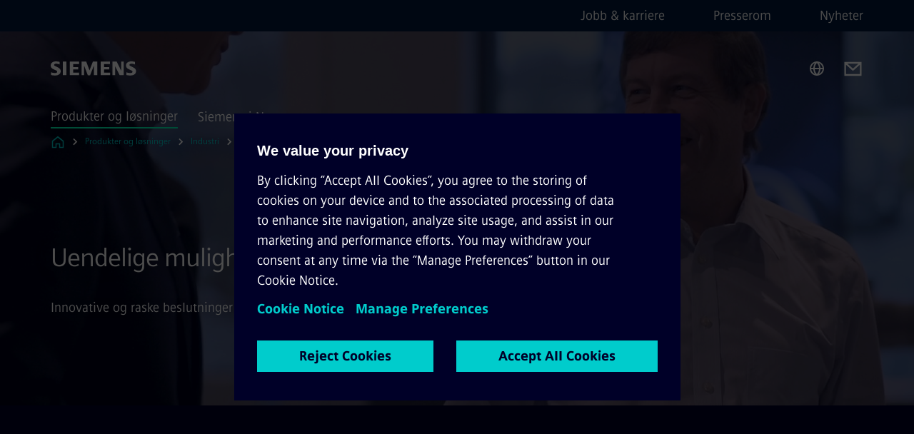

--- FILE ---
content_type: text/html
request_url: https://www.siemens.com/no/no/produkter/industri/digital-enterprise.html
body_size: 7894
content:
<!DOCTYPE html>
<html lang='no' dir='ltr'>

  <head>
    <meta charset='utf-8' />
    <link rel="stylesheet" type="text/css" href="/assets/static/onRenderClient.45efb5d4.css"><link rel="stylesheet" type="text/css" href="/assets/static/search.1156d725.css"><link rel="stylesheet" type="text/css" href="/assets/static/StepCarousel.cca2ceee.css"><link rel="stylesheet" type="text/css" href="/assets/static/ResponsiveLayout.7f1d8e7e.css"><link rel="stylesheet" type="text/css" href="/assets/static/Modal.02e7bb2e.css"><link rel="stylesheet" type="text/css" href="/assets/static/ScrollbarShadows.5173f092.css"><link rel="stylesheet" type="text/css" href="/assets/static/use-section-in-viewport.db47ab30.css">
    <link rel="stylesheet" type="text/css" href="/assets/static/StageWrapper.f250b17a.css"><link rel="stylesheet" type="text/css" href="/assets/static/Logo.0c904b93.css"><link rel="stylesheet" type="text/css" href="/assets/static/SearchInput.2865e8cc.css"><link rel="stylesheet" type="text/css" href="/assets/static/Breadcrumbs.3497a2a9.css"><link rel="stylesheet" type="text/css" href="/assets/static/Button.7d9878e9.css"><link rel="stylesheet" type="text/css" href="/assets/static/DefaultPage.ec7bd55c.css"><link rel="preload" href="/assets/static/Intro.eabeca32.css" as="style" type="text/css"><link rel="preload" href="/assets/static/ComponentHeadline.169a9336.css" as="style" type="text/css"><link rel="preload" href="/assets/static/MediaRichText.003cb392.css" as="style" type="text/css"><link rel="preload" href="/assets/static/ContentGallery.384c7217.css" as="style" type="text/css"><meta name="viewport" content="width=device-width, initial-scale=1, maximum-scale=1, minimum-scale=1, user-scalable=no, viewport-fit=cover" /><meta name='app-revision' content='2025-11-20T10:13:36.000Z - master - 6f77caf' /><meta http-equiv='Cache-Control' content='public, max-age=600, must-revalidate'><title>Digital Enterprise - Siemens NO</title>
<link rel="canonical" href="https://www.siemens.com/no/no/produkter/industri/digital-enterprise.html">
<meta name="dc.date.created" content="2024-04-12T13:17:33Z" data-generated="">
<meta name="dc.date.modified" content="2024-04-12T13:17:33Z" data-generated="">
<meta name="dc.identifier" content="/content/tenants/siemens-com/no/no/product-services/industri/digital-enterprise" data-generated="">
<meta name="dc.language" content="no" data-generated="">
<meta name="dc.region" content="no" data-generated="">
<meta name="dc.type" content="fw_Informational" data-generated="">
<meta name="description" content="Digitalisering transformerer industrien. Kom i gang med den digitale transformasjonen. Intelligent kobling og analyse av data med IIoT." data-generated="">
<meta name="fragmentUUID" content="siem:8Wuf0QXp9Sk" data-generated="">
<meta name="google-site-verification" content="Fvc_0K5ODtgQhJnUZsLIdmILnMTt2yNV_oA4xxtDVSw" data-generated="">
<meta name="language" content="no" data-generated="">
<meta name="msapplication-tap-highlight" content="NO" data-generated="">
<meta name="org" content="DI" data-generated="">
<meta name="robots" content="follow,index" data-generated="">
<meta name="searchTeaserImage" content="https://assets.new.siemens.com/siemens/assets/api/uuid:02aabd41-187e-42b9-8039-285e622cb1c0/width:2000/quality:high/Siemens-Hannover-Messe-2021-Keyvisual.jpg" data-generated="">
<meta name="searchTitle" content="Digital Enterprise" data-generated="">
<meta name="tags" content="22de7236-d491-4593-8073-48faac4e7b3b" data-generated="">
<meta name="template" content="fw_siemens-story-page" data-generated="">
<meta name="twitter:card" content="summary_large_image" data-generated="">
<meta name="twitter:description" content="Digitalisering transformerer industrien. Kom i gang med den digitale transformasjonen. Intelligent kobling og analyse av data med IIoT. Digitalisering transformerer industrien." data-generated="">
<meta name="twitter:image" content="https://assets.new.siemens.com/siemens/assets/api/uuid:02aabd41-187e-42b9-8039-285e622cb1c0/width:2000/quality:high/Siemens-Hannover-Messe-2021-Keyvisual.jpg" data-generated="">
<meta name="twitter:site" content="@siemensnorge" data-generated="">
<meta name="twitter:title" content="Digital Enterprise" data-generated="">
<meta property="og:description" content="Digitalisering transformerer industrien. Kom i gang med den digitale transformasjonen. Intelligent kobling og analyse av data med IIoT. Digitalisering transformerer industrien." data-generated="">
<meta property="og:image" content="https://assets.new.siemens.com/siemens/assets/api/uuid:02aabd41-187e-42b9-8039-285e622cb1c0/width:2000/quality:high/Siemens-Hannover-Messe-2021-Keyvisual.jpg" data-generated="">
<meta property="og:locale" content="no" data-generated="">
<meta property="og:site_name" content="Siemens Norge" data-generated="">
<meta property="og:title" content="Digital Enterprise" data-generated="">
<meta property="og:type" content="website" data-generated="">
<meta property="og:url" content="https://www.siemens.com/no/no/produkter/industri/digital-enterprise.html" data-generated=""><link rel="preconnect" href="https://assets.adobedtm.com" /><link rel="preconnect" href="https://w3.siemens.com" /><link rel="preconnect" href="https://siemens.sc.omtrdc.net" /><link rel="preconnect" href="https://assets.new.siemens.com" /><link rel='preconnect' href='https://api.dc.siemens.com/fluidweb' /><script src='//assets.adobedtm.com/launch-EN94e8a0c1a62247fb92741f83d3ea12b6.min.js'></script><link rel="apple-touch-icon" sizes="180x180" href="https://cdn.c2comms.cloud/images/favicons/1.0/apple-touch-icon.png"><link rel="icon" type="image/png" sizes="32x32" href="https://cdn.c2comms.cloud/images/favicons/1.0/favicon-32x32.png"><link rel="icon" type="image/png" sizes="16x16" href="https://cdn.c2comms.cloud/images/favicons/1.0/favicon-16x16.png"><link rel="manifest" href="https://cdn.c2comms.cloud/images/favicons/1.0/site.webmanifest"><link rel="mask-icon" href="https://cdn.c2comms.cloud/images/favicons/1.0/safari-pinned-tab.svg" color="#5bbad5"><link rel="shortcut icon" href="https://cdn.c2comms.cloud/images/favicons/1.0/favicon.ico"><meta name="msapplication-TileColor" content="#da532c"><meta name="msapplication-config" content="https://cdn.c2comms.cloud/images/favicons/1.0/browserconfig.xml"><meta name="theme-color" content="#ffffff"><script> var _mtm = window._mtm = window._mtm || []; _mtm.push({'mtm.startTime': (new Date().getTime()), 'event': 'mtm.Start'});
      (function() {
        var d=document, g=d.createElement('script'), s=d.getElementsByTagName('script')[0];
        g.async=true; g.src='https://w3.siemens.com/js/container_Rfpo1n9N.js'; s.parentNode.insertBefore(g,s);
      })();
    </script>
  </head>

  <body class='fluidWebRoot'>
    <div id='app'><div class="app"><!--[--><div class="page fluidPage app--componentBelowHeader"><div class="fluidPage__wrapper page__wrapper"><!--[--><header class="header header--hasImageBackground"><ul class="skipLinks" data-ste-element="skip-links"><li><a style="" class="button button--tertiary button--default button--icon button--iconArrowRight button--iconRight button--link skipLinks__skipLink skipLinks__skipLink" data-ste-element href="#main" target="_self"><!--[-->Skip to main content<!--]--></a></li><li><a data-ste-element="inlineLink" class="skipLinks__skipLink inlineLink inlineLink--default skipLinks__skipLink" href="#navigation"><!--[--><!----><!--[--><!--[-->Skip to main navigation<!--]--><!--]--><span class="icon icon__name--chevron-right inlineLink__icon" data-ste-element="icon" style="--icon-color:white;--icon-size:20px;" position="after"></span><!--]--></a></li><li><a data-ste-element="inlineLink" class="skipLinks__skipLink inlineLink inlineLink--default skipLinks__skipLink" href="#footer"><!--[--><!----><!--[--><!--[-->Skip to footer<!--]--><!--]--><span class="icon icon__name--chevron-right inlineLink__icon" data-ste-element="icon" style="--icon-color:white;--icon-size:20px;" position="after"></span><!--]--></a></li></ul><div class="responsiveLayout responsiveLayout--hideOnXsmall responsiveLayout--hideOnSmall header__metaMenu"><!--[--><!----><nav aria-label="Header secondary navigation" class="secondaryNavigation" data-ste-element="secondary-navigation"><!----><ul class="secondaryNavigation__links"><!--[--><li><!--[--><a data-ste-element="metaNavigationLink" class="metaNavigationLink secondaryNavigation__link" href="https://www.siemens.com/no/no/siemens-i-norge/jobb.html" data-v-b19e575c>Jobb &amp; karriere</a><!--]--></li><li><!--[--><a data-ste-element="metaNavigationLink" class="metaNavigationLink secondaryNavigation__link" href="https://press.siemens.com/no/no" data-v-b19e575c>Presserom</a><!--]--></li><li><!--[--><a data-ste-element="metaNavigationLink" class="metaNavigationLink secondaryNavigation__link" href="https://www.siemens.com/no/no/siemens-i-norge/stories.html" data-v-b19e575c>Nyheter</a><!--]--></li><!--]--></ul></nav><!--]--></div><div class="header__topBar"><div class="header__logoContainer"><!--[--><!----><div class="logo" data-ste-element="logo"><a class="logo__logo" tabindex="0" title="Siemens" aria-label="Siemens" href="https://www.siemens.com/no/no.html" target="_self"><!--[--><div class="logo__logoSiemens logo__logoSiemens--white"></div><!--]--></a></div><!--]--><!----></div><div class="header__iconsWrapper"><div class="headerSearch" data-ste-element="header-search"><form class="headerSearch__form"><!----><div class="headerSearch__animationWrapper"><div class="responsiveLayout responsiveLayout--hideOnMedium responsiveLayout--hideOnLarge responsiveLayout--hideOnXlarge"><!--[--><button class="headerSearch__icon" type="submit" value="search" aria-label="Ask or search anything…"></button><!--]--></div><div class="responsiveLayout responsiveLayout--hideOnXsmall responsiveLayout--hideOnSmall"><!--[--><div class="submitInput submitInput--normal submitInput--empty headerSearch__inputWrapper" data-ste-element="submitInput"><!--[--><!--]--><input id="submitInput__input" value data-hj-allow aria-controls="suggestionList__undefined" class="headerSearch__input submitInput__input" aria-label="Ask or search anything…" placeholder="Ask or search anything…" size="23" maxlength="2000" type="text"><!--[--><!--]--><button class="submitInput__applyButton submitInput__applyButton--search" aria-label="Ask or search anything…"></button><!--[--><!--]--></div><div style="display:none;" class="headerSearch__dropdown"><div><span class="headerSearch__suggestionAudioHint" aria-live="polite" tabindex="-1">0 suggestions available. Use the up and down arrow keys to navigate.</span><div class="headerSearch__suggestionHeadline" tabindex="-1">Search suggestion</div><ul id="suggestionList__undefined" class="headerSearch__suggestions"><!--[--><!--]--><!--[--><!--]--><!--[--><!--]--></ul></div><!----></div><!--]--></div></div></form></div><!----><!----><div class="header__regionSelectorWrapper"><div class="regionSelector"><button id="meta-nav" class="regionSelector__trigger" data-ste-element="region-selector" aria-label="Region Selector" aria-expanded="false" data-disable-live-translation><div class="responsiveLayout responsiveLayout--hideOnXsmall responsiveLayout--hideOnSmall responsiveLayout--hideOnMedium"><!--[--><span data-disable-live-translation>Norge</span><!--]--></div></button><!----><!----><!----></div></div><a style="" aria-label="Contact us" class="button button--tertiary button--default button--link header__contactUs header__contactUs" data-ste-element href="https://www.siemens.com/no/no/siemens-i-norge/om/kontakt.html" target="_self"><!--[--><!--]--></a><!----><div class="header__navigationCloseWrapper"><!----></div><!----></div></div><div class="header__navigationWrapper"><div style="display:none;"><!----></div><nav id="navigation" class="header__navigation" aria-label="Header primary navigation"><!----><div class="responsiveLayout responsiveLayout--hideOnMedium responsiveLayout--hideOnLarge responsiveLayout--hideOnXlarge"><!--[--><ul><div class="header__burgerMenuWrapper"><button id="navigation" class="header__burgerMenu" aria-label="main menu" aria-expanded="false"></button></div></ul><!--]--></div><div class="responsiveLayout responsiveLayout--hideOnXsmall responsiveLayout--hideOnSmall" style="display:contents;"><!--[--><div class="stepCarousel"><ul class="stepCarousel__links"><!--[--><li class="stepCarousel__link"><!--[--><button class="header__firstNaviItem header__firstNaviItem--activePath" aria-expanded="false" aria-haspopup="false" aria-live="off">Produkter og løsninger</button><!--]--></li><li class="stepCarousel__link"><!--[--><button class="header__firstNaviItem" aria-expanded="false" aria-haspopup="false" aria-live="off">Siemens i Norge</button><!--]--></li><!--]--><li><!--[--><!--]--></li></ul><!----><!----></div><!--]--></div></nav></div><!----><!----><!----><!----></header><!----><!--]--><!--[--><!--[--><main id="main" class="contentTree" data-ste-element="content-tree"><div class="contentTree__itemsWrapper"><!--[--><div class="contentTree__item"><!--[--><!--[--><div class="pageSection pageSection__layoutStageFullWidth stage stage--firstStage option--sizeFullscreen stage--video stage--backgroundImageVideo" data-test="dads" id="siem:GOKLa5yRXQQ" data-anchor="Uendeligemulighetermeduendeligdata" data-ste-element="stage"><!--[--><!--[--><div class="stage__imageWrapper"><!----><!----></div><div class="stage__content"><div class="stage__headerContainer"><!----><h1 class="stage__header"><span>Uendelige muligheter med uendelig data</span></h1></div><div class="responsiveLayout"><!--[--><div class="stage__description"><div class="stage__text"><html><head></head><body>Innovative og raske beslutninger med Digital Enterprise</body></html></div><!----><div class="stage__buttonsContainer"><!----></div></div><!----><!--]--></div></div><!----><!----><!--]--><!--]--></div><!----><!--]--><!----><!----><!--]--></div><div class="contentTree__item"><!----></div><div class="contentTree__item"><!----></div><div class="contentTree__item"><!----></div><div class="contentTree__item"><!----></div><div class="contentTree__item"><!----></div><div class="contentTree__item"><!----></div><div class="contentTree__item"><!----></div><div class="contentTree__item"><!----></div><div class="contentTree__item"><!----></div><div class="contentTree__item"><!----></div><div class="contentTree__item"><!----></div><div class="contentTree__item"><!----></div><div class="contentTree__item"><!----></div><div class="contentTree__item"><!----></div><div class="contentTree__item"><!----></div><div class="contentTree__item"><!----></div><div class="contentTree__item"><!----></div><div class="contentTree__item"><!----></div><div class="contentTree__item"><!----></div><div class="contentTree__item"><!----></div><!--]--><div class="contentTree__item"><!----></div></div></main><!--]--><!--]--></div><!----><!----><div class="page__backToTopButtonContainer"><!----></div><footer id="footer" class="footer" data-ste-element="footer"><!--[--><!--[--><ul class="footer__footerLinksWrapper footer__footerLinksWrapper--flexEnd"><!--[--><li class="footer__footerLinksItem"><a class="footerLink footer__footerLink" data-ste-element="footerLink" href="https://www.siemens.com/no/no/general/legal.html" data-v-774b2169><!--[-->Corporate Information <!--]--></a></li><li class="footer__footerLinksItem"><a class="footerLink footer__footerLink" data-ste-element="footerLink" href="https://www.siemens.com/no/no/general/legal.html#PrivacyPolicy" data-v-774b2169><!--[-->Privacy Policy <!--]--></a></li><li class="footer__footerLinksItem"><a class="footerLink footer__footerLink" data-ste-element="footerLink" href="https://www.siemens.com/no/no/general/legal.html#Cookies" data-v-774b2169><!--[-->Cookie Policy <!--]--></a></li><li class="footer__footerLinksItem"><a class="footerLink footer__footerLink" data-ste-element="footerLink" href="https://www.siemens.com/no/no/general/legal.html#TermsofUse" data-v-774b2169><!--[-->Terms of use <!--]--></a></li><li class="footer__footerLinksItem"><a class="footerLink footer__footerLink" data-ste-element="footerLink" href="https://www.siemens.com/no/no/general/legal.html#DigitalID" data-v-774b2169><!--[-->Digital ID <!--]--></a></li><li class="footer__footerLinksItem"><a class="footerLink footer__footerLink" data-ste-element="footerLink" href="https://www.siemens.com/no/no/siemens-i-norge/om/kontakt.html" data-v-774b2169><!--[-->Kontakt<!--]--></a></li><!--]--></ul><!--]--><!--[--><!----><!--]--><!--[--><div class="footer__copyrightWrapper"><span class="footer__copyright">© Siemens 1996 – 2025</span></div><!--]--><!--[--><div class="footer__socialMedia__wrapper"><div class="logo_wrapper"><div id="logo" class="logo"><a class="logo__logo" href="https://www.siemens.com/global/en.html" tabindex="0" title="Siemens" aria-label="Siemens" style="" target="_blank"><div class="logo__logoSiemens"></div></a></div><!----></div><ul class="footer__socialMedia_links"><!--[--><li><a aria-label="LinkedIn" href="https://www.linkedin.com/company/siemens" class="footer__socialMediaItem" rel="noopener noreferrer" target="_blank"><span class="icon icon__name--linkedin" data-ste-element="icon" style="--icon-color:white;--icon-size:24px;"></span></a></li><li><a aria-label="YouTube" href="https://www.youtube.com/playlist?list=PLw7lLwXw4H53I7PPUl1f0pcfQUf_arRN5" class="footer__socialMediaItem" rel="noopener noreferrer" target="_blank"><span class="icon icon__name--youtube" data-ste-element="icon" style="--icon-color:white;--icon-size:24px;"></span></a></li><li><a aria-label="Instagram" href="https://www.instagram.com/siemensnorge" class="footer__socialMediaItem" rel="noopener noreferrer" target="_blank"><span class="icon icon__name--instagram" data-ste-element="icon" style="--icon-color:white;--icon-size:24px;"></span></a></li><li><a aria-label="Twitter" href="https://twitter.com/siemensnorge" class="footer__socialMediaItem" rel="noopener noreferrer" target="_blank"><span class="icon icon__name--twitter" data-ste-element="icon" style="--icon-color:white;--icon-size:24px;"></span></a></li><li><a aria-label="Facebook" href="https://www.facebook.com/siemensnorge/" class="footer__socialMediaItem" rel="noopener noreferrer" target="_blank"><span class="icon icon__name--facebook" data-ste-element="icon" style="--icon-color:white;--icon-size:24px;"></span></a></li><!--]--></ul></div><!--]--><!--]--></footer></div><!--]--></div></div>
    <link rel="modulepreload" href="/assets/js/PageSection-a3cc87c7.js" as="script" type="text/javascript"><link rel="modulepreload" href="/assets/js/StageWrapper.vue_vue_type_script_setup_true_lang-f9fdb537.js" as="script" type="text/javascript"><link rel="modulepreload" href="/assets/js/StageWrapper-2ab0fcbd.js" as="script" type="text/javascript"><link rel="modulepreload" href="/assets/js/Button-54bae0bc.js" as="script" type="text/javascript"><link rel="modulepreload" href="/assets/js/DefaultPage-fc7114f0.js" as="script" type="text/javascript"><link rel="modulepreload" href="/assets/js/Intro-c9de3385.js" as="script" type="text/javascript"><link rel="modulepreload" href="/assets/js/MediaRichText-763b3839.js" as="script" type="text/javascript"><link rel="modulepreload" href="/assets/js/ContentGallery-cedf7bb6.js" as="script" type="text/javascript"><script>"use strict";(()=>{var{replace:s}="",g=/&(?:amp|#38|lt|#60|gt|#62|apos|#39|quot|#34);/g;var l={"&amp;":"&","&#38;":"&","&lt;":"<","&#60;":"<","&gt;":">","&#62;":">","&apos;":"'","&#39;":"'","&quot;":'"',"&#34;":'"'},p=e=>l[e],n=e=>s.call(e,g,p);var o={A:"groupA",B:"groupB"};var t={BAD_REQUEST:400,INTERNAL_SERVER_ERROR:500,NOT_FOUND:404,TEMPORARY_REDIRECT:307,UNARHORIZED:401},c={[t.TEMPORARY_REDIRECT]:{code:t.BAD_REQUEST,message:"Method and body not changed.",title:"Temporary Redirect"},[t.BAD_REQUEST]:{code:t.BAD_REQUEST,title:"Bad request"},[t.UNARHORIZED]:{code:t.UNARHORIZED,title:"Unauthorized"},[t.NOT_FOUND]:{code:t.NOT_FOUND,message:"This page could not be found.",title:"Page Not Found"},[t.INTERNAL_SERVER_ERROR]:{code:t.INTERNAL_SERVER_ERROR,message:"Internal Server Error",title:"Something went wrong."}};var r=(e,a)=>{if(!a)return;if(a==="main"){e.abtest=o.A;return}e.abtest=o.B,e.path=e.path.replace(/(.*)-b\.html$/,"$1.html")};window.siemens={datalayer:JSON.parse(n(`{\&quot;activateStream\&quot;:false,\&quot;companyName\&quot;:\&quot;Siemens Norge\&quot;,\&quot;component\&quot;:{},\&quot;copyright\&quot;:\&quot;© Siemens 1996 – &lt;year&gt;\&quot;,\&quot;dateFormat\&quot;:\&quot;dd MM yyyy\&quot;,\&quot;dateFormatWithoutYear\&quot;:\&quot;dd MM\&quot;,\&quot;designVariant\&quot;:\&quot;dark\&quot;,\&quot;footerLinks\&quot;:[{\&quot;text\&quot;:\&quot;Corporate Information \&quot;,\&quot;url\&quot;:\&quot;https://www.siemens.com/no/no/general/legal.html\&quot;,\&quot;target\&quot;:\&quot;newtab\&quot;},{\&quot;text\&quot;:\&quot;Privacy Policy \&quot;,\&quot;url\&quot;:\&quot;https://www.siemens.com/no/no/general/legal.html#PrivacyPolicy\&quot;,\&quot;target\&quot;:\&quot;newtab\&quot;},{\&quot;text\&quot;:\&quot;Cookie Policy \&quot;,\&quot;url\&quot;:\&quot;https://www.siemens.com/no/no/general/legal.html#Cookies\&quot;,\&quot;target\&quot;:\&quot;newtab\&quot;},{\&quot;text\&quot;:\&quot;Terms of use \&quot;,\&quot;url\&quot;:\&quot;https://www.siemens.com/no/no/general/legal.html#TermsofUse\&quot;,\&quot;target\&quot;:\&quot;newtab\&quot;},{\&quot;text\&quot;:\&quot;Digital ID \&quot;,\&quot;url\&quot;:\&quot;https://www.siemens.com/no/no/general/legal.html#DigitalID\&quot;,\&quot;target\&quot;:\&quot;newtab\&quot;},{\&quot;text\&quot;:\&quot;Kontakt\&quot;,\&quot;url\&quot;:\&quot;https://www.siemens.com/no/no/siemens-i-norge/om/kontakt.html\&quot;,\&quot;target\&quot;:\&quot;newtab\&quot;}],\&quot;headerLinks\&quot;:[{\&quot;text\&quot;:\&quot;Jobb &amp; karriere\&quot;,\&quot;url\&quot;:\&quot;https://www.siemens.com/no/no/siemens-i-norge/jobb.html\&quot;,\&quot;target\&quot;:\&quot;sametab\&quot;},{\&quot;text\&quot;:\&quot;Presserom\&quot;,\&quot;url\&quot;:\&quot;https://press.siemens.com/no/no\&quot;,\&quot;target\&quot;:\&quot;sametab\&quot;},{\&quot;text\&quot;:\&quot;Nyheter\&quot;,\&quot;url\&quot;:\&quot;https://www.siemens.com/no/no/siemens-i-norge/stories.html\&quot;,\&quot;target\&quot;:\&quot;sametab\&quot;}],\&quot;isBusinessLinksDeactivated\&quot;:true,\&quot;jquery\&quot;:false,\&quot;language\&quot;:\&quot;no\&quot;,\&quot;navRegion\&quot;:\&quot;no\&quot;,\&quot;navigation\&quot;:{\&quot;continent\&quot;:\&quot;Europe\&quot;,\&quot;inPageNavigation\&quot;:{\&quot;enabled\&quot;:false,\&quot;headlines\&quot;:[]},\&quot;navTitle\&quot;:\&quot;Digital Enterprise\&quot;,\&quot;navText\&quot;:\&quot;Digital Enterprise\&quot;,\&quot;hideInNav\&quot;:false,\&quot;showInBread\&quot;:true,\&quot;linkUrl\&quot;:\&quot;https://www.siemens.com/no/no/produkter/industri/digital-enterprise.html\&quot;,\&quot;alias\&quot;:\&quot;digital-enterprise\&quot;,\&quot;rank\&quot;:5},\&quot;pagePath\&quot;:\&quot;/no/no/produkter/industri/digital-enterprise.html\&quot;,\&quot;pageStructure\&quot;:[\&quot;siem:GOKLa5yRXQQ\&quot;,\&quot;siem:urSn23K2US0\&quot;,\&quot;siem:KEkKGz6CLvK\&quot;,\&quot;siem:QFOKgb7o74r\&quot;,\&quot;siem:kKtPu6nyBM9\&quot;,\&quot;siem:lLDWMLa3TSz\&quot;,\&quot;siem:ubau8YmTlP5\&quot;,\&quot;siem:mYvE41u0S1p\&quot;,\&quot;siem:WT7icvAg4Iu\&quot;,\&quot;siem:fJvzpJKUWMa\&quot;,\&quot;siem:d0qyf8LXjpl\&quot;,\&quot;siem:Bv7iBZaWF8z\&quot;,\&quot;siem:lF7o6EAAXT3\&quot;,\&quot;siem:BRujYmx6HK4\&quot;,\&quot;siem:N35xxydhW0z\&quot;,\&quot;siem:zdZoTjXzwb8\&quot;,\&quot;siem:FkDOrEK5zPg\&quot;,\&quot;siem:AVVwkTVb8F1\&quot;,\&quot;siem:rrDzIr8nDGj\&quot;,\&quot;siem:QIcFonNK0U5\&quot;,\&quot;siem:NqAQzQZS0rx\&quot;],\&quot;pageTitle\&quot;:\&quot;Digital Enterprise - Siemens NO\&quot;,\&quot;snapScroll\&quot;:false,\&quot;socialChannels\&quot;:[{\&quot;label\&quot;:\&quot;Facebook\&quot;,\&quot;url\&quot;:\&quot;https://www.facebook.com/siemensnorge/\&quot;,\&quot;type\&quot;:\&quot;facebook\&quot;},{\&quot;label\&quot;:\&quot;Twitter\&quot;,\&quot;url\&quot;:\&quot;https://twitter.com/siemensnorge\&quot;,\&quot;type\&quot;:\&quot;twitter\&quot;},{\&quot;label\&quot;:\&quot;Instagram\&quot;,\&quot;url\&quot;:\&quot;https://www.instagram.com/siemensnorge\&quot;,\&quot;type\&quot;:\&quot;instagram\&quot;},{\&quot;label\&quot;:\&quot;YouTube\&quot;,\&quot;url\&quot;:\&quot;https://www.youtube.com/playlist?list=PLw7lLwXw4H53I7PPUl1f0pcfQUf_arRN5\&quot;,\&quot;type\&quot;:\&quot;youtube\&quot;},{\&quot;label\&quot;:\&quot;LinkedIn\&quot;,\&quot;url\&quot;:\&quot;https://www.linkedin.com/company/siemens\&quot;,\&quot;type\&quot;:\&quot;linkedin\&quot;}],\&quot;tagsearchContentItems\&quot;:[],\&quot;tagsearchEnableRelatedTags\&quot;:false,\&quot;tagsearchInitialContent\&quot;:[],\&quot;tagsearchShowRecommendations\&quot;:false,\&quot;tagsearchTags\&quot;:[\&quot;Industrial Automation\&quot;],\&quot;topics\&quot;:[],\&quot;urlParams\&quot;:[],\&quot;useLazyload\&quot;:false}`)),pageConfiguration:JSON.parse(n(`{\&quot;path\&quot;:\&quot;/no/no/produkter/industri/digital-enterprise.html\&quot;,\&quot;dateFormat\&quot;:\&quot;dd MM yyyy\&quot;,\&quot;dateFormatWithoutYear\&quot;:\&quot;dd MM\&quot;,\&quot;pageStructure\&quot;:[\&quot;siem:GOKLa5yRXQQ\&quot;,\&quot;siem:urSn23K2US0\&quot;,\&quot;siem:KEkKGz6CLvK\&quot;,\&quot;siem:QFOKgb7o74r\&quot;,\&quot;siem:kKtPu6nyBM9\&quot;,\&quot;siem:lLDWMLa3TSz\&quot;,\&quot;siem:ubau8YmTlP5\&quot;,\&quot;siem:mYvE41u0S1p\&quot;,\&quot;siem:WT7icvAg4Iu\&quot;,\&quot;siem:fJvzpJKUWMa\&quot;,\&quot;siem:d0qyf8LXjpl\&quot;,\&quot;siem:Bv7iBZaWF8z\&quot;,\&quot;siem:lF7o6EAAXT3\&quot;,\&quot;siem:BRujYmx6HK4\&quot;,\&quot;siem:N35xxydhW0z\&quot;,\&quot;siem:zdZoTjXzwb8\&quot;,\&quot;siem:FkDOrEK5zPg\&quot;,\&quot;siem:AVVwkTVb8F1\&quot;,\&quot;siem:rrDzIr8nDGj\&quot;,\&quot;siem:QIcFonNK0U5\&quot;,\&quot;siem:NqAQzQZS0rx\&quot;],\&quot;tagsearchEnableRelatedTags\&quot;:false,\&quot;tagsearchInitialContent\&quot;:[],\&quot;tagsearchShowRecommendations\&quot;:false,\&quot;tagsearchTags\&quot;:[\&quot;Industrial Automation\&quot;],\&quot;companyName\&quot;:\&quot;Siemens Norge\&quot;,\&quot;copyRight\&quot;:\&quot;© Siemens 1996 – &lt;year&gt;\&quot;,\&quot;socialChannels\&quot;:[{\&quot;label\&quot;:\&quot;Facebook\&quot;,\&quot;url\&quot;:\&quot;https://www.facebook.com/siemensnorge/\&quot;,\&quot;type\&quot;:\&quot;facebook\&quot;},{\&quot;label\&quot;:\&quot;Twitter\&quot;,\&quot;url\&quot;:\&quot;https://twitter.com/siemensnorge\&quot;,\&quot;type\&quot;:\&quot;twitter\&quot;},{\&quot;label\&quot;:\&quot;Instagram\&quot;,\&quot;url\&quot;:\&quot;https://www.instagram.com/siemensnorge\&quot;,\&quot;type\&quot;:\&quot;instagram\&quot;},{\&quot;label\&quot;:\&quot;YouTube\&quot;,\&quot;url\&quot;:\&quot;https://www.youtube.com/playlist?list=PLw7lLwXw4H53I7PPUl1f0pcfQUf_arRN5\&quot;,\&quot;type\&quot;:\&quot;youtube\&quot;},{\&quot;label\&quot;:\&quot;LinkedIn\&quot;,\&quot;url\&quot;:\&quot;https://www.linkedin.com/company/siemens\&quot;,\&quot;type\&quot;:\&quot;linkedin\&quot;}],\&quot;footerLinks\&quot;:[{\&quot;text\&quot;:\&quot;Corporate Information \&quot;,\&quot;url\&quot;:\&quot;https://www.siemens.com/no/no/general/legal.html\&quot;,\&quot;target\&quot;:\&quot;newtab\&quot;},{\&quot;text\&quot;:\&quot;Privacy Policy \&quot;,\&quot;url\&quot;:\&quot;https://www.siemens.com/no/no/general/legal.html#PrivacyPolicy\&quot;,\&quot;target\&quot;:\&quot;newtab\&quot;},{\&quot;text\&quot;:\&quot;Cookie Policy \&quot;,\&quot;url\&quot;:\&quot;https://www.siemens.com/no/no/general/legal.html#Cookies\&quot;,\&quot;target\&quot;:\&quot;newtab\&quot;},{\&quot;text\&quot;:\&quot;Terms of use \&quot;,\&quot;url\&quot;:\&quot;https://www.siemens.com/no/no/general/legal.html#TermsofUse\&quot;,\&quot;target\&quot;:\&quot;newtab\&quot;},{\&quot;text\&quot;:\&quot;Digital ID \&quot;,\&quot;url\&quot;:\&quot;https://www.siemens.com/no/no/general/legal.html#DigitalID\&quot;,\&quot;target\&quot;:\&quot;newtab\&quot;},{\&quot;text\&quot;:\&quot;Kontakt\&quot;,\&quot;url\&quot;:\&quot;https://www.siemens.com/no/no/siemens-i-norge/om/kontakt.html\&quot;,\&quot;target\&quot;:\&quot;newtab\&quot;}],\&quot;headerLinks\&quot;:[{\&quot;text\&quot;:\&quot;Jobb &amp; karriere\&quot;,\&quot;url\&quot;:\&quot;https://www.siemens.com/no/no/siemens-i-norge/jobb.html\&quot;,\&quot;target\&quot;:\&quot;sametab\&quot;},{\&quot;text\&quot;:\&quot;Presserom\&quot;,\&quot;url\&quot;:\&quot;https://press.siemens.com/no/no\&quot;,\&quot;target\&quot;:\&quot;sametab\&quot;},{\&quot;text\&quot;:\&quot;Nyheter\&quot;,\&quot;url\&quot;:\&quot;https://www.siemens.com/no/no/siemens-i-norge/stories.html\&quot;,\&quot;target\&quot;:\&quot;sametab\&quot;}],\&quot;headerContactUsButtonLink\&quot;:\&quot;https://www.siemens.com/no/no/siemens-i-norge/om/kontakt.html\&quot;,\&quot;language\&quot;:\&quot;no\&quot;,\&quot;activateStream\&quot;:false,\&quot;designVariant\&quot;:\&quot;dark\&quot;,\&quot;liveTranslation\&quot;:false,\&quot;snapScroll\&quot;:false,\&quot;analyticsPageTitle\&quot;:\&quot;Digital Enterprise\&quot;,\&quot;authorOrg\&quot;:\&quot;DI\&quot;,\&quot;dateCreated\&quot;:\&quot;2022-08-08T11:24:31Z\&quot;,\&quot;dateModified\&quot;:\&quot;2024-04-12T13:17:28Z\&quot;,\&quot;datePublished\&quot;:\&quot;2024-04-12T13:17:33Z\&quot;,\&quot;fragment_uuid\&quot;:\&quot;siem:8Wuf0QXp9Sk\&quot;,\&quot;ownerOrg\&quot;:\&quot;DI\&quot;,\&quot;pageTitle\&quot;:\&quot;Digital Enterprise - Siemens NO\&quot;,\&quot;metaData\&quot;:[\&quot;template=fw_siemens-story-page\&quot;,\&quot;og:image=https://assets.new.siemens.com/siemens/assets/api/uuid:02aabd41-187e-42b9-8039-285e622cb1c0/width:2000/quality:high/Siemens-Hannover-Messe-2021-Keyvisual.jpg\&quot;,\&quot;twitter:card=summary_large_image\&quot;,\&quot;og:site_name=Siemens Norge\&quot;,\&quot;description=Digitalisering transformerer industrien. Kom i gang med den digitale transformasjonen. Intelligent kobling og analyse av data med IIoT.\&quot;,\&quot;language=no\&quot;,\&quot;og:description=Digitalisering transformerer industrien. Kom i gang med den digitale transformasjonen. Intelligent kobling og analyse av data med IIoT. Digitalisering transformerer industrien.\&quot;,\&quot;twitter:image=https://assets.new.siemens.com/siemens/assets/api/uuid:02aabd41-187e-42b9-8039-285e622cb1c0/width:2000/quality:high/Siemens-Hannover-Messe-2021-Keyvisual.jpg\&quot;,\&quot;twitter:site=@siemensnorge\&quot;,\&quot;msapplication-tap-highlight=NO\&quot;,\&quot;dc.type=fw_Informational\&quot;,\&quot;robots=follow,index\&quot;,\&quot;og:type=website\&quot;,\&quot;twitter:title=Digital Enterprise\&quot;,\&quot;google-site-verification=Fvc_0K5ODtgQhJnUZsLIdmILnMTt2yNV_oA4xxtDVSw\&quot;,\&quot;org=DI\&quot;,\&quot;og:title=Digital Enterprise\&quot;,\&quot;dc.date.created=2024-04-12T13:17:33Z\&quot;,\&quot;searchTeaserImage=https://assets.new.siemens.com/siemens/assets/api/uuid:02aabd41-187e-42b9-8039-285e622cb1c0/width:2000/quality:high/Siemens-Hannover-Messe-2021-Keyvisual.jpg\&quot;,\&quot;searchTitle=Digital Enterprise\&quot;,\&quot;tags=22de7236-d491-4593-8073-48faac4e7b3b\&quot;,\&quot;dc.region=no\&quot;,\&quot;twitter:description=Digitalisering transformerer industrien. Kom i gang med den digitale transformasjonen. Intelligent kobling og analyse av data med IIoT. Digitalisering transformerer industrien.\&quot;,\&quot;og:locale=no\&quot;,\&quot;dc.date.modified=2024-04-12T13:17:33Z\&quot;,\&quot;dc.identifier=/content/tenants/siemens-com/no/no/product-services/industri/digital-enterprise\&quot;,\&quot;fragmentUUID=siem:8Wuf0QXp9Sk\&quot;,\&quot;dc.language=no\&quot;,\&quot;og:url=https://www.siemens.com/no/no/produkter/industri/digital-enterprise.html\&quot;],\&quot;linkData\&quot;:[\&quot;canonical=https://www.siemens.com/no/no/produkter/industri/digital-enterprise.html\&quot;],\&quot;pageVersion\&quot;:\&quot;1.9\&quot;,\&quot;systemURL\&quot;:\&quot;/content/tenants/siemens-com/no/no/product-services/industri/digital-enterprise\&quot;,\&quot;tags\&quot;:[{\&quot;uuid\&quot;:\&quot;22de7236-d491-4593-8073-48faac4e7b3b\&quot;,\&quot;path\&quot;:\&quot;products:industrial-automation\&quot;,\&quot;titles\&quot;:{\&quot;title_pt\&quot;:\&quot;Automação\&quot;,\&quot;title_en_us\&quot;:\&quot;Industrial automation\&quot;,\&quot;title_en\&quot;:\&quot;Industrial Automation\&quot;,\&quot;title\&quot;:\&quot;Industrial Automation\&quot;,\&quot;title_sv_se\&quot;:\&quot;Industriautomation\&quot;,\&quot;title_de\&quot;:\&quot;Industrie-Automatisierung\&quot;,\&quot;title_cs\&quot;:\&quot;Průmyslová automatizace a digitalizace, pohony\&quot;}}],\&quot;template\&quot;:\&quot;fw_siemens-story-page\&quot;,\&quot;type\&quot;:\&quot;fw_Informational\&quot;,\&quot;visualTags\&quot;:[],\&quot;navigation\&quot;:{\&quot;continent\&quot;:\&quot;Europe\&quot;,\&quot;inPageNavigation\&quot;:{\&quot;enabled\&quot;:false,\&quot;headlines\&quot;:[]},\&quot;navTitle\&quot;:\&quot;Digital Enterprise\&quot;,\&quot;navText\&quot;:\&quot;Digital Enterprise\&quot;,\&quot;hideInNav\&quot;:false,\&quot;showInBread\&quot;:true,\&quot;linkUrl\&quot;:\&quot;https://www.siemens.com/no/no/produkter/industri/digital-enterprise.html\&quot;,\&quot;alias\&quot;:\&quot;digital-enterprise\&quot;,\&quot;rank\&quot;:5},\&quot;navRegion\&quot;:\&quot;no\&quot;,\&quot;topics\&quot;:[],\&quot;tenant\&quot;:\&quot;SIEMENS_COM\&quot;,\&quot;domain\&quot;:\&quot;COM\&quot;}`)),pageReady:!1};window.siemens.datalayer.page=window.siemens.pageConfiguration;var i;try{i=__X_AB_TEST__}catch{}finally{r(window.siemens.pageConfiguration,i)}})();
</script><script src="//w3.siemens.com/ote/ote_config.js"></script><script src="//w3.siemens.com/ote/aem/ote.js"></script><script type='module' src='/assets/js/usercentrics/siemens-usercentrics-581b5ec2.js'></script><script>    
    var client = new XMLHttpRequest();
    client.open('HEAD', window.location.href);
    client.onreadystatechange = function() {
	    if (this.readyState === client.HEADERS_RECEIVED) {
		    const abtest = client.getResponseHeader("X-Ab-Test");
		    if (abtest === 'main') {
			    siemens.datalayer.page.abtest = "groupA";
		    } else if (abtest === 'experiment') {
			siemens.datalayer.page.path = window.location.pathname;
			siemens.datalayer.page.abtest = "groupB";
		    }
        }
    };
    client.send();

</script>
<script>    
  (function () {
    var trackingTimer = setInterval(function () {
      var visitorApiIndex = 2;

      function checkConditions() {
        return typeof window.s_c_il !== "undefined"
          && window.s_c_il.length > visitorApiIndex
          && typeof window.s_c_il[visitorApiIndex] !== "undefined"
          && typeof window.s_c_il[visitorApiIndex].getMarketingCloudVisitorID !== "undefined"
          && window.s_c_il[visitorApiIndex].getMarketingCloudVisitorID() !== ""
          && siemens.datalayer.page.fragment_uuid
          && siemens.datalayer.page.path;
      }

      function callApi(trackQuery) {
        // Replaced jQuery AJAX with native fetch API
        fetch("https://api.dc.siemens.com/fluidweb", {
          method: "POST",
          headers: {
            "Content-Type": "application/json"
          },
          body: JSON.stringify(trackQuery)
        }).catch((error) => {
          console.error("Error sending tracking request:", error);
        });
      }

      function buildTrackQuery(userId, itemId, pagePath) {
        return {
          query: `{trackEvent (userId: "${userId}", itemId: "${itemId}", pagePath: "${pagePath}", eventType: "pageview", eventValue: 0.5, sessionId: "${userId}") }`
        };
      }

      if (checkConditions()) {
        clearInterval(trackingTimer);
        setTimeout(function () {
          var userId = window.s_c_il[visitorApiIndex].getMarketingCloudVisitorID();
          var itemId = siemens.datalayer.page.fragment_uuid;
          var pagePath = siemens.datalayer.page.path;

          var trackQuery = buildTrackQuery(userId, itemId, pagePath);

          callApi(trackQuery);
        }, 1000);
      }
    }, 250);
  })();
</script>
    <noscript aria-hidden='true'>
      <strong>
        We're sorry but the new Siemens doesn't work properly without JavaScript
        enabled. Please enable it to continue.
      </strong>
    </noscript>
    <script id="vike_pageContext" type="application/json">{"analyticsPageTitle":"!undefined","apolloState":{"globalsearch":{},"defaultClient":{"ROOT_QUERY":{"__typename":"Query","fluidFragments({\"filter\":{\"AND\":{\"AND\":{\"OR\":[{\"fluidFragmentsFilter\":{\"uuid\":\"siem:GOKLa5yRXQQ\"}}],\"fluidFragmentsFilter\":[{\"category\":[\"APPLICATION\",\"CONTENT_GALLERY\",\"CONTENT_SEARCH\",\"FORM\",\"INTRO\",\"MEDIA_GALLERY\",\"MEDIA_RICHTEXT\",\"QUOTE\",\"SECTION\",\"SOLUTION_ADVISOR\",\"SPLIT_CONTAINER\",\"STAGE\",\"TABLE\",\"TEASER\"]}]}}}})":{"__typename":"FluidFragmentResults","fluidFragments":[{"__typename":"FluidFragment","category":"STAGE","uuid":"siem:GOKLa5yRXQQ","metadata":{"__typename":"FluidFragmentStageMetadata","context":[],"country":["no"],"language":"no","lastIndexed":"2024-04-12T13:17:33Z","tags":[],"topics":[],"headline":"","subheadline":"","title":"Uendelige muligheter med uendelig data","description":"Innovative og raske beslutninger med Digital Enterprise","url":"","layout":"backgroundImageVideo","metaProperties":{"__typename":"FluidFragmentMetaProperties","buttonLabel":null},"media":[{"__typename":"FluidVideo","videoId":"6306267023112","accountId":null,"title":"","seoName":"digital-enterprise-short-trailer","description":"","width":0,"height":0,"renditions({\"transform\":[{\"quality\":\"HIGH\",\"width\":3840},{\"quality\":\"HIGH\",\"width\":2732},{\"quality\":\"HIGH\",\"width\":2224},{\"quality\":\"HIGH\",\"width\":2048},{\"quality\":\"HIGH\",\"width\":1920},{\"quality\":\"HIGH\",\"width\":1266},{\"quality\":\"HIGH\",\"width\":1125},{\"quality\":\"HIGH\",\"width\":750},{\"quality\":\"HIGH\",\"width\":640},{\"quality\":\"HIGH\",\"width\":320},{\"quality\":\"LOW\",\"width\":100}]})":[{"__typename":"Rendition","url":"https://assets.new.siemens.com/siemens/assets/api/uuid:424670bf-38cb-4ce8-96b5-1f9a7a6e2311/width:3840/quality:high/digital-enterprise-short-trailer.mp4"},{"__typename":"Rendition","url":"https://assets.new.siemens.com/siemens/assets/api/uuid:424670bf-38cb-4ce8-96b5-1f9a7a6e2311/width:2732/quality:high/digital-enterprise-short-trailer.mp4"},{"__typename":"Rendition","url":"https://assets.new.siemens.com/siemens/assets/api/uuid:424670bf-38cb-4ce8-96b5-1f9a7a6e2311/width:2224/quality:high/digital-enterprise-short-trailer.mp4"},{"__typename":"Rendition","url":"https://assets.new.siemens.com/siemens/assets/api/uuid:424670bf-38cb-4ce8-96b5-1f9a7a6e2311/width:2048/quality:high/digital-enterprise-short-trailer.mp4"},{"__typename":"Rendition","url":"https://assets.new.siemens.com/siemens/assets/api/uuid:424670bf-38cb-4ce8-96b5-1f9a7a6e2311/width:1920/quality:high/digital-enterprise-short-trailer.mp4"},{"__typename":"Rendition","url":"https://assets.new.siemens.com/siemens/assets/api/uuid:424670bf-38cb-4ce8-96b5-1f9a7a6e2311/width:1266/quality:high/digital-enterprise-short-trailer.mp4"},{"__typename":"Rendition","url":"https://assets.new.siemens.com/siemens/assets/api/uuid:424670bf-38cb-4ce8-96b5-1f9a7a6e2311/width:1125/quality:high/digital-enterprise-short-trailer.mp4"},{"__typename":"Rendition","url":"https://assets.new.siemens.com/siemens/assets/api/uuid:424670bf-38cb-4ce8-96b5-1f9a7a6e2311/width:750/quality:high/digital-enterprise-short-trailer.mp4"},{"__typename":"Rendition","url":"https://assets.new.siemens.com/siemens/assets/api/uuid:424670bf-38cb-4ce8-96b5-1f9a7a6e2311/width:640/quality:high/digital-enterprise-short-trailer.mp4"},{"__typename":"Rendition","url":"https://assets.new.siemens.com/siemens/assets/api/uuid:424670bf-38cb-4ce8-96b5-1f9a7a6e2311/width:320/quality:high/digital-enterprise-short-trailer.mp4"},{"__typename":"Rendition","url":"https://assets.new.siemens.com/siemens/assets/api/uuid:424670bf-38cb-4ce8-96b5-1f9a7a6e2311/width:100/quality:low/digital-enterprise-short-trailer.mp4"}]}],"visualTags":[],"visualTagsItems":null,"useAssets":true,"numberOfToplineTags":2,"secondaryButton":null}}],"count":1}}}},"customPageContext":"!undefined","deploymentConfig":{"ADYEN_CLIENT_KEY":"test_WMN7GLBS7BDDTC46PTBSBKMQNYX67JMK","ADYEN_ENVIRONMENT":"test","BRIGHTCOVE_ACCOUNT":"1813624294001","BRIGHTCOVE_PLAYER":"VMi7Ptd8P","CAPTCHA_KEY":"6Ld8me0UAAAAALJ2ka1shFDKmr_lcqLGVhiEYMyD","CART_TARGET":"https://xcelerator.siemens.com/global/en/cart.html","COMMS_CLOUD_ANALYTICS":"https://w3.siemens.com/js/container_Rfpo1n9N.js","DEX_API":"https://commerce-api.c2comms.cloud/dex-services/","DEX_IMAGE_TENANT":"/content/dam/siemens/products/marketplace/ecbe-products-new","DPM_HTTP":"https://exports.dps-registry.dc.siemens.com/dpm-export.json","ELOQUA_FORM_RENDERER_HTTP":"https://profiles.siemens.com/pub/v3/forms.js","ENABLE_FRAGMENT_PREVIEW":false,"FONT_VM_TEST_ENABLED":true,"HEADER_SEARCH_URL":"/global/en/search.html","INTEROPS_API":"https://public-apim.siemens.com/c00107-interop/api/v1/","MICROSOFT_FORM_API_ID":"https://public-eur.mkt.dynamics.com/api/v1.0/orgs/fbb5a5ca-32e4-41b4-b5eb-6f93ee4bf56a/","MICROSOFT_FORM_CACHED_URL":"https://assets-eur.mkt.dynamics.com/fbb5a5ca-32e4-41b4-b5eb-6f93ee4bf56a/digitalassets/forms/","MICROSOFT_FORM_RENDERER_HTTP":"https://cxppusa1formui01cdnsa01-endpoint.azureedge.net/eur/FormLoader/FormLoader.bundle.js","MOBILITY_FEATURE":false,"ONLY_DOT_COM_FEATURE":true,"ONLY_XCL_FEATURE":false,"ONLY_XMP_FEATURE":false,"PAYMEMT_CLIENT_ID":"COMMSCLOUD","PAYMENT_HTTP":"https://payment.siemens.com/js/integrated/payment.1.3.min.js","PREVIEW_MODE":false,"SEARCH_FACETS":["LANGUAGES","REGIONS"],"SEARCH_SSR_ENABLED":false,"SENTRY_DSN":"https://4d1f99057d177472603ecaf58f2eeee0@o4504753513824256.ingest.sentry.io/4506654723080192","ACTIVATE_STREAM":true,"ADD_TO_LIST_ENABLED_TAG_UUIDS":["5a7d247f-948d-4f67-959f-bb5eb7242507","4a6efece-5a13-4680-8902-115b6005a669","c3287982-b11c-49cf-9eaa-86363579d96b","8e07596f-2368-4d1b-ba11-9cf46160a42e"],"CONTACT_FORM_HTTP":"https://o8fhtryzal.execute-api.eu-west-1.amazonaws.com/prod","GRAPHQL_GLOBAL_SEARCH_HTTP":"https://api.dc.siemens.com/search","GRAPHQL_HTTP":"https://api.dc.siemens.com/fluidweb","LAUNCH_HTTP":"//assets.adobedtm.com/launch-EN94e8a0c1a62247fb92741f83d3ea12b6.min.js","NAVIGATION_TENANT":"SIEMENS_COM","SENTRY_ENV":"siemenscom-prod","STAGE":"master","SUBSCRIBE_FORM_HTTP":"https://o8fhtryzal.execute-api.eu-west-1.amazonaws.com/prod"},"homepageFallbackFrom":"!undefined","isClient":true,"isLocalhost":false,"language":"no","piniaState":{"ui":{"backToTopHeightMultiplier":3,"design":"default","isStateRegionSelectorOpen":false,"modalMode":false},"contentTree":{},"inpage-navigation":{"visibleSectionId":null},"live-translation":{"currentLanguage":null,"disclaimerLanguage":null,"isDisclaimerAccepted":false,"isDisclaimerOpen":false},"searchBar":{"catalogSuggestionsLoading":false,"originalSearchTermAnalytics":"","searchTerm":"","searchTermAnalytics":"","showSearchBar":false,"suggestionTerm":"","suggestionsLoading":false,"triggerSearchAnalytics":false},"auth":{"loading":true},"tracking":{"isConsentLayerVisible":true}},"textDirection":"ltr","urlOriginal":"https://www.siemens.com/no/no/produkter/industri/digital-enterprise.html","urlParsed":{"origin":"https://www.siemens.com","pathname":"/no/no/produkter/industri/digital-enterprise.html","pathnameOriginal":"/no/no/produkter/industri/digital-enterprise.html","search":{},"searchAll":{},"searchOriginal":null},"urlPathname":"/no/no/produkter/industri/digital-enterprise.html","abortReason":"!undefined","_urlRewrite":null,"_urlRedirect":"!undefined","abortStatusCode":"!undefined","_abortCall":"!undefined","_pageContextInitIsPassedToClient":true,"_pageId":"/src/pages/@region/@language/index","data":[{"title":"Produkter og løsninger","text":"Products & Services","hideInNav":false,"showInBread":true,"linkUrl":"https://www.siemens.com/no/no/produkter.html","rank":1,"children":"!undefined"},{"title":"Siemens i Norge","text":"Company","hideInNav":false,"showInBread":true,"linkUrl":"https://www.siemens.com/no/no/siemens-i-norge.html","rank":2,"children":"!undefined"}]}</script><script src="/assets/js/entries/entry-server-routing-5731fff9.js" type="module" async></script><link rel="modulepreload" href="/assets/js/entries/src/pages/@region/@language/index-e66bb9d2.js" as="script" type="text/javascript"><link rel="modulepreload" href="/assets/js/onRenderClient.legacy-d25e5b72.js" as="script" type="text/javascript"><link rel="modulepreload" href="/assets/js/@vue_apollo-option-19faf136.js" as="script" type="text/javascript"><link rel="modulepreload" href="/assets/js/onRenderClient-835da6da.js" as="script" type="text/javascript"><link rel="modulepreload" href="/assets/js/vue-5c8cbd4f.js" as="script" type="text/javascript"><link rel="modulepreload" href="/assets/js/apollo-97148515.js" as="script" type="text/javascript"><link rel="modulepreload" href="/assets/js/@apollo_client-18406a81.js" as="script" type="text/javascript"><link rel="modulepreload" href="/assets/js/graphql-d4ffdae0.js" as="script" type="text/javascript"><link rel="modulepreload" href="/assets/js/pinia-1a5a6f6d.js" as="script" type="text/javascript"><link rel="modulepreload" href="/assets/js/@vue_apollo-composable-f9121ebd.js" as="script" type="text/javascript"><link rel="modulepreload" href="/assets/js/@vueuse-2c99aa08.js" as="script" type="text/javascript"><link rel="modulepreload" href="/assets/js/vue-i18n-165d0c9d.js" as="script" type="text/javascript"><link rel="modulepreload" href="/assets/js/_Page.vue_vue_type_script_setup_true_lang-daaf1744.js" as="script" type="text/javascript"><link rel="modulepreload" href="/assets/js/ContentTree.vue_vue_type_script_setup_true_lang-07d94db3.js" as="script" type="text/javascript"><link rel="modulepreload" href="/assets/js/ContentFragment.vue_vue_type_script_setup_true_lang-c749ed87.js" as="script" type="text/javascript"><link rel="modulepreload" href="/assets/js/use-animation-97061312.js" as="script" type="text/javascript"><link rel="modulepreload" href="/assets/js/use-in-viewport-a78860e3.js" as="script" type="text/javascript"><link rel="modulepreload" href="/assets/js/classes-21eef495.js" as="script" type="text/javascript"><link rel="modulepreload" href="/assets/js/once-ready-0fb4e411.js" as="script" type="text/javascript"><link rel="modulepreload" href="/assets/js/content-tree.store-60f5ab79.js" as="script" type="text/javascript"><link rel="modulepreload" href="/assets/js/get-next-headline-tag-7ce50b27.js" as="script" type="text/javascript"><link rel="modulepreload" href="/assets/js/use-lazy-query-ssr-safe-8f6133de.js" as="script" type="text/javascript"><link rel="modulepreload" href="/assets/js/array-f6d649f8.js" as="script" type="text/javascript"><link rel="modulepreload" href="/assets/js/commerceDEX.store-c7e57bcd.js" as="script" type="text/javascript"><link rel="modulepreload" href="/assets/js/date-fns-119c1f8d.js" as="script" type="text/javascript"><link rel="modulepreload" href="/assets/js/date-fns-locale-en-US-1ec597e4.js" as="script" type="text/javascript"><link rel="modulepreload" href="/assets/js/date-fns-locale_lib-3a754dbd.js" as="script" type="text/javascript"><link rel="modulepreload" href="/assets/js/auth.store-71be472d.js" as="script" type="text/javascript"><link rel="modulepreload" href="/assets/js/search.store-dd7708ef.js" as="script" type="text/javascript"><link rel="modulepreload" href="/assets/js/WithIcon.vue_vue_type_script_setup_true_lang-3faa14ea.js" as="script" type="text/javascript"><link rel="modulepreload" href="/assets/js/Icon.vue_vue_type_script_setup_true_lang-834c593c.js" as="script" type="text/javascript"><link rel="modulepreload" href="/assets/js/modal-e9225439.js" as="script" type="text/javascript"><link rel="modulepreload" href="/assets/js/ui.store-34b910a9.js" as="script" type="text/javascript"><link rel="modulepreload" href="/assets/js/_plugin-vue_export-helper-e536a1f5.js" as="script" type="text/javascript"><link rel="modulepreload" href="/assets/js/StepCarousel.vue_vue_type_style_index_0_lang-9746922b.js" as="script" type="text/javascript"><link rel="modulepreload" href="/assets/js/TrackingClick-6d1301b3.js" as="script" type="text/javascript"><link rel="modulepreload" href="/assets/js/is-triggered-by-enter-29c7a91e.js" as="script" type="text/javascript"><link rel="modulepreload" href="/assets/js/Button.vue_vue_type_script_setup_true_lang-9c5677f8.js" as="script" type="text/javascript"><link rel="modulepreload" href="/assets/js/BaseLoader.vue_vue_type_script_setup_true_lang-37669c50.js" as="script" type="text/javascript"><link rel="modulepreload" href="/assets/js/use-viewport-name-23515f41.js" as="script" type="text/javascript"><link rel="modulepreload" href="/assets/js/breakpoints-310b9677.js" as="script" type="text/javascript"><link rel="modulepreload" href="/assets/js/Modal.vue_vue_type_style_index_0_lang-7c96a2dc.js" as="script" type="text/javascript"><link rel="modulepreload" href="/assets/js/ResponsiveLayout.vue_vue_type_style_index_0_lang-e48ebbf7.js" as="script" type="text/javascript"><link rel="modulepreload" href="/assets/js/use-ref-proxy-4b79357f.js" as="script" type="text/javascript"><link rel="modulepreload" href="/assets/js/ScrollbarShadows.vue_vue_type_script_setup_true_lang-a3171eb1.js" as="script" type="text/javascript"><link rel="modulepreload" href="/assets/js/use-apollo-clients-d129ee4d.js" as="script" type="text/javascript"><link rel="modulepreload" href="/assets/js/use-debounce-functions-52a84480.js" as="script" type="text/javascript"><link rel="modulepreload" href="/assets/js/use-key-handler-30bdc312.js" as="script" type="text/javascript"><link rel="modulepreload" href="/assets/js/use-option-background-style-945cab5d.js" as="script" type="text/javascript"><link rel="modulepreload" href="/assets/js/GlobalSearchSuggestions-98af285d.js" as="script" type="text/javascript"><link rel="modulepreload" href="/assets/js/placeholders-bcffb8e6.js" as="script" type="text/javascript"><link rel="modulepreload" href="/assets/js/SearchInput.vue_vue_type_script_setup_true_lang-911516ab.js" as="script" type="text/javascript"><link rel="modulepreload" href="/assets/js/BaseLoader.vue_vue_type_script_setup_true_lang-f0960148.js" as="script" type="text/javascript"><link rel="modulepreload" href="/assets/js/InlineLink.vue_vue_type_script_setup_true_lang-ed921a6a.js" as="script" type="text/javascript"><link rel="modulepreload" href="/assets/js/uuid-b8394839.js" as="script" type="text/javascript"><link rel="modulepreload" href="/assets/js/use-debounce-f1a4b9a7.js" as="script" type="text/javascript"><link rel="modulepreload" href="/assets/js/ClientOnly.vue_vue_type_script_lang-3a5a4abe.js" as="script" type="text/javascript"><link rel="modulepreload" href="/assets/js/use-section-in-viewport-8a4382b3.js" as="script" type="text/javascript"><link rel="modulepreload" href="/assets/js/get-dom-root-element-41a2b876.js" as="script" type="text/javascript"><link rel="modulepreload" href="/assets/js/use-url-and-context-9b2b8df6.js" as="script" type="text/javascript"><link rel="modulepreload" href="/assets/js/FluidPage.vue_vue_type_script_setup_true_lang-c80d927a.js" as="script" type="text/javascript"><link rel="modulepreload" href="/assets/js/http-status.model-f87edaa5.js" as="script" type="text/javascript">
  </body>
</html>

--- FILE ---
content_type: text/css
request_url: https://www.siemens.com/assets/static/DefaultPage.ec7bd55c.css
body_size: 16749
content:
html{min-height:100%;width:100vw;max-width:100%;touch-action:pan-y}body,fieldset,figure,p,ul,ol,h1,h2,h3,h4,h5,h6{margin:0;padding:0}textarea,input{border-bottom-left-radius:0;border-bottom-right-radius:0}@keyframes slideLeftProp{0%{transform:translate(var(--0, -50vw))}to{transform:translate(var(--100, 0))}}@keyframes slideLeftAndOpacity{0%{transform:translate(var(--0left));opacity:var(--0opacity, 0)}50%{opacity:var(--50opacity, .5)}to{transform:translate(var(--100left));opacity:var(--100opacity, 1)}}@keyframes slideTopAndOpacity{0%{transform:translateY(var(--0top, 0));opacity:var(--0opacity, 0)}50%{opacity:var(--50opacity, .5)}to{transform:translateY(var(--100top, 100%));opacity:var(--100opacity, 1)}}@keyframes setOpacity{0%{opacity:var(--0opacity, 0)}to{opacity:var(--100opacity, 1)}}@keyframes scaleIn{0%{transform:scaleY(var(--0Scale, 0))}to{transform:scaleY(var(--100Scale, 1))}}@keyframes slideInUp{0%{transform:translateY(var(--0Y, 100%));opacity:var(--0opacity, 0)}to{transform:translateY(var(--100Y, 0));opacity:var(--100opacity, 1)}}@keyframes slideInLeft{0%{transform:translate(0)}1%{transform:translate(var(--0X, 100%));opacity:var(--0opacity, 0)}to{transform:translateY(var(--100X, 0));opacity:var(--100opacity, 1)}}@keyframes openMenu{0%{clip-path:circle(0 at calc(100vw - 2.7777777778vw * var(--right)) var(--top))}to{clip-path:circle(calc(100vw + 100vh) at 100vw 0)}}@keyframes closeMenu{0%{clip-path:circle(calc(100vw + 100vh) at 100vw 0)}to{clip-path:circle(0 at calc(100vw - 2.7777777778vw * var(--right)) var(--top))}}@keyframes slideInActiveGalleryItem{0%{transform:translateY(var(--0Y, 100%)) scale(var(--0Scale));opacity:var(--0opacity, 0)}to{transform:translateY(var(--100Y, 0)) scale(var(--100Scale));opacity:var(--100opacity, 1)}}@keyframes revealTopArea{0%{clip-path:polygon(0 0,0 0,0 var(--areaheight),100% var(--areaheight),100% 100%,0 100%)}99%{clip-path:polygon(0 0,1440px 0,1440px var(--areaheight),100% var(--areaheight),100% 100%,0 100%)}to{clip-path:polygon(0 0,100% 0,100% var(--areaheight),100% var(--areaheight),100% 100%,0 100%)}}@keyframes revealBackgroundLeftToRight{0%{background-size:0 100%}99%{background-size:1440px 100%}to{background-size:100% 100%}}@keyframes revealBackgroundTopToBottom{0%{background-size:100% 0}99%{background-size:100% 1440px}to{background-size:100% 100%}}@keyframes pulse{0%{transform:scale(0)}50%{transform:scale(1)}75%{transform:scale(1.1)}to{transform:scale(0)}}@keyframes fadeInOut{0%,to{opacity:0}50%{opacity:1}}@keyframes fadeInOut0_6{0%,to{opacity:1}50%{opacity:.6}}@keyframes fadeOutIn0_6{0%,to{opacity:1}50%{opacity:.6}}.fade-and-slide-x-enter-active,.fade-and-slide-x-leave-active{transition:opacity var(--animation-duration, .5s) var(--animation-function, ease-in-out),transform var(--animation-duration, .5s) var(--animation-function, ease-in-out)}.fade-and-slide-x-enter-from,.fade-and-slide-x-leave-to{transform:translate(var(--0X, 100%));opacity:var(--0opacity, 0)}.fade-and-slide-x-leave-from,.fade-and-slide-x-enter-to{transform:translate(var(--100X, 0));opacity:var(--100opacity, 1)}.fade-and-slide-y-enter-active,.fade-and-slide-y-leave-active{transition:opacity var(--animation-duration, .5s) var(--animation-function, ease-in-out),transform var(--animation-duration, .5s) var(--animation-function, ease-in-out)}.fade-and-slide-y-enter-from,.fade-and-slide-y-leave-to{transform:translateY(var(--0Y, 100%)) rotate(var(--0R, 0deg));opacity:var(--0opacity, 0)}.fade-and-slide-y-leave-from,.fade-and-slide-y-enter-to{transform:translateY(var(--100Y, 0)) rotate(var(--100R, 0deg));opacity:var(--100opacity, 1)}.debugAid__debugLayout:before,.debugAid__debugLayout:after{position:fixed;width:100vw;height:100vh;top:0;opacity:.2;pointer-events:none;z-index:1000000000}[dir=ltr] .debugAid__debugLayout:before,[dir=ltr] .debugAid__debugLayout:after{left:0}[dir=rtl] .debugAid__debugLayout:before,[dir=rtl] .debugAid__debugLayout:after{right:0}@media (min-width: 1440px){.debugAid__debugLayout:before{content:""}[dir=ltr] .debugAid__debugLayout:before{background:linear-gradient(to right,white,white calc((100vw - 1440px)/2 - 1px),transparent calc((100vw - 1440px)/2),transparent calc((100vw - 1440px)/2 + 1440px),white calc((100vw - 1440px)/2 + 1440px))}[dir=rtl] .debugAid__debugLayout:before{background:linear-gradient(to left,white,white calc((100vw - 1440px)/2 - 1px),transparent calc((100vw - 1440px)/2),transparent calc((100vw - 1440px)/2 + 1440px),white calc((100vw - 1440px)/2 + 1440px))}}.debugAid__debugLayout:after{content:""}[dir=ltr] .debugAid__debugLayout:after{background:repeating-linear-gradient(to right,pink,pink calc(var(--grid-width) / var(--grid-columns-count)),transparent calc(var(--grid-width) / var(--grid-columns-count)),transparent calc(calc(var(--grid-width) / var(--grid-columns-count)) * 2))}[dir=rtl] .debugAid__debugLayout:after{background:repeating-linear-gradient(to left,pink,pink calc(var(--grid-width) / var(--grid-columns-count)),transparent calc(var(--grid-width) / var(--grid-columns-count)),transparent calc(calc(var(--grid-width) / var(--grid-columns-count)) * 2))}@media (min-width: 1440px){.debugAid__debugLayout:after{margin:0 calc((100vw - 1440px)/2);width:1440px}}.debugAid__debugLayout .splitContainer__panelItems .cards .cards__list,.debugAid__debugLayout .splitContainer__panelItems .mediaRichText,.debugAid__debugLayout .splitContainer__panelItems .table,.debugAid__debugLayout .splitContainer__panelItems .gallery{position:relative}.debugAid__debugLayout .splitContainer__panelItems .cards .cards__list:before,.debugAid__debugLayout .splitContainer__panelItems .mediaRichText:before,.debugAid__debugLayout .splitContainer__panelItems .table:before,.debugAid__debugLayout .splitContainer__panelItems .gallery:before{position:absolute;top:0;left:0;bottom:0;right:0;opacity:.6;pointer-events:none;z-index:1000000000;content:""}[dir=ltr] .debugAid__debugLayout .splitContainer__panelItems .cards .cards__list:before,[dir=ltr] .debugAid__debugLayout .splitContainer__panelItems .mediaRichText:before,[dir=ltr] .debugAid__debugLayout .splitContainer__panelItems .table:before,[dir=ltr] .debugAid__debugLayout .splitContainer__panelItems .gallery:before{background:repeating-linear-gradient(to right,yellow,yellow calc(100% / var(--grid-columns-count)),rgba(255,255,0,.4) calc(100% / var(--grid-columns-count)),rgba(255,255,0,.4) calc(calc(100% / var(--grid-columns-count)) * 2))}[dir=rtl] .debugAid__debugLayout .splitContainer__panelItems .cards .cards__list:before,[dir=rtl] .debugAid__debugLayout .splitContainer__panelItems .mediaRichText:before,[dir=rtl] .debugAid__debugLayout .splitContainer__panelItems .table:before,[dir=rtl] .debugAid__debugLayout .splitContainer__panelItems .gallery:before{background:repeating-linear-gradient(to left,yellow,yellow calc(100% / var(--grid-columns-count)),rgba(255,255,0,.4) calc(100% / var(--grid-columns-count)),rgba(255,255,0,.4) calc(calc(100% / var(--grid-columns-count)) * 2))}.debugAid__debugContent .header,.debugAid__debugContent .footer{visibility:hidden;display:none}:root{--theme-color-0:#000028;--theme-color-0-transparent-16:rgba(0, 0, 40, .16);--theme-color-0-transparent-40:rgba(0, 0, 40, .4);--theme-color-0-transparent-50:rgba(0, 0, 40, .5);--theme-color-1:#ffffff;--theme-color-2:#000028;--theme-color-2-transparent:rgba(0, 0, 40, 0);--theme-color-3:#737389;--theme-color-4:#001034;--theme-color-4-transparent:rgba(0, 16, 52, 0);--theme-color-5:#001034;--theme-color-6:rgba(0, 230, 220, .1215686275);--theme-color-7:#b3b3be;--theme-color-8:#00ffb9;--theme-color-8-transparent:rgba(0, 255, 185, 0);--theme-color-8-transparent-10:rgba(0, 255, 185, .1);--theme-color-8-transparent-12:rgba(0, 255, 185, .12);--theme-color-9:#00e6dc;--theme-color-9-transparent-08:rgba(0, 230, 220, .08);--theme-color-9-transparent-10:rgba(0, 230, 220, .1);--theme-color-9-transparent-12:rgba(0, 230, 220, .12);--theme-color-10:#ffffff;--theme-color-10-transparent-80:rgba(255, 255, 255, .8);--theme-color-11:#00193c;--theme-color-12:#001034;--theme-color-13:#001034;--theme-color-13-transparent:rgba(0, 16, 52, 0);--theme-color-14:#00cccc;--theme-color-15:#000028;--theme-color-15-transparent-50:rgba(0, 0, 40, .5);--theme-color-interaction:#00ffb9;--theme-color-teaser-background:rgba(0, 204, 204, .12);--theme-color-teaser-hover-background:rgba(0, 204, 204, .2);--theme-color-link-default:#00cccc;--theme-color-link-focus:#00cccc;--theme-color-link-hover:#00ffb9;--theme-color-link-visited:#009999;--theme-color-link-active:#00ffb9;--theme-color-button-primary-default:#00cccc;--theme-color-button-primary-hover:#00ffb9;--theme-color-button-primary-disabled:#9999a9;--theme-color-button-primary-disabled-text:#737389;--theme-color-button-secondary-default:#00cccc;--theme-color-button-secondary-hover:#00ffb9;--theme-color-button-secondary-hover-fill:rgba(0, 204, 204, .12);--theme-color-button-secondary-disabled:#9999a9;--theme-color-button-tertiary-default:#00cccc;--theme-color-button-tertiary-hover:#00ffb9;--theme-color-button-tertiary-focus:#1491eb;--theme-color-table-underline:#00ffb9;--theme-color-table-accent:rgba(0, 204, 204, .12);--theme-color-tab-active-underline:#00ffb9;--theme-color-tab-inactive-underline:#737389;--theme-color-accordion-description:#b3b3be;--theme-color-accordion-separator:#66667e;--theme-color-scrollbar:#737389;--theme-color-scrollbar-track:#333353;--theme-color-tag-disabled:#b3b3be;--theme-color-carousel-pagination-color:#ffffff;--theme-color-line-separator:#f3f3f0;--theme-color-active-area:rgba(0, 230, 220, .1215686275)}.theme--light{--theme-color-0:#ffffff;--theme-color-0-transparent-16:rgba(255, 255, 255, .16);--theme-color-0-transparent-40:rgba(255, 255, 255, .4);--theme-color-0-transparent-50:rgba(255, 255, 255, .5);--theme-color-1:#000028;--theme-color-2:#f3f3f0;--theme-color-2-transparent:rgba(243, 243, 240, 0);--theme-color-3:#00d7a0;--theme-color-4:#00ffb9;--theme-color-4-transparent:rgba(0, 255, 185, 0);--theme-color-5:#00ffb9;--theme-color-6:#00d7a0;--theme-color-7:#737389;--theme-color-8:#00bedc;--theme-color-8-transparent:rgba(0, 190, 220, 0);--theme-color-8-transparent-10:rgba(0, 190, 220, .1);--theme-color-8-transparent-12:rgba(0, 190, 220, .12);--theme-color-9:#00e6dc;--theme-color-9-transparent-10:rgba(0, 230, 220, .1);--theme-color-9-transparent-12:rgba(0, 230, 220, .12);--theme-color-10:#000028;--theme-color-10-transparent-80:rgba(0, 0, 40, .8);--theme-color-11:#f3f3f0;--theme-color-12:#ffffff;--theme-color-13:#f3f3f0;--theme-color-13-transparent:rgba(243, 243, 240, 0);--theme-color-14:#00cccc;--theme-color-15:#000028;--theme-color-15-transparent-50:rgba(0, 0, 40, .5);--theme-color-interaction:#007993;--theme-color-teaser-background:#f3f3f0;--theme-color-teaser-hover-background:#dfdfd9;--theme-color-link-default:#007993;--theme-color-link-focus:#007993;--theme-color-link-hover:#005159;--theme-color-link-visited:#005159;--theme-color-link-active:#005159;--theme-color-button-primary-default:#007993;--theme-color-button-primary-hover:#196269;--theme-color-button-secondary-default:#007993;--theme-color-button-secondary-hover:#005159;--theme-color-button-secondary-hover-fill:#66ffd5;--theme-color-button-tertiary-default:#007993;--theme-color-button-tertiary-hover:#005159;--theme-color-table-underline:#007993;--theme-color-table-accent:#dfdfd9;--theme-color-tab-active-underline:#005159;--theme-color-tab-inactive-underline:#ccccd4;--theme-color-accordion-description:#4c4c68;--theme-color-accordion-separator:#000028;--theme-color-scrollbar:#737389;--theme-color-tag-disabled:#4c4c68;--theme-color-carousel-pagination-color:#000028;--theme-color-line-separator:#000028;--theme-color-active-area:#c5ffef}.checkout__submitButtons .button.button--secondary{color:#007993;border-color:#007993;padding:8px}@media (min-width: 600px){[dir=ltr] .checkout__submitButtons .button.button--secondary{padding:8px 40px 8px 19px}[dir=rtl] .checkout__submitButtons .button.button--secondary{padding:8px 19px 8px 40px}}.checkout__submitButtons .button.button--secondary:before{background-color:#007993}[dir=ltr] .checkout__submitButtons .button.button--secondary:before{margin-right:8px}[dir=rtl] .checkout__submitButtons .button.button--secondary:before{margin-left:8px}.checkout__submitButtons .button.button--secondary:hover:before{background-color:#00ffb9}.checkout__checkoutButton.button.button--hero{padding:16px 48px;border:2px solid #000028;position:relative}.checkout__checkoutButton.button.button--hero:after,.checkout__checkoutButton.button.button--hero:hover:after{background-color:#000028}.checkout__checkoutButton.button.button--hero:disabled{opacity:1;pointer-events:none;background:#e5e5e9;color:#9999a9}.checkout__checkoutButton.button.button--hero:disabled:after{background-color:#9999a9}.checkout__checkoutButton.button.button--hero .baseLoader{position:absolute;top:10px;margin:auto;width:40px}[dir=ltr] .checkout__checkoutButton.button.button--hero .baseLoader{right:2px}[dir=rtl] .checkout__checkoutButton.button.button--hero .baseLoader{left:2px}.checkout__checkoutButton.button.button--hero .baseLoader:after{width:13px;height:13px}.baseLoader{display:block;width:80px;margin:30vh auto}.baseLoader:after{content:" ";display:block;width:64px;height:64px;margin:8px;border-radius:50%;border:6px solid var(--theme-color-1);border-color:var(--theme-color-1) transparent var(--theme-color-1) transparent;animation:lds-dual-ring 1.2s linear infinite}@keyframes lds-dual-ring{0%{transform:rotate(0)}to{transform:rotate(360deg)}}.baseLoader:after{border-top-color:#7d8099;border-bottom-color:#7d8099}.topic__topic{font-size:1rem;font-family:Siemens Sans Pro Bold,arial,sans-serif;line-height:1.375;font-weight:400;letter-spacing:1px;color:var(--theme-color-1);padding-bottom:16px}.topic__topicList{text-transform:uppercase;list-style:none;display:inline-block}.topic__topicItem{display:inline}.responsiveImage{position:relative;line-height:0}.responsiveImage__download{position:absolute;bottom:8px;align-items:baseline;border-radius:50%;z-index:999;width:auto;height:auto;padding:6.2px}.responsiveImage__download>span{display:none}.responsiveImage__download.cursorButton:not(.cursorButton--square){border-radius:0;bottom:20px;top:auto;padding:0}[dir=ltr] .responsiveImage__download.cursorButton:not(.cursorButton--square){right:24px}[dir=rtl] .responsiveImage__download.cursorButton:not(.cursorButton--square){left:24px}.responsiveImage__download__magnifier{position:absolute;bottom:8px;align-items:baseline;border-radius:50%}[dir=ltr] .responsiveImage__download__magnifier{right:32px}[dir=rtl] .responsiveImage__download__magnifier{left:32px}.responsiveImage__download.button.button--iconRight.button--iconDownload:after{background-color:#000028;height:100%}.responsiveImage__blurUp--always{font-family:"blur-up: always"}.responsiveImage__blurUp--auto{font-family:"blur-up: auto"}.responsiveImage img{display:block;margin:auto;overflow-clip-margin:unset}.responsiveImage img.ls-blur-up-is-loading,.responsiveImage img.lazyload:not([src]){visibility:hidden}.responsiveImage img.ls-blur-up-img{position:absolute;top:0;max-width:100%;width:100%;height:100%;display:block;object-fit:cover;filter:blur(10px);opacity:1;transition:opacity 1s,filter 1.5s}[dir=ltr] .responsiveImage img.ls-blur-up-img{left:0}[dir=rtl] .responsiveImage img.ls-blur-up-img{right:0}.responsiveImage img.ls-blur-up-img.ls-inview.ls-original-loaded{opacity:0;filter:blur(5px)}.responsiveImage.responsiveImage--hasAspectRatio img{object-fit:cover;width:100%;max-width:100%;height:100%}.responsiveImage.responsiveImage--hasBackground img{width:auto}[dir=ltr] .responsiveImage.responsiveImage--hasBackground.responsiveImage--hasAspectRatio img.ls-blur-up-img{left:50%;transform:translate(-50%)}[dir=rtl] .responsiveImage.responsiveImage--hasBackground.responsiveImage--hasAspectRatio img.ls-blur-up-img{right:50%;transform:translate(50%)}[dir=ltr] .responsiveImage.responsiveImage--hasBackground.responsiveImage--hasAspectRatio:not(.responsiveImage--supportsAspectRatio) img{left:50%;transform:translate(-50%)}[dir=rtl] .responsiveImage.responsiveImage--hasBackground.responsiveImage--hasAspectRatio:not(.responsiveImage--supportsAspectRatio) img{right:50%;transform:translate(50%)}@media (min-width: 600px){.sectionScrollWrapper .component{padding-top:40px;padding-bottom:40px}}@media (min-width: 1024px){.sectionScrollWrapper .component{padding-top:80px;padding-bottom:80px}}@media (min-width: 1440px){.sectionScrollWrapper .component{padding-top:120px;padding-bottom:120px}}.component{-webkit-text-size-adjust:none}[dir=ltr] .list{padding-left:32px}[dir=rtl] .list{padding-right:32px}.list--unordered{list-style-type:disc}.list--ordered{list-style-type:decimal}.list li+li{margin-top:8px}.list--withIcons{list-style-type:none}[dir=ltr] .list--withIcons{padding-left:0}[dir=rtl] .list--withIcons{padding-right:0}.list--withIcons li+li{margin-top:16px}.listItem{font-size:1.125rem;font-family:Siemens Sans Pro Roman,arial,sans-serif;line-height:1.5555555556}.listItem__description{padding-top:4px;font-size:1rem;font-family:Siemens Sans Pro Roman,arial,sans-serif;line-height:1.375;color:#b3b3be}.listItem .inlineLink:only-child{border-bottom-color:transparent}.listItem .icon{vertical-align:text-top}[dir=ltr] .listItem .icon{margin-right:12px}[dir=rtl] .listItem .icon{margin-left:12px}@font-face{font-family:Siemens Sans Pro Bold;src:url(/assets/static/SiemensSansPro_W_Bd.6c59eb84.woff2) format("woff2");font-weight:400;font-display:swap}@font-face{font-family:Siemens Sans Pro Bold;font-style:italic;font-display:swap;src:url(/assets/static/SiemensSansPro_W_BdIt.087dff26.woff2) format("woff2")}@font-face{font-family:Siemens Sans Pro SBold;font-style:bold;font-weight:700;font-display:swap;src:url(/assets/static/SiemensSansPro_W_SBd.5f2aa5b1.woff2) format("woff2")}@font-face{font-family:Siemens Sans Pro SBold Italic;font-style:italic;font-weight:700;font-display:swap;src:url(/assets/static/SiemensSansPro_W_SBdIt.f7c97360.woff2) format("woff2")}@font-face{font-family:Siemens Sans Pro Roman;font-style:normal;font-display:swap;src:url(/assets/static/SiemensSansPro_W_Rm.d0cef81c.woff2) format("woff2")}@font-face{font-family:Siemens Sans Pro Italic;font-style:italic;font-display:swap;src:url(/assets/static/SiemensSansPro_W_It.76cb8115.woff2) format("woff2")}:root{--color-primary-siemens-petrol:#009999;--color-primary-bold-green:#00ffb9;--color-primary-bold-blue:#00e6dc;--color-primary-deep-blue:#000028;--color-primary-light-sand:#f3f3f0;--color-primary-white:#ffffff;--color-secondary-deep-blue-85:#262648;--color-secondary-deep-blue-80:#333353;--color-secondary-deep-blue-70:#4c4c68;--color-secondary-deep-blue-60-dark-gray:#66667e;--color-secondary-deep-blue-55:#737389;--color-secondary-deep-blue-50:#7d8099;--color-secondary-deep-blue-40:#9999a9;--color-secondary-deep-blue-30-medium-gray:#b3b3be;--color-secondary-deep-blue-20-soft-gray:#ccccd4;--color-secondary-deep-blue-10:#e5e5e9;--color-secondary-deep-blue-8:#ebebee;--color-secondary-dark-sand:#aaaa96;--color-secondary-soft-sand:#c5c5b8;--color-secondary-bright-sand:#dfdfd9;--color-secondary-dark-blue:#00557c;--color-secondary-blue:#0087be;--color-secondary-soft-blue:#00bedc;--color-secondary-dark-green:#00646e;--color-secondary-green:#00af8e;--color-secondary-soft-green:#00d7a0;--color-secondary-dark-purple:#553ba3;--color-secondary-purple:#805cff;--color-secondary-soft-purple:#b4a8ff;--color-interaction-dark-interactive-coral:#00cccc;--color-interaction-dark-interactive-coral-80-db:#485e5f;--color-interaction-dark-interactive-coral-70-db:#008f9b;--color-interaction-dark-interactive-coral-50-db:#007082;--color-interaction-dark-interactive-coral-20-db:#002949;--color-interaction-dark-interactive-coral-12-db:#00183b;--color-interaction-dark-interactive-coral-8-db:#001034;--color-interaction-dark-bold-green-60:#66ffd5;--color-interaction-dark-bold-green-90-db:#00e5aa;--color-interaction-dark-bold-green-65-db:#00a686;--color-interaction-dark-bold-green-60-db:#00997f;--color-interaction-dark-bold-green-55-db:#008c78;--color-interaction-dark-bold-green-45-db:#007369;--color-interaction-dark-bold-green-12-db:#001f39;--color-interaction-dark-dark-red:#331131;--color-interaction-dark-dark-yellow:#4b433a;--color-interaction-dark-light-green-40:#c5ffef;--color-interaction-dark-focus-blue-30-db-auto-filled:#062c63;--color-interaction-focus-blue-focus-border:#1491eb;--color-interaction-light-interactive-blue:#007993;--color-interaction-light-teal:#005159;--color-interaction-light-teal-90:#196269;--color-interaction-light-teal-84:#296d74;--color-interaction-light-teal-80:#33747a;--color-interaction-light-teal-74:#427e84;--color-interaction-light-teal-64:#5c9095;--color-interaction-light-light-red:#fcccd7;--color-interaction-light-light-yellow:#fff3c6;--color-interaction-light-interactive-cyan-8:#ebf7f8;--color-interaction-light-bold-green-18:#d1fff2;--color-interaction-light-light-green:#62eec7;--color-interaction-light-focus-blue-20-auto-filled:#d0e9fb;--color-feedback-dark-feedback-blue:#00bedc;--color-feedback-dark-feedback-green:#01d65a;--color-feedback-dark-feedback-yellow:#ffd732;--color-feedback-dark-feedback-orange:#ff9000;--color-feedback-dark-feedback-red:#ff2640;--color-feedback-dark-feedback-red-text:#ff7687;--color-feedback-light-feedback-blue:#007eb1;--color-feedback-light-feedback-green:#01893a;--color-feedback-light-feedback-green-text:#018136;--color-feedback-light-feedback-yellow:#e9c32a;--color-feedback-light-feedback-orange:#e96401;--color-feedback-light-feedback-red:#d72339;--color-feedback-light-feedback-red-text:#b81e31;--color-transparent-opa0:rgba(255, 255, 255, 0);--color-transparent-bold-blue-opa8:rgba(0, 230, 220, .0784313725);--color-transparent-bold-blue-opa12:rgba(0, 230, 220, .1215686275);--color-transparent-bold-blue-opa20:rgba(0, 230, 220, .2);--color-transparent-bold-green-opa12:rgba(0, 255, 185, .1215686275);--gradient-bold-dynamic-petrol:linear-gradient(90deg, #00ffb9, #00e6dc 100%);--gradient-soft-dynamic-petrol:linear-gradient(90deg, #00d7a0 0%, #00bedc 100%);--gradient-focus-line-bold-dynamic-petrol-90:linear-gradient(180deg, #00ffb9 0%, #00e6dc 100%);--gradient-primary-petrol:linear-gradient(180deg, #000028 0%, #009999 100%);--gradient-dark-green:linear-gradient(180deg, #000028 0%, #00646e 100%);--gradient-dark-blue:linear-gradient(180deg, #000028 0%, #00557c 100%);--gradient-bold-dynamic-petrol-opa12:linear-gradient(90deg, rgba(0, 255, 185, .12) 0%, rgba(0, 230, 220, .12) 100%);--gradient-bold-dynamic-petrol-opa20:linear-gradient(90deg, rgba(0, 255, 185, .2) 0%, rgba(0, 230, 220, .2) 100%);--gradient-bold-dynamic-petrol-opa30:linear-gradient(90deg, rgba(0, 255, 185, .3) 0%, rgba(0, 230, 220, .3) 100%)}:root{--color-icon-overlay:var(--theme-color-9);--color-icon-header-footer:var(--theme-color-1)}:root button:hover{--color-icon-overlay:var(--theme-color-8)}:root button:hover:before{--color-icon-header-footer:var(--theme-color-8)}:root a:hover:before{--color-icon-header-footer:var(--theme-color-8)}:root :focus-within:before{--color-icon-header-footer:#00e6dc}html{background-color:var(--theme-color-2);scroll-behavior:smooth}a{text-decoration:none}sup,sub{font-size:50%}.fluidWebRoot{max-width:100vw;overflow-x:clip}.app{max-width:1440px;margin:0 auto}.swiper-wrapper{height:auto}:focus{outline:1px solid #00bedc;outline-offset:0;box-shadow:inset 0 0 0 1px #00bedc}:focus-visible,:-webkit-direct-focus{outline:1px solid #00bedc;outline-offset:0;box-shadow:inset 0 0 0 1px #00bedc}:focus:not(:focus-visible){outline:0;box-shadow:none}.animatedOnceContainer{overflow:hidden}.option--mediaPositionRight,.option--mediaPositionLeft{direction:ltr}[dir=ltr] .option--mediaPositionRight>*,[dir=ltr] .option--mediaPositionLeft>*{direction:ltr}[dir=rtl] .option--mediaPositionRight>*,[dir=rtl] .option--mediaPositionLeft>*{direction:rtl}[dir=ltr] .option--sizeFullscreen{direction:ltr}[dir=rtl] .option--sizeFullscreen{direction:rtl}*:not(html,body)::-webkit-scrollbar{width:8px;height:8px}*:not(html,body)::-webkit-scrollbar-thumb{background-color:#737389}*:not(html,body)::-webkit-scrollbar-track{background-color:#333353}@-moz-document url-prefix(){*:not(html,body){scrollbar-width:auto;scrollbar-color:#737389 #333353}}.commerceInfoBox{font-size:1.125rem;font-family:Siemens Sans Pro Roman,arial,sans-serif;line-height:1.5555555556;color:var(--theme-color-1);font-weight:400;position:fixed;width:-moz-fit-content;width:fit-content;padding:16px 24px;max-width:100%;top:0;left:0;right:0;margin-right:auto;margin-left:auto;line-height:32px;height:-moz-fit-content;height:fit-content;background-color:#001f39;z-index:1003}.commerceInfoBox:before{display:block;content:" ";width:100%;height:100%;-webkit-mask-size:100%;mask-size:100%;-webkit-mask-repeat:no-repeat;mask-repeat:no-repeat;position:relative;display:inline-block;margin-top:-12px;top:9px;z-index:1000;width:32px;height:32px;-webkit-mask-size:32px;mask-size:32px}[dir=ltr] .commerceInfoBox:before{margin-right:12px}[dir=rtl] .commerceInfoBox:before{margin-left:12px}.commerceInfoBox--error:before{-webkit-mask-image:url(/assets/static/circle-error.fedaa79b.svg);mask-image:url(/assets/static/circle-error.fedaa79b.svg);color:#ff2640;background-color:#ff2640}.commerceInfoBox--info:before{-webkit-mask-image:url(/assets/static/circle-checkmark.63f559d3.svg);mask-image:url(/assets/static/circle-checkmark.63f559d3.svg);color:#01d65a;background-color:#01d65a}.commerceInfoBox button{display:inline-block;content:"";-webkit-mask-repeat:no-repeat;-webkit-mask-position:center center;mask-position:center center;-webkit-mask-size:100%;mask-size:100%;-webkit-mask-image:url(/assets/static/close--old.e99bd758.svg);mask-image:url(/assets/static/close--old.e99bd758.svg);width:12px;height:12px;color:#fff;background-color:#fff;position:relative;top:-4px;border:0;mask-repeat:no-repeat;-webkit-mask-size:12px;mask-size:12px;cursor:pointer}[dir=ltr] .commerceInfoBox button{margin-left:24px}[dir=rtl] .commerceInfoBox button{margin-right:24px}[data-v-61ae1846]:root{--grid-width:100vw;--grid-columns-count:36}@media (min-width: 1440px){[data-v-61ae1846]:root{--grid-width:1440px}}.text_topline_bold[data-v-61ae1846]{font-size:1rem;font-family:Siemens Sans Pro Bold,arial,sans-serif;line-height:1.375;color:var(--theme-color-1);font-weight:400;letter-spacing:1px}.text_hero_1_bold[data-v-61ae1846]{font-size:2.5rem;font-family:Siemens Sans Pro Bold,arial,sans-serif;line-height:1.2;color:var(--theme-color-1);font-weight:400;letter-spacing:-.5px}@media (min-width: 600px){.text_hero_1_bold[data-v-61ae1846]{font-size:3rem;font-family:Siemens Sans Pro Bold,arial,sans-serif;line-height:1.1666666667}}@media (min-width: 1440px){.text_hero_1_bold[data-v-61ae1846]{font-size:3.75rem;font-family:Siemens Sans Pro Bold,arial,sans-serif;line-height:1.2}}.text_hero_1_roman[data-v-61ae1846]{font-size:2.5rem;font-family:Siemens Sans Pro Roman,arial,sans-serif;line-height:1.2;color:var(--theme-color-1);font-weight:400;letter-spacing:-.5px}@media (min-width: 600px){.text_hero_1_roman[data-v-61ae1846]{font-size:3rem;font-family:Siemens Sans Pro Roman,arial,sans-serif;line-height:1.1666666667}}@media (min-width: 1440px){.text_hero_1_roman[data-v-61ae1846]{font-size:3.75rem;font-family:Siemens Sans Pro Roman,arial,sans-serif;line-height:1.2}}.text_hero_2_roman[data-v-61ae1846]{font-size:2rem;font-family:Siemens Sans Pro Roman,arial,sans-serif;line-height:1.1875;color:var(--theme-color-1);letter-spacing:-1px}@media (min-width: 1024px){.text_hero_2_roman[data-v-61ae1846]{font-size:2.25rem;font-family:Siemens Sans Pro Roman,arial,sans-serif;line-height:1.3333333333}}@media (min-width: 1440px){.text_hero_2_roman[data-v-61ae1846]{font-size:2.5rem;font-family:Siemens Sans Pro Roman,arial,sans-serif;line-height:1.3}}.text_hero_2_bold[data-v-61ae1846]{font-size:2rem;font-family:Siemens Sans Pro Bold,arial,sans-serif;line-height:1.1875;color:var(--theme-color-1);font-weight:400;letter-spacing:-.5px;font-family:Siemens Sans Pro SBold,arial,sans-serif}@media (min-width: 1024px){.text_hero_2_bold[data-v-61ae1846]{font-size:2.25rem;font-family:Siemens Sans Pro Bold,arial,sans-serif;line-height:1.3333333333}}@media (min-width: 1440px){.text_hero_2_bold[data-v-61ae1846]{font-size:2.5rem;font-family:Siemens Sans Pro Bold,arial,sans-serif;line-height:1.3}}.text_hero_3_roman[data-v-61ae1846]{font-size:1.75rem;font-family:Siemens Sans Pro Roman,arial,sans-serif;line-height:1.3571428571;color:var(--theme-color-1);letter-spacing:-.5px}@media (min-width: 600px){.text_hero_3_roman[data-v-61ae1846]{font-size:2rem;font-family:Siemens Sans Pro Roman,arial,sans-serif;line-height:1.3125}}@media (min-width: 1440px){.text_hero_3_roman[data-v-61ae1846]{font-size:2.25rem;font-family:Siemens Sans Pro Roman,arial,sans-serif;line-height:1.2777777778}}.text_hero_3_bold[data-v-61ae1846]{font-size:1.75rem;font-family:Siemens Sans Pro Bold,arial,sans-serif;line-height:1.3571428571;color:var(--theme-color-1);font-weight:400;letter-spacing:-.5px}@media (min-width: 600px){.text_hero_3_bold[data-v-61ae1846]{font-size:2rem;font-family:Siemens Sans Pro Bold,arial,sans-serif;line-height:1.3125}}@media (min-width: 1440px){.text_hero_3_bold[data-v-61ae1846]{font-size:2.25rem;font-family:Siemens Sans Pro Bold,arial,sans-serif;line-height:1.2777777778}}.text_hero_4_roman[data-v-61ae1846]{font-size:1.625rem;font-family:Siemens Sans Pro Roman,arial,sans-serif;line-height:1.3076923077;color:var(--theme-color-1);font-weight:400;letter-spacing:-.5px}@media (min-width: 600px){.text_hero_4_roman[data-v-61ae1846]{font-size:1.75rem;font-family:Siemens Sans Pro Roman,arial,sans-serif;line-height:1.2142857143}}@media (min-width: 1440px){.text_hero_4_roman[data-v-61ae1846]{font-size:2rem;font-family:Siemens Sans Pro Roman,arial,sans-serif;line-height:1.1875}}.text_hero_4_bold[data-v-61ae1846]{font-size:1.625rem;font-family:Siemens Sans Pro Bold,arial,sans-serif;line-height:1.3076923077;color:var(--theme-color-1);font-weight:400}@media (min-width: 600px){.text_hero_4_bold[data-v-61ae1846]{font-size:1.75rem;font-family:Siemens Sans Pro Bold,arial,sans-serif;line-height:1.2142857143}}@media (min-width: 1440px){.text_hero_4_bold[data-v-61ae1846]{font-size:2rem;font-family:Siemens Sans Pro Bold,arial,sans-serif;line-height:1.1875}}.text_hero_5_roman[data-v-61ae1846]{font-size:1.375rem;font-family:Siemens Sans Pro Roman,arial,sans-serif;line-height:1.3636363636;color:var(--theme-color-1);font-weight:400}@media (min-width: 600px){.text_hero_5_roman[data-v-61ae1846]{font-size:1.5rem;font-family:Siemens Sans Pro Roman,arial,sans-serif;line-height:1.3333333333}}@media (min-width: 1440px){.text_hero_5_roman[data-v-61ae1846]{font-size:1.5rem;font-family:Siemens Sans Pro Roman,arial,sans-serif;line-height:1.3333333333}}.text_hero_5_bold[data-v-61ae1846]{font-size:1.375rem;font-family:Siemens Sans Pro Bold,arial,sans-serif;line-height:1.3636363636;color:var(--theme-color-1)}@media (min-width: 600px){.text_hero_5_bold[data-v-61ae1846]{font-size:1.5rem;font-family:Siemens Sans Pro Bold,arial,sans-serif;line-height:1.3333333333}}@media (min-width: 1440px){.text_hero_5_bold[data-v-61ae1846]{font-size:1.5rem;font-family:Siemens Sans Pro Bold,arial,sans-serif;line-height:1.3333333333}}.text_hero_6_roman[data-v-61ae1846]{font-size:1.25rem;font-family:Siemens Sans Pro Roman,arial,sans-serif;line-height:1.4;color:var(--theme-color-1)}.text_hero_6_bold[data-v-61ae1846]{font-size:1.25rem;font-family:Siemens Sans Pro Bold,arial,sans-serif;line-height:1.4;color:var(--theme-color-1);font-weight:400}.text_quote[data-v-61ae1846]{font-size:2rem;font-family:Siemens Sans Pro Roman,arial,sans-serif;line-height:1.25;color:var(--theme-color-1);font-weight:400;letter-spacing:-.5px}@media (min-width: 1024px){.text_quote[data-v-61ae1846]{font-size:2.25rem;font-family:Siemens Sans Pro Roman,arial,sans-serif;line-height:1.3333333333}}@media (min-width: 1440px){.text_quote[data-v-61ae1846]{font-size:2.5rem;font-family:Siemens Sans Pro Roman,arial,sans-serif;line-height:1.4}}.text_intro[data-v-61ae1846]{font-size:1.375rem;font-family:Siemens Sans Pro Roman,arial,sans-serif;line-height:1.4545454545;color:var(--theme-color-1);font-weight:400}.text_copy_roman[data-v-61ae1846]{font-size:1.125rem;font-family:Siemens Sans Pro Roman,arial,sans-serif;line-height:1.5555555556;color:var(--theme-color-1);font-weight:400}.text_copy_bold[data-v-61ae1846]{font-size:1.125rem;font-family:Siemens Sans Pro Bold,arial,sans-serif;line-height:1.5555555556;color:var(--theme-color-1);font-weight:400}.text_copy_small_roman[data-v-61ae1846]{font-size:.875rem;font-family:Siemens Sans Pro Roman,arial,sans-serif;line-height:1.5;color:var(--theme-color-1);font-weight:400}.text_copy_small_bold[data-v-61ae1846]{font-size:.875rem;font-family:Siemens Sans Pro Bold,arial,sans-serif;line-height:1.5;color:var(--theme-color-1);font-weight:400}.text_caption[data-v-61ae1846]{font-size:1rem;font-family:Siemens Sans Pro Roman,arial,sans-serif;line-height:1.75;color:var(--theme-color-1);font-weight:400}.text_caption_small[data-v-61ae1846]{font-size:.75rem;font-family:Siemens Sans Pro Roman,arial,sans-serif;line-height:1.6666666667;color:var(--theme-color-1);font-weight:400}.text_tags[data-v-61ae1846]{font-size:.875rem;font-family:Siemens Sans Pro Roman,arial,sans-serif;line-height:1.7142857143;letter-spacing:.2px;color:var(--theme-color-1)}.text_agnostic_xsmall[data-v-61ae1846]{font-size:.75rem;font-family:Siemens Sans Pro Roman,arial,sans-serif;line-height:1.6666666667}.text_agnostic_xsmall_bold[data-v-61ae1846]{font-size:.75rem;font-family:Siemens Sans Pro Bold,arial,sans-serif;line-height:1.6666666667}.text_agnostic_small[data-v-61ae1846]{font-size:1rem;font-family:Siemens Sans Pro Roman,arial,sans-serif;line-height:1.375}.text_agnostic_small_bold[data-v-61ae1846]{font-size:1rem;font-family:Siemens Sans Pro Bold,arial,sans-serif;line-height:1.375}.text_agnostic_regular[data-v-61ae1846]{font-size:1.125rem;font-family:Siemens Sans Pro Roman,arial,sans-serif;line-height:1.5555555556}.text_agnostic_regular_bold[data-v-61ae1846]{font-size:1.125rem;font-family:Siemens Sans Pro Bold,arial,sans-serif;line-height:1.5555555556}.text_agnostic_large[data-v-61ae1846]{font-size:1.25rem;font-family:Siemens Sans Pro Roman,arial,sans-serif;line-height:1.4}.text_agnostic_large_bold[data-v-61ae1846]{font-size:1.25rem;font-family:Siemens Sans Pro Bold,arial,sans-serif;line-height:1.4}.tag_agnostic[data-v-61ae1846]{font-size:.875rem;font-family:Siemens Sans Pro SBold,arial,sans-serif;line-height:1.7142857143}.backToTopButton[data-v-61ae1846]{border:1px solid #00cccc;background-color:#000028;width:-moz-fit-content;width:fit-content;height:initial;padding:8px 35px;display:flex;flex-direction:row;justify-content:center;align-items:center;gap:10px;font-size:1.125rem;font-family:Siemens Sans Pro Bold,arial,sans-serif;line-height:1.5555555556;color:var(--theme-color-1);font-weight:400;color:#0cc}@media (max-width: 1024px){.backToTopButton[data-v-61ae1846]{padding:0;width:44px;height:44px}}.backToTopButton__icon[data-v-61ae1846]{display:flex;color:inherit}.backToTopButton__icon[data-v-61ae1846]:after{display:inline-block;content:"";-webkit-mask-repeat:no-repeat;mask-repeat:no-repeat;-webkit-mask-position:center center;mask-position:center center;-webkit-mask-size:100%;mask-size:100%;-webkit-mask-image:url(/assets/static/chevron-up.db5bad1b.svg);mask-image:url(/assets/static/chevron-up.db5bad1b.svg);width:32px;height:32px;color:currentColor;background-color:currentColor}.backToTopButton__label[data-v-61ae1846]{display:inline-block}[dir=ltr] .backToTopButton__label[data-v-61ae1846]{padding-right:8px}[dir=rtl] .backToTopButton__label[data-v-61ae1846]{padding-left:8px}@media (max-width: 1024px){.backToTopButton__label[data-v-61ae1846]{display:none}}.backToTopButton[data-v-61ae1846]:hover{cursor:pointer;border-color:#00ffb9;color:#00ffb9}[data-v-774b2169]:root{--grid-width:100vw;--grid-columns-count:36}@media (min-width: 1440px){[data-v-774b2169]:root{--grid-width:1440px}}.text_topline_bold[data-v-774b2169]{font-size:1rem;font-family:Siemens Sans Pro Bold,arial,sans-serif;line-height:1.375;color:var(--theme-color-1);font-weight:400;letter-spacing:1px}.text_hero_1_bold[data-v-774b2169]{font-size:2.5rem;font-family:Siemens Sans Pro Bold,arial,sans-serif;line-height:1.2;color:var(--theme-color-1);font-weight:400;letter-spacing:-.5px}@media (min-width: 600px){.text_hero_1_bold[data-v-774b2169]{font-size:3rem;font-family:Siemens Sans Pro Bold,arial,sans-serif;line-height:1.1666666667}}@media (min-width: 1440px){.text_hero_1_bold[data-v-774b2169]{font-size:3.75rem;font-family:Siemens Sans Pro Bold,arial,sans-serif;line-height:1.2}}.text_hero_1_roman[data-v-774b2169]{font-size:2.5rem;font-family:Siemens Sans Pro Roman,arial,sans-serif;line-height:1.2;color:var(--theme-color-1);font-weight:400;letter-spacing:-.5px}@media (min-width: 600px){.text_hero_1_roman[data-v-774b2169]{font-size:3rem;font-family:Siemens Sans Pro Roman,arial,sans-serif;line-height:1.1666666667}}@media (min-width: 1440px){.text_hero_1_roman[data-v-774b2169]{font-size:3.75rem;font-family:Siemens Sans Pro Roman,arial,sans-serif;line-height:1.2}}.text_hero_2_roman[data-v-774b2169]{font-size:2rem;font-family:Siemens Sans Pro Roman,arial,sans-serif;line-height:1.1875;color:var(--theme-color-1);letter-spacing:-1px}@media (min-width: 1024px){.text_hero_2_roman[data-v-774b2169]{font-size:2.25rem;font-family:Siemens Sans Pro Roman,arial,sans-serif;line-height:1.3333333333}}@media (min-width: 1440px){.text_hero_2_roman[data-v-774b2169]{font-size:2.5rem;font-family:Siemens Sans Pro Roman,arial,sans-serif;line-height:1.3}}.text_hero_2_bold[data-v-774b2169]{font-size:2rem;font-family:Siemens Sans Pro Bold,arial,sans-serif;line-height:1.1875;color:var(--theme-color-1);font-weight:400;letter-spacing:-.5px;font-family:Siemens Sans Pro SBold,arial,sans-serif}@media (min-width: 1024px){.text_hero_2_bold[data-v-774b2169]{font-size:2.25rem;font-family:Siemens Sans Pro Bold,arial,sans-serif;line-height:1.3333333333}}@media (min-width: 1440px){.text_hero_2_bold[data-v-774b2169]{font-size:2.5rem;font-family:Siemens Sans Pro Bold,arial,sans-serif;line-height:1.3}}.text_hero_3_roman[data-v-774b2169]{font-size:1.75rem;font-family:Siemens Sans Pro Roman,arial,sans-serif;line-height:1.3571428571;color:var(--theme-color-1);letter-spacing:-.5px}@media (min-width: 600px){.text_hero_3_roman[data-v-774b2169]{font-size:2rem;font-family:Siemens Sans Pro Roman,arial,sans-serif;line-height:1.3125}}@media (min-width: 1440px){.text_hero_3_roman[data-v-774b2169]{font-size:2.25rem;font-family:Siemens Sans Pro Roman,arial,sans-serif;line-height:1.2777777778}}.text_hero_3_bold[data-v-774b2169]{font-size:1.75rem;font-family:Siemens Sans Pro Bold,arial,sans-serif;line-height:1.3571428571;color:var(--theme-color-1);font-weight:400;letter-spacing:-.5px}@media (min-width: 600px){.text_hero_3_bold[data-v-774b2169]{font-size:2rem;font-family:Siemens Sans Pro Bold,arial,sans-serif;line-height:1.3125}}@media (min-width: 1440px){.text_hero_3_bold[data-v-774b2169]{font-size:2.25rem;font-family:Siemens Sans Pro Bold,arial,sans-serif;line-height:1.2777777778}}.text_hero_4_roman[data-v-774b2169]{font-size:1.625rem;font-family:Siemens Sans Pro Roman,arial,sans-serif;line-height:1.3076923077;color:var(--theme-color-1);font-weight:400;letter-spacing:-.5px}@media (min-width: 600px){.text_hero_4_roman[data-v-774b2169]{font-size:1.75rem;font-family:Siemens Sans Pro Roman,arial,sans-serif;line-height:1.2142857143}}@media (min-width: 1440px){.text_hero_4_roman[data-v-774b2169]{font-size:2rem;font-family:Siemens Sans Pro Roman,arial,sans-serif;line-height:1.1875}}.text_hero_4_bold[data-v-774b2169]{font-size:1.625rem;font-family:Siemens Sans Pro Bold,arial,sans-serif;line-height:1.3076923077;color:var(--theme-color-1);font-weight:400}@media (min-width: 600px){.text_hero_4_bold[data-v-774b2169]{font-size:1.75rem;font-family:Siemens Sans Pro Bold,arial,sans-serif;line-height:1.2142857143}}@media (min-width: 1440px){.text_hero_4_bold[data-v-774b2169]{font-size:2rem;font-family:Siemens Sans Pro Bold,arial,sans-serif;line-height:1.1875}}.text_hero_5_roman[data-v-774b2169]{font-size:1.375rem;font-family:Siemens Sans Pro Roman,arial,sans-serif;line-height:1.3636363636;color:var(--theme-color-1);font-weight:400}@media (min-width: 600px){.text_hero_5_roman[data-v-774b2169]{font-size:1.5rem;font-family:Siemens Sans Pro Roman,arial,sans-serif;line-height:1.3333333333}}@media (min-width: 1440px){.text_hero_5_roman[data-v-774b2169]{font-size:1.5rem;font-family:Siemens Sans Pro Roman,arial,sans-serif;line-height:1.3333333333}}.text_hero_5_bold[data-v-774b2169]{font-size:1.375rem;font-family:Siemens Sans Pro Bold,arial,sans-serif;line-height:1.3636363636;color:var(--theme-color-1)}@media (min-width: 600px){.text_hero_5_bold[data-v-774b2169]{font-size:1.5rem;font-family:Siemens Sans Pro Bold,arial,sans-serif;line-height:1.3333333333}}@media (min-width: 1440px){.text_hero_5_bold[data-v-774b2169]{font-size:1.5rem;font-family:Siemens Sans Pro Bold,arial,sans-serif;line-height:1.3333333333}}.text_hero_6_roman[data-v-774b2169]{font-size:1.25rem;font-family:Siemens Sans Pro Roman,arial,sans-serif;line-height:1.4;color:var(--theme-color-1)}.text_hero_6_bold[data-v-774b2169]{font-size:1.25rem;font-family:Siemens Sans Pro Bold,arial,sans-serif;line-height:1.4;color:var(--theme-color-1);font-weight:400}.text_quote[data-v-774b2169]{font-size:2rem;font-family:Siemens Sans Pro Roman,arial,sans-serif;line-height:1.25;color:var(--theme-color-1);font-weight:400;letter-spacing:-.5px}@media (min-width: 1024px){.text_quote[data-v-774b2169]{font-size:2.25rem;font-family:Siemens Sans Pro Roman,arial,sans-serif;line-height:1.3333333333}}@media (min-width: 1440px){.text_quote[data-v-774b2169]{font-size:2.5rem;font-family:Siemens Sans Pro Roman,arial,sans-serif;line-height:1.4}}.text_intro[data-v-774b2169]{font-size:1.375rem;font-family:Siemens Sans Pro Roman,arial,sans-serif;line-height:1.4545454545;color:var(--theme-color-1);font-weight:400}.text_copy_roman[data-v-774b2169]{font-size:1.125rem;font-family:Siemens Sans Pro Roman,arial,sans-serif;line-height:1.5555555556;color:var(--theme-color-1);font-weight:400}.text_copy_bold[data-v-774b2169]{font-size:1.125rem;font-family:Siemens Sans Pro Bold,arial,sans-serif;line-height:1.5555555556;color:var(--theme-color-1);font-weight:400}.text_copy_small_roman[data-v-774b2169]{font-size:.875rem;font-family:Siemens Sans Pro Roman,arial,sans-serif;line-height:1.5;color:var(--theme-color-1);font-weight:400}.text_copy_small_bold[data-v-774b2169]{font-size:.875rem;font-family:Siemens Sans Pro Bold,arial,sans-serif;line-height:1.5;color:var(--theme-color-1);font-weight:400}.text_caption[data-v-774b2169]{font-size:1rem;font-family:Siemens Sans Pro Roman,arial,sans-serif;line-height:1.75;color:var(--theme-color-1);font-weight:400}.text_caption_small[data-v-774b2169]{font-size:.75rem;font-family:Siemens Sans Pro Roman,arial,sans-serif;line-height:1.6666666667;color:var(--theme-color-1);font-weight:400}.text_tags[data-v-774b2169]{font-size:.875rem;font-family:Siemens Sans Pro Roman,arial,sans-serif;line-height:1.7142857143;letter-spacing:.2px;color:var(--theme-color-1)}.text_agnostic_xsmall[data-v-774b2169]{font-size:.75rem;font-family:Siemens Sans Pro Roman,arial,sans-serif;line-height:1.6666666667}.text_agnostic_xsmall_bold[data-v-774b2169]{font-size:.75rem;font-family:Siemens Sans Pro Bold,arial,sans-serif;line-height:1.6666666667}.text_agnostic_small[data-v-774b2169]{font-size:1rem;font-family:Siemens Sans Pro Roman,arial,sans-serif;line-height:1.375}.text_agnostic_small_bold[data-v-774b2169]{font-size:1rem;font-family:Siemens Sans Pro Bold,arial,sans-serif;line-height:1.375}.text_agnostic_regular[data-v-774b2169]{font-size:1.125rem;font-family:Siemens Sans Pro Roman,arial,sans-serif;line-height:1.5555555556}.text_agnostic_regular_bold[data-v-774b2169]{font-size:1.125rem;font-family:Siemens Sans Pro Bold,arial,sans-serif;line-height:1.5555555556}.text_agnostic_large[data-v-774b2169]{font-size:1.25rem;font-family:Siemens Sans Pro Roman,arial,sans-serif;line-height:1.4}.text_agnostic_large_bold[data-v-774b2169]{font-size:1.25rem;font-family:Siemens Sans Pro Bold,arial,sans-serif;line-height:1.4}.tag_agnostic[data-v-774b2169]{font-size:.875rem;font-family:Siemens Sans Pro SBold,arial,sans-serif;line-height:1.7142857143}.footerLink[data-v-774b2169]{font-size:1rem;font-family:Siemens Sans Pro Roman,arial,sans-serif;line-height:1.75;color:var(--theme-color-1);font-weight:400;line-height:20px;color:#fff}.footerLink[data-v-774b2169]:visited{color:#b3b3be}.footerLink[data-v-774b2169]:hover{color:#00ffb9}.footerLink[data-v-774b2169]:active{color:#00e6dc}.footer{display:grid;grid-template-columns:repeat(var(--grid-columns-count),1fr);padding:40px 32px 32px;background-color:var(--theme-color-2);grid-area:footer;z-index:998;position:relative;min-height:188px}@media (min-width: 600px){.footer{padding:0}}.footer .logo_wrapper{display:flex;gap:12px;align-items:center}@media (min-width: 600px){[dir=ltr] .footer .logo_wrapper{padding-left:32px}[dir=rtl] .footer .logo_wrapper{padding-right:32px}}.footer .logo_wrapper .footer__copyrightLink{font-size:1.125rem;font-family:Siemens Sans Pro Roman,arial,sans-serif;line-height:1.5555555556;color:var(--theme-color-1);font-weight:400;color:#fff;pointer-events:auto}.footer .logo_wrapper .footer__copyrightLink:visited{color:#099}.footer .logo_wrapper .footer__copyrightLink:focus{color:#0cc}.footer .logo_wrapper .footer__copyrightLink:hover,.footer .logo_wrapper .footer__copyrightLink:active{color:#00ffb9}.footer .logo_wrapper .footer__copyrightLink:visited{color:#fff}.footer .logo_wrapper .footer__copyrightLink:hover,.footer .logo_wrapper .footer__copyrightLink:active{color:var(--theme-color-8)}.footer .vertical-line{display:inline-block;height:100%;margin:0 10px}[dir=ltr] .footer .vertical-line{border-left:1px solid #00bedc}[dir=rtl] .footer .vertical-line{border-right:1px solid #00bedc}.footer__socialMedia_links{display:flex;padding-top:8px;list-style-type:none}.footer__socialMedia,.footer__copyrightWrapper,.footer__footerLinksWrapper,.footer__logoWrapper{font-size:1.125rem;font-family:Siemens Sans Pro Roman,arial,sans-serif;line-height:1.5555555556;color:var(--theme-color-1);font-weight:400;grid-column:3/32;list-style-type:none}.footer__copyrightWrapper{font-size:1.125rem;font-family:Siemens Sans Pro Roman,arial,sans-serif;line-height:1.5555555556;color:var(--theme-color-1);font-weight:400;display:flex;flex-direction:column;grid-row:3;grid-column:1/33}@media (min-width: 600px){.footer__copyrightWrapper{grid-row:2;grid-column:3/12;display:flex;align-items:flex-start}[dir=ltr] .footer__copyrightWrapper{text-align:left}[dir=rtl] .footer__copyrightWrapper{text-align:right}}@media (min-width: 1024px){.footer__copyrightWrapper{flex-shrink:0;flex-direction:row;grid-row:2;grid-column-end:25;margin-bottom:0;justify-content:space-between;pointer-events:none;padding-top:16px}}@media (min-width: 1440px){.footer__copyrightWrapper{grid-column:3/25}}.footer__copyrightWrapper span{padding-bottom:16px}@media (min-width: 600px){.footer__copyrightWrapper span{margin:0}[dir=ltr] .footer__copyrightWrapper span{float:right}[dir=rtl] .footer__copyrightWrapper span{float:left}}@media (min-width: 1024px){.footer__copyrightWrapper span{padding-bottom:56px}}@media (min-width: 1440px){[dir=ltr] .footer__copyrightWrapper span{padding-right:0}[dir=rtl] .footer__copyrightWrapper span{padding-left:0}}.footer__socialMedia__wrapper{display:flex;flex-flow:column wrap;justify-content:flex-start;grid-row:1;grid-column:1/33;width:auto;padding-bottom:56px;row-gap:24px}@media (min-width: 600px){.footer__socialMedia__wrapper{margin-top:40px;grid-row:1;grid-column:1/2;grid-column-start:13;justify-content:flex-start;width:max-content}}@media (min-width: 1024px){.footer__socialMedia__wrapper{margin-top:0;grid-row:1;grid-column:1/2;grid-column-start:30;margin-bottom:20px}}.footer__socialMedia__wrapper a.footer__socialMediaItem{color:#fff}[dir=ltr] .footer__socialMedia__wrapper a.footer__socialMediaItem{margin:0 32px 0 0}[dir=rtl] .footer__socialMedia__wrapper a.footer__socialMediaItem{margin:0 0 0 32px}.footer__socialMedia__wrapper a.footer__socialMediaItem:visited{color:#099}.footer__socialMedia__wrapper a.footer__socialMediaItem:focus{color:#0cc}.footer__socialMedia__wrapper a.footer__socialMediaItem:hover,.footer__socialMedia__wrapper a.footer__socialMediaItem:active{color:#00ffb9}.footer__socialMedia__wrapper a.footer__socialMediaItem:hover span{background:var(--theme-color-8)}.footer__socialMedia__wrapper a.footer__socialMediaItem:visited span{background:var(--theme-color-1)}@media (min-width: 600px){[dir=ltr] .footer__socialMedia__wrapper a.footer__socialMediaItem{margin:0 0 32px 32px}[dir=rtl] .footer__socialMedia__wrapper a.footer__socialMediaItem{margin:0 32px 32px 0}}.footer__footerLinksWrapper{margin-bottom:32px;grid-template-columns:repeat(32,1fr);height:-moz-fit-content;height:fit-content;grid-column:1/33;grid-row:4}@media (min-width: 600px){.footer__footerLinksWrapper{display:flex;grid-row:2;flex-flow:row wrap;gap:24px;grid-column:3/3;grid-column-end:end;row-gap:0;padding-top:4px}[dir=ltr] .footer__footerLinksWrapper{padding-right:60px}[dir=rtl] .footer__footerLinksWrapper{padding-left:60px}[dir=ltr] .footer__footerLinksWrapper li:first-child{padding-left:240px}[dir=rtl] .footer__footerLinksWrapper li:first-child{padding-right:240px}}@media (min-width: 1024px){.footer__footerLinksWrapper{padding-top:20px}.footer__footerLinksWrapper--flexEnd{justify-content:flex-end}}@media (min-width: 1440px){.footer__footerLinksWrapper{margin-bottom:48px}}.footer__footerLinksWrapper .footer__footerLinksItem{flex-shrink:0;padding-bottom:8px}@media (min-width: 1024px){.footer__footerLinksWrapper .footer__footerLinksItem{padding-bottom:8px}[dir=ltr] .footer__footerLinksWrapper .footer__footerLinksItem{padding-right:8px}[dir=rtl] .footer__footerLinksWrapper .footer__footerLinksItem{padding-left:8px}}@media (min-width: 1024px){.footer--customContactUs .footer__footerLinksWrapper{grid-column-end:end}}.subcategoryLink{display:flex;align-items:flex-start;position:relative}[dir=ltr] .subcategoryLink{margin-right:24px}[dir=rtl] .subcategoryLink{margin-left:24px}.subcategoryLink__item{-webkit-tap-highlight-color:transparent;font-size:1.125rem;font-family:Siemens Sans Pro Roman,arial,sans-serif;line-height:1.5555555556;color:var(--theme-color-1);font-weight:400;border:none;cursor:pointer;background-color:transparent;flex-basis:100%;padding:8px 16px;outline-offset:-1px}[dir=ltr] .subcategoryLink__item{text-align:left}[dir=rtl] .subcategoryLink__item{text-align:right}.subcategoryLink__item[disabled]{cursor:not-allowed}.subcategoryLink__item:hover{background:var(--theme-color-6)}.subcategoryLink__item:visited{color:var(--theme-color-7)}.subcategoryLink__item--noLink:after{display:inline-block;content:"";-webkit-mask-repeat:no-repeat;mask-repeat:no-repeat;-webkit-mask-position:center center;mask-position:center center;-webkit-mask-size:100%;mask-size:100%;-webkit-mask-image:url(/assets/static/chevron-right.e99b1375.svg);mask-image:url(/assets/static/chevron-right.e99b1375.svg);width:24px;height:24px;color:var(--color-icon-header-footer);background-color:var(--color-icon-header-footer);top:10px;pointer-events:none;position:absolute}[dir=ltr] .subcategoryLink__item--noLink:after{right:calc(var(--grid-width) / var(--grid-columns-count) * 2)}[dir=rtl] .subcategoryLink__item--noLink:after{left:calc(var(--grid-width) / var(--grid-columns-count) * 2)}@media (min-width: 600px){[dir=ltr] .subcategoryLink__item--noLink:after{right:calc(var(--grid-width) / var(--grid-columns-count))}[dir=rtl] .subcategoryLink__item--noLink:after{left:calc(var(--grid-width) / var(--grid-columns-count))}}@media (min-width: 1440px){[dir=ltr] .subcategoryLink__item--noLink:after{right:17px}[dir=rtl] .subcategoryLink__item--noLink:after{left:17px}}.subcategoryLink__item span{pointer-events:none}.subcategoryLink--active .subcategoryLink__item{background:var(--theme-color-6)}.subcategoryLinks{overflow:hidden}.mainMenuRow{z-index:1000;margin:0;overflow-y:auto}.mainMenuRow__links{margin:56px 0}.mainMenuRow__contactUs{font-size:1.125rem;font-family:Siemens Sans Pro Bold,arial,sans-serif;line-height:1.5555555556;color:var(--theme-color-1);font-weight:400;--theme-color-button-tertiary-default:var(--theme-color-1);display:flex;background-color:transparent;white-space:normal;align-items:center;cursor:pointer;margin-top:47px}.mainMenuRow__contactUs:before{display:inline-block;content:"";-webkit-mask-repeat:no-repeat;mask-repeat:no-repeat;-webkit-mask-position:center center;mask-position:center center;-webkit-mask-size:100%;mask-size:100%;-webkit-mask-image:url(/assets/static/email.eeef9522.svg);mask-image:url(/assets/static/email.eeef9522.svg);width:29px;height:29px;color:var(--color-icon-header-footer);background-color:var(--color-icon-header-footer);-webkit-mask-position:50%;mask-position:50%;z-index:1000}[dir=ltr] .mainMenuRow__contactUs:before{margin-right:16px}[dir=rtl] .mainMenuRow__contactUs:before{margin-left:16px}@media (min-width: 1440px){.mainMenuRow__contactUs:before{vertical-align:middle}}.mainMenuRow__contactUs.button.button--tertiary{display:flex;justify-content:center;padding:8px 0}.mainMenuRow__regionSelector{font-size:1.125rem;font-family:Siemens Sans Pro Bold,arial,sans-serif;line-height:1.5555555556;color:var(--theme-color-1);font-weight:400;border:0;background-color:transparent;cursor:pointer;margin-top:64px;display:flex;align-items:center;justify-content:center;padding:8px 0}[dir=ltr] .mainMenuRow__regionSelector{text-align:left}[dir=rtl] .mainMenuRow__regionSelector{text-align:right}.mainMenuRow__regionSelector:before{display:inline-block;content:"";-webkit-mask-repeat:no-repeat;mask-repeat:no-repeat;-webkit-mask-position:center center;mask-position:center center;-webkit-mask-size:100%;mask-size:100%;-webkit-mask-image:url(/assets/static/region.dc9a2f45.svg);mask-image:url(/assets/static/region.dc9a2f45.svg);width:24px;height:24px;color:var(--color-icon-header-footer);background-color:var(--color-icon-header-footer)}[dir=ltr] .mainMenuRow__regionSelector:before{margin-right:18px}[dir=rtl] .mainMenuRow__regionSelector:before{margin-left:18px}.mainMenuRow__regionSelector:hover,.mainMenuRow__regionSelector:active{color:var(--theme-color-8)}.mainMenuRow__liveTranslationSelector{margin-top:64px;padding:8px 0}.categoryHeaderLink{position:relative}.categoryHeaderLink__link{--color:#00cccc;cursor:pointer;border:none;padding:0;background-color:transparent;-webkit-tap-highlight-color:transparent;font-size:1.25rem;font-family:Siemens Sans Pro Bold,arial,sans-serif;line-height:1.4;color:var(--theme-color-1);font-weight:400;color:var(--color);position:relative}.categoryHeaderLink__link[disabled]{cursor:not-allowed}.categoryHeaderLink__link:hover,.categoryHeaderLink__link:active{--color:#00ffb9}.categoryHeaderLink__link:visited{--color:#009999}.categoryHeaderLink__link:visited:hover,.categoryHeaderLink__link:visited:active{--color:var(--theme-color-7)}.categoryHeaderLink__link:after{content:"";display:block;position:absolute;bottom:-2px;width:100%;height:2px;background-color:var(--color)}.pageNavigationRow{z-index:1000;margin:0;height:100%;list-style:none;display:flex;flex-direction:column}[dir=ltr] .pageNavigationRow{transition:left linear .4s,opacity linear .2s}[dir=rtl] .pageNavigationRow{transition:right linear .4s,opacity linear .2s}.pageNavigationRow__categoryHeader{margin-bottom:32px}.pageNavigationRow__items{overflow-y:auto;margin-bottom:40px}.burgerMenu{position:fixed;top:88px;height:calc(100% - 88px);width:100vw;background-color:transparent;display:block;z-index:1001}[dir=ltr] .burgerMenu{left:0}[dir=rtl] .burgerMenu{right:0}@media (min-width: 1024px){.burgerMenu{left:0;right:0;background-color:var(--theme-color-13);height:calc(100% - 187px);top:187px}}@media (min-width: 1440px){.burgerMenu{width:1440px;padding:0 calc((100vw - 1440px)/2);height:calc(100% - 198px);top:198px}}.burgerMenu__navigationWrapper{height:100%;position:relative;overflow:hidden;padding:0 calc(var(--grid-width) / var(--grid-columns-count) * 2);display:flex;flex-direction:column}.burgerMenu__navigationWrapper .burgerMenu__closeElement{position:absolute;padding:inherit;top:24px;display:flex;flex-direction:column;justify-content:center}[dir=ltr] .burgerMenu__navigationWrapper .burgerMenu__closeElement{right:0}[dir=rtl] .burgerMenu__navigationWrapper .burgerMenu__closeElement{left:0}@media (min-width: 600px){.burgerMenu__navigationWrapper .burgerMenu__closeElement{top:32px}}@media (min-width: 1024px){.burgerMenu__navigationWrapper .burgerMenu__closeElement{top:40px}}.burgerMenu__navigationWrapper .burgerMenu__navigationClose{background-color:transparent;border:0;opacity:1;cursor:pointer;transition:opacity linear .2s;padding:4px}.burgerMenu__navigationWrapper .burgerMenu__navigationClose:before{display:inline-block;content:"";-webkit-mask-repeat:no-repeat;mask-repeat:no-repeat;-webkit-mask-position:center center;mask-position:center center;-webkit-mask-size:100%;mask-size:100%;-webkit-mask-image:url(/assets/static/close--old.e99bd758.svg);mask-image:url(/assets/static/close--old.e99bd758.svg);width:16px;height:16px;color:var(--color-icon-header-footer);background-color:var(--color-icon-header-footer)}.burgerMenu__openNav,.burgerMenu__closeNav{--right:2;--top:20px;width:100%;height:100%;overflow:hidden;top:0;background-color:var(--theme-color-13);animation-duration:.4s}[dir=ltr] .burgerMenu__openNav,[dir=ltr] .burgerMenu__closeNav{right:0}[dir=rtl] .burgerMenu__openNav,[dir=rtl] .burgerMenu__closeNav{left:0}@media (min-width: 600px){.burgerMenu__openNav,.burgerMenu__closeNav{--right:1;--top:20px}}@media (min-width: 1024px){.burgerMenu__openNav,.burgerMenu__closeNav{--right:2;--top:35px}}.burgerMenu__openNav{animation-name:openMenu}.burgerMenu__closeNav{animation-name:closeMenu}.burgerMenu__navigationHeader{display:flex;margin:24px 0;position:relative;width:100%;top:0}@media (min-width: 600px){.burgerMenu__navigationHeader{margin-top:32px}}@media (min-width: 1024px){.burgerMenu__navigationHeader{margin-top:40px}}@media (min-width: 1024px){.header--open .burgerMenu__navigationHeader{display:flex;flex-direction:row;justify-content:space-between}}@media (min-width: 1024px){.burgerMenu__navigationHeader{display:grid;grid-template-columns:repeat(36,1fr)}}@media (min-width: 600px){.burgerMenu__navigationHeader .burgerMenu__closeElement{grid-column:35/36}}@media (min-width: 1024px){.burgerMenu__navigationHeader .burgerMenu__closeElement{grid-column:34/35}}@media (min-width: 1024px){[dir=ltr] .burgerMenu__navigationHeader .burgerMenu__navigationClose{margin-left:auto;margin-right:-5px}[dir=rtl] .burgerMenu__navigationHeader .burgerMenu__navigationClose{margin-right:auto;margin-left:-5px}}.burgerMenu__logo{grid-column:3/19;display:flex;flex-direction:column;justify-content:center;height:100%}@media (min-width: 600px){.burgerMenu__logo{grid-column:2/19}}@media (min-width: 1024px){.burgerMenu__logo{grid-column:3/19}}.burgerMenu__logoSiemens{width:120px;height:20px;background-image:url(/assets/static/logo.2f518675.svg);background-repeat:no-repeat;background-position:center;background-size:120px 20px;opacity:1;transition:opacity linear .2s}@media (min-width: 1024px){.burgerMenu__logoSiemens{width:154px;height:52px;background-size:154px 52px;background-image:url(/assets/static/logo-claim-white.8828034b.svg)}}.burgerMenu__navigationBody{width:100%;overflow:hidden;position:relative}.burgerMenu__navigationBody .burgerMenu__navigationRowsWrapper{display:flex;height:100%;--navigationStorageCount:1;--rowsNumber:1;--translateX:min( 0%, calc((-100% / var(--rowsNumber)) * (var(--navigationStorageCount) - var(--rowsNumber))) );transition:transform 1s;transform:translate(var(--translateX))}@media (min-width: 1024px){.burgerMenu__navigationBody .burgerMenu__navigationRowsWrapper{--rowsNumber:2}}@media (min-width: 1440px){.burgerMenu__navigationBody .burgerMenu__navigationRowsWrapper{--rowsNumber:3}}.burgerMenu__navigationBody .burgerMenu__navigationRowsWrapper>*{width:calc(100% / var(--rowsNumber));flex:0 0 auto}.burgerMenu__firstLevelNavigation,.burgerMenu__mainNavigation{overflow-y:auto;height:100%}@media (min-width: 1024px){.burgerMenu__languageMenu{margin:56px 0 77px;position:relative}}@media (min-width: 1024px){[dir=ltr] .burgerMenu__languageMenu .burgerMenu__language{transform:translate(240px)}[dir=rtl] .burgerMenu__languageMenu .burgerMenu__language{transform:translate(-240px)}}@media (min-width: 1024px){.burgerMenu__languageMenu .burgerMenu__languageWrapper{flex-basis:50%}}@media (min-width: 1024px){.burgerMenu__languageMenu .burgerMenu__languageHelper{display:block}}.theme--light .burgerMenu__link:hover{color:#000028}.headerSearch__form{line-height:0;position:relative}.headerSearch__inputWrapper{overflow:hidden}@media (min-width: 1024px){.headerSearch__inputWrapper{width:300px}}.headerSearch__input.submitInput__input{width:100%}.headerSearch__dropdown{position:relative;left:0;right:0;top:32px;visibility:hidden;overflow:hidden;display:none;height:-moz-fit-content;height:fit-content;gap:32px;padding-bottom:24px;z-index:1}@media (min-width: 1024px){.headerSearch__dropdown{display:flex;position:absolute;padding:32px;top:89px;background:#00183b}}.headerSearch__dropdown .headerSearch__suggestionHeadline{font-size:1.375rem;font-family:Siemens Sans Pro Roman,arial,sans-serif;line-height:1.4545454545;color:var(--theme-color-1);font-weight:400;color:#b3b3be;padding-bottom:8px;display:block;height:-moz-fit-content;height:fit-content;position:relative}.headerSearch__dropdown .headerSearch__suggestionPartner{font-size:.875rem;font-family:Siemens Sans Pro Roman,arial,sans-serif;line-height:1.5;color:var(--theme-color-1);color:#b3b3be;white-space:nowrap;overflow:hidden;display:block;text-overflow:ellipsis;font-size:18px;line-height:28px;font-weight:400;padding-top:8px}.headerSearch__dropdown .headerSearch__suggestions{list-style-type:none}.headerSearch__dropdown .headerSearch__suggestions .headerSearch__suggestionItemLink:not(.button--tertiary){font-size:1.375rem;font-family:Siemens Sans Pro Roman,arial,sans-serif;line-height:1.4545454545;color:var(--theme-color-1);max-width:calc(100vw - calc(var(--grid-width) / var(--grid-columns-count) * 4));width:100%;font-size:18px;line-height:28px;font-weight:400;display:block;padding:8px 0}.headerSearch__dropdown .headerSearch__suggestions .headerSearch__suggestionItemLink:not(.button--tertiary)>div,.headerSearch__dropdown .headerSearch__suggestions .headerSearch__suggestionItemLink:not(.button--tertiary)>span{overflow:hidden;display:-webkit-box;-webkit-box-orient:vertical;-webkit-line-clamp:2}@media (min-width: 1024px){.headerSearch__dropdown .headerSearch__suggestions .headerSearch__suggestionItemLink:not(.button--tertiary){max-width:55vw}}@media (min-width: 1440px){.headerSearch__dropdown .headerSearch__suggestions .headerSearch__suggestionItemLink:not(.button--tertiary){max-width:344px}}.headerSearch__dropdown .headerSearch__suggestions .headerSearch__suggestionItemLink:not(.button--tertiary) b{font-size:1.125rem;font-family:Siemens Sans Pro Bold,arial,sans-serif;line-height:1.5555555556;color:var(--theme-color-1);font-weight:400}.headerSearch__dropdown .headerSearch__suggestions .headerSearch__suggestionItemLink:not(.button--tertiary) .headerSearch__suggestionDescription{font-size:1.375rem;font-family:Siemens Sans Pro Roman,arial,sans-serif;line-height:1.4545454545;color:var(--theme-color-1);white-space:nowrap;overflow:hidden;display:block;text-overflow:ellipsis;font-size:18px;line-height:28px;font-weight:400}.headerSearch__dropdown .headerSearch__suggestions .headerSearch__suggestionItemLink:not(.button--tertiary) .headerSearch__suggestionDescription--product{padding-top:8px;-webkit-line-clamp:1}.headerSearch__dropdown .headerSearch__suggestions .headerSearch__suggestionItemLink:not(.button--tertiary) .headerSearch__suggestionDescription:hover{color:#00ffb9}.headerSearch__dropdown .headerSearch__suggestions .headerSearch__suggestionItemLink:not(.button--tertiary) .headerSearch__suggestionDescription .headerSearch__extraInfo{position:absolute;background-color:#000028;color:#fff;font-size:12px;font-style:normal;font-weight:400;line-height:20px;padding:5px;white-space:normal;word-wrap:break-word;width:35%}[dir=ltr] .headerSearch__dropdown .headerSearch__suggestions .headerSearch__suggestionItemLink:not(.button--tertiary) .headerSearch__suggestionDescription .headerSearch__extraInfo{right:5%}[dir=rtl] .headerSearch__dropdown .headerSearch__suggestions .headerSearch__suggestionItemLink:not(.button--tertiary) .headerSearch__suggestionDescription .headerSearch__extraInfo{left:5%}.headerSearch__dropdown .headerSearch__suggestions .headerSearch__suggestionItemLink:not(.button--tertiary):hover,.headerSearch__dropdown .headerSearch__suggestions .headerSearch__suggestionItemLink:not(.button--tertiary):hover .headerSearch__suggestionDescription{color:#00ffb9}.headerSearch__dropdown .headerSearch__suggestions .headerSearch__suggestionItemLink:not(.button--tertiary):hover b{color:#00ffb9}.headerSearch .headerSearch__suggestionItemLink--more{margin-top:16px}.headerSearch__animationWrapper{position:relative}.headerSearch__animationWrapper--mobil{position:relative;top:0;width:100%;height:100%}[dir=ltr] .headerSearch__animationWrapper--mobil{left:0}[dir=rtl] .headerSearch__animationWrapper--mobil{right:0}.headerSearch__animationWrapper--mobil .headerSearch__inputWrapper{width:calc(100% - 40px)}.headerSearch__animationWrapper--mobil .headerSearch__dropdown{display:flex;visibility:visible;flex-direction:column;gap:16px}.headerSearch__animationWrapper--mobil input::placeholder{opacity:0}@media (min-width: 1024px){.headerSearch__animationWrapper{transition:width .6s ease,padding .6s ease,transform .6s ease,top .6s ease;transform:translate(0);width:320px;z-index:1000}.headerSearch__animationWrapper:focus-within{width:55vw;padding:32px;background:#00183b;box-shadow:0 1px 2px #00000014,0 2px 4px #0000001a,0 4px 8px #0000001f,0 8px 14px #00000024,0 16px 24px #00000029}}@media (min-width: 1024px) and (min-width: 1440px){.headerSearch__animationWrapper:focus-within{width:720px}.headerSearch__animationWrapper:focus-within.headerSearch__animationWrapper--xcl{width:720px}.headerSearch__animationWrapper:focus-within.headerSearch__animationWrapper--xcl .headerSearch__suggestionItemLink:not(.button--tertiary){max-width:344px}}@media (min-width: 1024px){.headerSearch__animationWrapper:focus-within .headerSearch__dropdown{display:flex;visibility:visible;flex-direction:column}}@media (min-width: 1024px) and (min-width: 1440px){.headerSearch__animationWrapper:focus-within .headerSearch__dropdown{display:grid;grid-template-columns:1fr 1fr;visibility:visible}}@media (min-width: 1024px){.headerSearch__animationWrapper:focus-within input::placeholder{transition:opacity 1s ease;opacity:0}}@media (min-width: 1024px){.headerSearch__animationWrapper .headerSearch__inputWrapper{width:100%}}.headerSearch__icon{display:inline-block;content:"";-webkit-mask-repeat:no-repeat;mask-repeat:no-repeat;-webkit-mask-position:center center;mask-position:center center;-webkit-mask-size:100%;mask-size:100%;-webkit-mask-image:url(/assets/static/search.9d8ebe25.svg);mask-image:url(/assets/static/search.9d8ebe25.svg);width:24px;height:24px;color:#fff;background-color:#fff;-webkit-mask-position:50%;mask-position:50%;cursor:pointer}.headerSearch__suggestionAudioHint{height:1px;width:1px;position:absolute;overflow:hidden}.headerSearch__modal .modal__header{position:absolute;top:42px;margin:0;z-index:200000;padding:0}[dir=ltr] .headerSearch__modal .modal__header{right:20px}[dir=rtl] .headerSearch__modal .modal__header{left:20px}.headerSearch__modal .modal__header .modal__close.button--tertiary{color:#fff;margin-top:0}.headerSearch__modal .modal__contentWrapper{padding:32px 20px}.headerSearch__modal .modal__scrollbarWrapper{height:100%}.headerSearch__modal .modal__content{width:100%}.headerSearch__modal .headerSearch__animationWrapper--mobil .headerSearch__inputWrapper{width:calc(100vw - 80px)}.platformName__link{font-size:1.125rem;font-family:Siemens Sans Pro Bold,arial,sans-serif;line-height:1.5555555556;color:var(--theme-color-1);font-weight:400}.platformName__link:visited{color:#fff}[data-v-4e447f48]:root{--grid-width:100vw;--grid-columns-count:36}@media (min-width: 1440px){[data-v-4e447f48]:root{--grid-width:1440px}}.text_topline_bold[data-v-4e447f48]{font-size:1rem;font-family:Siemens Sans Pro Bold,arial,sans-serif;line-height:1.375;color:var(--theme-color-1);font-weight:400;letter-spacing:1px}.text_hero_1_bold[data-v-4e447f48]{font-size:2.5rem;font-family:Siemens Sans Pro Bold,arial,sans-serif;line-height:1.2;color:var(--theme-color-1);font-weight:400;letter-spacing:-.5px}@media (min-width: 600px){.text_hero_1_bold[data-v-4e447f48]{font-size:3rem;font-family:Siemens Sans Pro Bold,arial,sans-serif;line-height:1.1666666667}}@media (min-width: 1440px){.text_hero_1_bold[data-v-4e447f48]{font-size:3.75rem;font-family:Siemens Sans Pro Bold,arial,sans-serif;line-height:1.2}}.text_hero_1_roman[data-v-4e447f48]{font-size:2.5rem;font-family:Siemens Sans Pro Roman,arial,sans-serif;line-height:1.2;color:var(--theme-color-1);font-weight:400;letter-spacing:-.5px}@media (min-width: 600px){.text_hero_1_roman[data-v-4e447f48]{font-size:3rem;font-family:Siemens Sans Pro Roman,arial,sans-serif;line-height:1.1666666667}}@media (min-width: 1440px){.text_hero_1_roman[data-v-4e447f48]{font-size:3.75rem;font-family:Siemens Sans Pro Roman,arial,sans-serif;line-height:1.2}}.text_hero_2_roman[data-v-4e447f48]{font-size:2rem;font-family:Siemens Sans Pro Roman,arial,sans-serif;line-height:1.1875;color:var(--theme-color-1);letter-spacing:-1px}@media (min-width: 1024px){.text_hero_2_roman[data-v-4e447f48]{font-size:2.25rem;font-family:Siemens Sans Pro Roman,arial,sans-serif;line-height:1.3333333333}}@media (min-width: 1440px){.text_hero_2_roman[data-v-4e447f48]{font-size:2.5rem;font-family:Siemens Sans Pro Roman,arial,sans-serif;line-height:1.3}}.text_hero_2_bold[data-v-4e447f48]{font-size:2rem;font-family:Siemens Sans Pro Bold,arial,sans-serif;line-height:1.1875;color:var(--theme-color-1);font-weight:400;letter-spacing:-.5px;font-family:Siemens Sans Pro SBold,arial,sans-serif}@media (min-width: 1024px){.text_hero_2_bold[data-v-4e447f48]{font-size:2.25rem;font-family:Siemens Sans Pro Bold,arial,sans-serif;line-height:1.3333333333}}@media (min-width: 1440px){.text_hero_2_bold[data-v-4e447f48]{font-size:2.5rem;font-family:Siemens Sans Pro Bold,arial,sans-serif;line-height:1.3}}.text_hero_3_roman[data-v-4e447f48]{font-size:1.75rem;font-family:Siemens Sans Pro Roman,arial,sans-serif;line-height:1.3571428571;color:var(--theme-color-1);letter-spacing:-.5px}@media (min-width: 600px){.text_hero_3_roman[data-v-4e447f48]{font-size:2rem;font-family:Siemens Sans Pro Roman,arial,sans-serif;line-height:1.3125}}@media (min-width: 1440px){.text_hero_3_roman[data-v-4e447f48]{font-size:2.25rem;font-family:Siemens Sans Pro Roman,arial,sans-serif;line-height:1.2777777778}}.text_hero_3_bold[data-v-4e447f48]{font-size:1.75rem;font-family:Siemens Sans Pro Bold,arial,sans-serif;line-height:1.3571428571;color:var(--theme-color-1);font-weight:400;letter-spacing:-.5px}@media (min-width: 600px){.text_hero_3_bold[data-v-4e447f48]{font-size:2rem;font-family:Siemens Sans Pro Bold,arial,sans-serif;line-height:1.3125}}@media (min-width: 1440px){.text_hero_3_bold[data-v-4e447f48]{font-size:2.25rem;font-family:Siemens Sans Pro Bold,arial,sans-serif;line-height:1.2777777778}}.text_hero_4_roman[data-v-4e447f48]{font-size:1.625rem;font-family:Siemens Sans Pro Roman,arial,sans-serif;line-height:1.3076923077;color:var(--theme-color-1);font-weight:400;letter-spacing:-.5px}@media (min-width: 600px){.text_hero_4_roman[data-v-4e447f48]{font-size:1.75rem;font-family:Siemens Sans Pro Roman,arial,sans-serif;line-height:1.2142857143}}@media (min-width: 1440px){.text_hero_4_roman[data-v-4e447f48]{font-size:2rem;font-family:Siemens Sans Pro Roman,arial,sans-serif;line-height:1.1875}}.text_hero_4_bold[data-v-4e447f48]{font-size:1.625rem;font-family:Siemens Sans Pro Bold,arial,sans-serif;line-height:1.3076923077;color:var(--theme-color-1);font-weight:400}@media (min-width: 600px){.text_hero_4_bold[data-v-4e447f48]{font-size:1.75rem;font-family:Siemens Sans Pro Bold,arial,sans-serif;line-height:1.2142857143}}@media (min-width: 1440px){.text_hero_4_bold[data-v-4e447f48]{font-size:2rem;font-family:Siemens Sans Pro Bold,arial,sans-serif;line-height:1.1875}}.text_hero_5_roman[data-v-4e447f48]{font-size:1.375rem;font-family:Siemens Sans Pro Roman,arial,sans-serif;line-height:1.3636363636;color:var(--theme-color-1);font-weight:400}@media (min-width: 600px){.text_hero_5_roman[data-v-4e447f48]{font-size:1.5rem;font-family:Siemens Sans Pro Roman,arial,sans-serif;line-height:1.3333333333}}@media (min-width: 1440px){.text_hero_5_roman[data-v-4e447f48]{font-size:1.5rem;font-family:Siemens Sans Pro Roman,arial,sans-serif;line-height:1.3333333333}}.text_hero_5_bold[data-v-4e447f48]{font-size:1.375rem;font-family:Siemens Sans Pro Bold,arial,sans-serif;line-height:1.3636363636;color:var(--theme-color-1)}@media (min-width: 600px){.text_hero_5_bold[data-v-4e447f48]{font-size:1.5rem;font-family:Siemens Sans Pro Bold,arial,sans-serif;line-height:1.3333333333}}@media (min-width: 1440px){.text_hero_5_bold[data-v-4e447f48]{font-size:1.5rem;font-family:Siemens Sans Pro Bold,arial,sans-serif;line-height:1.3333333333}}.text_hero_6_roman[data-v-4e447f48]{font-size:1.25rem;font-family:Siemens Sans Pro Roman,arial,sans-serif;line-height:1.4;color:var(--theme-color-1)}.text_hero_6_bold[data-v-4e447f48]{font-size:1.25rem;font-family:Siemens Sans Pro Bold,arial,sans-serif;line-height:1.4;color:var(--theme-color-1);font-weight:400}.text_quote[data-v-4e447f48]{font-size:2rem;font-family:Siemens Sans Pro Roman,arial,sans-serif;line-height:1.25;color:var(--theme-color-1);font-weight:400;letter-spacing:-.5px}@media (min-width: 1024px){.text_quote[data-v-4e447f48]{font-size:2.25rem;font-family:Siemens Sans Pro Roman,arial,sans-serif;line-height:1.3333333333}}@media (min-width: 1440px){.text_quote[data-v-4e447f48]{font-size:2.5rem;font-family:Siemens Sans Pro Roman,arial,sans-serif;line-height:1.4}}.text_intro[data-v-4e447f48]{font-size:1.375rem;font-family:Siemens Sans Pro Roman,arial,sans-serif;line-height:1.4545454545;color:var(--theme-color-1);font-weight:400}.text_copy_roman[data-v-4e447f48]{font-size:1.125rem;font-family:Siemens Sans Pro Roman,arial,sans-serif;line-height:1.5555555556;color:var(--theme-color-1);font-weight:400}.text_copy_bold[data-v-4e447f48]{font-size:1.125rem;font-family:Siemens Sans Pro Bold,arial,sans-serif;line-height:1.5555555556;color:var(--theme-color-1);font-weight:400}.text_copy_small_roman[data-v-4e447f48]{font-size:.875rem;font-family:Siemens Sans Pro Roman,arial,sans-serif;line-height:1.5;color:var(--theme-color-1);font-weight:400}.text_copy_small_bold[data-v-4e447f48]{font-size:.875rem;font-family:Siemens Sans Pro Bold,arial,sans-serif;line-height:1.5;color:var(--theme-color-1);font-weight:400}.text_caption[data-v-4e447f48]{font-size:1rem;font-family:Siemens Sans Pro Roman,arial,sans-serif;line-height:1.75;color:var(--theme-color-1);font-weight:400}.text_caption_small[data-v-4e447f48]{font-size:.75rem;font-family:Siemens Sans Pro Roman,arial,sans-serif;line-height:1.6666666667;color:var(--theme-color-1);font-weight:400}.text_tags[data-v-4e447f48]{font-size:.875rem;font-family:Siemens Sans Pro Roman,arial,sans-serif;line-height:1.7142857143;letter-spacing:.2px;color:var(--theme-color-1)}.text_agnostic_xsmall[data-v-4e447f48]{font-size:.75rem;font-family:Siemens Sans Pro Roman,arial,sans-serif;line-height:1.6666666667}.text_agnostic_xsmall_bold[data-v-4e447f48]{font-size:.75rem;font-family:Siemens Sans Pro Bold,arial,sans-serif;line-height:1.6666666667}.text_agnostic_small[data-v-4e447f48]{font-size:1rem;font-family:Siemens Sans Pro Roman,arial,sans-serif;line-height:1.375}.text_agnostic_small_bold[data-v-4e447f48]{font-size:1rem;font-family:Siemens Sans Pro Bold,arial,sans-serif;line-height:1.375}.text_agnostic_regular[data-v-4e447f48]{font-size:1.125rem;font-family:Siemens Sans Pro Roman,arial,sans-serif;line-height:1.5555555556}.text_agnostic_regular_bold[data-v-4e447f48]{font-size:1.125rem;font-family:Siemens Sans Pro Bold,arial,sans-serif;line-height:1.5555555556}.text_agnostic_large[data-v-4e447f48]{font-size:1.25rem;font-family:Siemens Sans Pro Roman,arial,sans-serif;line-height:1.4}.text_agnostic_large_bold[data-v-4e447f48]{font-size:1.25rem;font-family:Siemens Sans Pro Bold,arial,sans-serif;line-height:1.4}.tag_agnostic[data-v-4e447f48]{font-size:.875rem;font-family:Siemens Sans Pro SBold,arial,sans-serif;line-height:1.7142857143}.platformNameSearch__link[data-v-4e447f48]{display:flex;align-items:center;text-decoration:none;color:#fff;font-size:1.125rem;font-family:Siemens Sans Pro Roman,arial,sans-serif;line-height:1.5555555556;border-bottom:none}.platformNameSearch__link[data-v-4e447f48]:hover{color:#00ffb9}.platformNameSearch__link:hover .platformNameSearch__icon[data-v-4e447f48]{display:inline-block;content:"";-webkit-mask-repeat:no-repeat;mask-repeat:no-repeat;-webkit-mask-position:center center;mask-position:center center;-webkit-mask-size:100%;mask-size:100%;-webkit-mask-image:url(/assets/static/chevron-left.7c6aaba2.svg);mask-image:url(/assets/static/chevron-left.7c6aaba2.svg);width:24px;height:24px;color:#00ffb9;background-color:#00ffb9}.platformNameSearch__icon[data-v-4e447f48]{display:inline-block;content:"";-webkit-mask-repeat:no-repeat;mask-repeat:no-repeat;-webkit-mask-position:center center;mask-position:center center;-webkit-mask-size:100%;mask-size:100%;-webkit-mask-image:url(/assets/static/chevron-left.7c6aaba2.svg);mask-image:url(/assets/static/chevron-left.7c6aaba2.svg);width:24px;height:24px;color:#fff;background-color:#fff}.toast__body{position:relative;padding:20px;box-sizing:border-box;background-color:#002949;width:300px;border-radius:4px}.toast__close.button.button--iconRight.button--iconOnly{position:absolute;top:8px;height:20px;width:20px;padding:0}[dir=ltr] .toast__close.button.button--iconRight.button--iconOnly{right:8px}[dir=rtl] .toast__close.button.button--iconRight.button--iconOnly{left:8px}.toast__close.button.button--iconRight.button--iconOnly:after{background-color:#fff}.toast__content{font-size:1.125rem;font-family:Siemens Sans Pro Roman,arial,sans-serif;line-height:1.5555555556;color:var(--theme-color-1);font-weight:400;color:#fff;-webkit-hyphens:auto;hyphens:auto}.toast__content button[data-download]{font-size:1.125rem;font-family:Siemens Sans Pro Roman,arial,sans-serif;line-height:1.5555555556;color:var(--theme-color-1);font-weight:400;background-color:transparent;border:none;cursor:pointer;padding:0;text-decoration:none;border-bottom:1.5px solid;word-wrap:break-word;overflow:hidden}.toast__content i{font-family:Siemens Sans Pro Italic,arial,sans-serif;font-style:italic}.toast__content b,.toast__content strong{font-family:Siemens Sans Pro SBold,arial,sans-serif;font-style:normal}.toast__content p{margin-bottom:24px}.toast__content .contactSupport__base{list-style-type:none}[dir=ltr] .toast__content .contactSupport__base{padding-left:0}[dir=rtl] .toast__content .contactSupport__base{padding-right:0}.toast__content .contactSupport__base li{margin-bottom:16px}.toast__content .contactSupport__base .contactSupport__companyEntry b:first-child{display:block;margin-bottom:-10px}.toast__content ul,.toast__content ol{margin-top:24px}.toast__content ul li:last-child,.toast__content ol li:last-child{margin-bottom:24px}.toast__content ul li:not(:first-child),.toast__content ol li:not(:first-child){margin-top:16px}.toast__content ul+*,.toast__content ol+*{margin-bottom:24px}.toast__indicator:after{content:"";position:absolute;top:-6px;width:12px;height:12px;background:#002949}[dir=ltr] .toast__indicator:after{transform:rotate(45deg)}[dir=rtl] .toast__indicator:after{transform:rotate(-45deg)}[dir=ltr] .toast__indicator--left:after{left:24px}[dir=rtl] .toast__indicator--left:after{right:24px}[dir=ltr] .toast__indicator--center:after{right:150px}[dir=rtl] .toast__indicator--center:after{left:150px}[dir=ltr] .toast__indicator--right:after{right:24px}[dir=rtl] .toast__indicator--right:after{left:24px}.regionSelector{position:relative}.regionSelector__trigger{font-size:1.125rem;font-family:Siemens Sans Pro Bold,arial,sans-serif;line-height:1.5555555556;color:var(--theme-color-1);font-weight:400;text-shadow:0 0 25px var(--theme-color-0-transparent-40);color:var(--theme-color-10);border:0;background-color:transparent;padding:0;cursor:pointer;width:100%;height:20px;text-align:center;display:flex;align-items:center;justify-content:center;white-space:nowrap}.regionSelector__trigger:before{display:inline-block;content:"";-webkit-mask-repeat:no-repeat;mask-repeat:no-repeat;-webkit-mask-position:center center;mask-position:center center;-webkit-mask-size:100%;mask-size:100%;-webkit-mask-image:url(/assets/static/region.dc9a2f45.svg);mask-image:url(/assets/static/region.dc9a2f45.svg);width:24px;height:24px;color:var(--color-icon-header-footer);background-color:var(--color-icon-header-footer)}@media (min-width: 1440px){[dir=ltr] .regionSelector__trigger:before{margin-right:18px}[dir=rtl] .regionSelector__trigger:before{margin-left:18px}}.regionSelector__trigger:hover,.regionSelector__trigger:active{color:var(--theme-color-8)}.regionSelector__modal{--modal-header-margin-top:32px;--modal-header-margin-bottom:32px}@media (min-width: 1024px){.regionSelector__modal{--modal-header-margin-top:24px;--modal-header-margin-bottom:16px}}.regionSelector__modal .regionSelector__modalHeader{font-size:1.125rem;font-family:Siemens Sans Pro Bold,arial,sans-serif;line-height:1.5555555556;color:var(--theme-color-1);font-weight:400;font-weight:900}.regionSelector .homepageNavigationFallbackNotice{position:absolute;top:calc(100% + 16px);z-index:1}[dir=ltr] .regionSelector .homepageNavigationFallbackNotice{left:16px;transform:translate(-60%)}[dir=rtl] .regionSelector .homepageNavigationFallbackNotice{right:16px;transform:translate(60%)}@media (max-width: 1023px){[dir=ltr] .regionSelector .homepageNavigationFallbackNotice{transform:translate(-70%)}[dir=rtl] .regionSelector .homepageNavigationFallbackNotice{transform:translate(70%)}}.regionSelector__disclaimer__header{font-size:1.625rem;font-family:Siemens Sans Pro Bold,arial,sans-serif;line-height:1.3076923077;color:var(--theme-color-1);font-weight:400;margin-bottom:16px}@media (min-width: 600px){.regionSelector__disclaimer__header{font-size:1.75rem;font-family:Siemens Sans Pro Bold,arial,sans-serif;line-height:1.2142857143}}@media (min-width: 1440px){.regionSelector__disclaimer__header{font-size:2rem;font-family:Siemens Sans Pro Bold,arial,sans-serif;line-height:1.1875}}.regionSelector__disclaimer__text{font-size:.875rem;font-family:Siemens Sans Pro Roman,arial,sans-serif;line-height:1.5;color:var(--theme-color-1);font-weight:400;position:relative;overflow:auto;margin-bottom:32px;flex-grow:1}.regionSelector__disclaimer__acceptButton.button{width:100%;margin-bottom:16px}.regionSelector__disclaimer__declineButton.button{width:100%}.regionSelector__modal .modal__fullScreen,.regionSelector__disclaimer .modal__fullScreen{display:flex;flex-direction:column}.regionSelector__modal .modal__fullScreen .modal__content__scrollable>*,.regionSelector__modal .modal__fullScreen .modal__footer>*,.regionSelector__disclaimer .modal__fullScreen .modal__content__scrollable>*,.regionSelector__disclaimer .modal__fullScreen .modal__footer>*{max-width:400px}.regionSelector__modal .modal__footer,.regionSelector__disclaimer .modal__footer{padding:0 calc(var(--grid-width) / var(--grid-columns-count) * 2)}[data-v-cb56a384]:root{--grid-width:100vw;--grid-columns-count:36}@media (min-width: 1440px){[data-v-cb56a384]:root{--grid-width:1440px}}.text_topline_bold[data-v-cb56a384]{font-size:1rem;font-family:Siemens Sans Pro Bold,arial,sans-serif;line-height:1.375;color:var(--theme-color-1);font-weight:400;letter-spacing:1px}.text_hero_1_bold[data-v-cb56a384]{font-size:2.5rem;font-family:Siemens Sans Pro Bold,arial,sans-serif;line-height:1.2;color:var(--theme-color-1);font-weight:400;letter-spacing:-.5px}@media (min-width: 600px){.text_hero_1_bold[data-v-cb56a384]{font-size:3rem;font-family:Siemens Sans Pro Bold,arial,sans-serif;line-height:1.1666666667}}@media (min-width: 1440px){.text_hero_1_bold[data-v-cb56a384]{font-size:3.75rem;font-family:Siemens Sans Pro Bold,arial,sans-serif;line-height:1.2}}.text_hero_1_roman[data-v-cb56a384]{font-size:2.5rem;font-family:Siemens Sans Pro Roman,arial,sans-serif;line-height:1.2;color:var(--theme-color-1);font-weight:400;letter-spacing:-.5px}@media (min-width: 600px){.text_hero_1_roman[data-v-cb56a384]{font-size:3rem;font-family:Siemens Sans Pro Roman,arial,sans-serif;line-height:1.1666666667}}@media (min-width: 1440px){.text_hero_1_roman[data-v-cb56a384]{font-size:3.75rem;font-family:Siemens Sans Pro Roman,arial,sans-serif;line-height:1.2}}.text_hero_2_roman[data-v-cb56a384]{font-size:2rem;font-family:Siemens Sans Pro Roman,arial,sans-serif;line-height:1.1875;color:var(--theme-color-1);letter-spacing:-1px}@media (min-width: 1024px){.text_hero_2_roman[data-v-cb56a384]{font-size:2.25rem;font-family:Siemens Sans Pro Roman,arial,sans-serif;line-height:1.3333333333}}@media (min-width: 1440px){.text_hero_2_roman[data-v-cb56a384]{font-size:2.5rem;font-family:Siemens Sans Pro Roman,arial,sans-serif;line-height:1.3}}.text_hero_2_bold[data-v-cb56a384]{font-size:2rem;font-family:Siemens Sans Pro Bold,arial,sans-serif;line-height:1.1875;color:var(--theme-color-1);font-weight:400;letter-spacing:-.5px;font-family:Siemens Sans Pro SBold,arial,sans-serif}@media (min-width: 1024px){.text_hero_2_bold[data-v-cb56a384]{font-size:2.25rem;font-family:Siemens Sans Pro Bold,arial,sans-serif;line-height:1.3333333333}}@media (min-width: 1440px){.text_hero_2_bold[data-v-cb56a384]{font-size:2.5rem;font-family:Siemens Sans Pro Bold,arial,sans-serif;line-height:1.3}}.text_hero_3_roman[data-v-cb56a384]{font-size:1.75rem;font-family:Siemens Sans Pro Roman,arial,sans-serif;line-height:1.3571428571;color:var(--theme-color-1);letter-spacing:-.5px}@media (min-width: 600px){.text_hero_3_roman[data-v-cb56a384]{font-size:2rem;font-family:Siemens Sans Pro Roman,arial,sans-serif;line-height:1.3125}}@media (min-width: 1440px){.text_hero_3_roman[data-v-cb56a384]{font-size:2.25rem;font-family:Siemens Sans Pro Roman,arial,sans-serif;line-height:1.2777777778}}.text_hero_3_bold[data-v-cb56a384]{font-size:1.75rem;font-family:Siemens Sans Pro Bold,arial,sans-serif;line-height:1.3571428571;color:var(--theme-color-1);font-weight:400;letter-spacing:-.5px}@media (min-width: 600px){.text_hero_3_bold[data-v-cb56a384]{font-size:2rem;font-family:Siemens Sans Pro Bold,arial,sans-serif;line-height:1.3125}}@media (min-width: 1440px){.text_hero_3_bold[data-v-cb56a384]{font-size:2.25rem;font-family:Siemens Sans Pro Bold,arial,sans-serif;line-height:1.2777777778}}.text_hero_4_roman[data-v-cb56a384]{font-size:1.625rem;font-family:Siemens Sans Pro Roman,arial,sans-serif;line-height:1.3076923077;color:var(--theme-color-1);font-weight:400;letter-spacing:-.5px}@media (min-width: 600px){.text_hero_4_roman[data-v-cb56a384]{font-size:1.75rem;font-family:Siemens Sans Pro Roman,arial,sans-serif;line-height:1.2142857143}}@media (min-width: 1440px){.text_hero_4_roman[data-v-cb56a384]{font-size:2rem;font-family:Siemens Sans Pro Roman,arial,sans-serif;line-height:1.1875}}.text_hero_4_bold[data-v-cb56a384]{font-size:1.625rem;font-family:Siemens Sans Pro Bold,arial,sans-serif;line-height:1.3076923077;color:var(--theme-color-1);font-weight:400}@media (min-width: 600px){.text_hero_4_bold[data-v-cb56a384]{font-size:1.75rem;font-family:Siemens Sans Pro Bold,arial,sans-serif;line-height:1.2142857143}}@media (min-width: 1440px){.text_hero_4_bold[data-v-cb56a384]{font-size:2rem;font-family:Siemens Sans Pro Bold,arial,sans-serif;line-height:1.1875}}.text_hero_5_roman[data-v-cb56a384]{font-size:1.375rem;font-family:Siemens Sans Pro Roman,arial,sans-serif;line-height:1.3636363636;color:var(--theme-color-1);font-weight:400}@media (min-width: 600px){.text_hero_5_roman[data-v-cb56a384]{font-size:1.5rem;font-family:Siemens Sans Pro Roman,arial,sans-serif;line-height:1.3333333333}}@media (min-width: 1440px){.text_hero_5_roman[data-v-cb56a384]{font-size:1.5rem;font-family:Siemens Sans Pro Roman,arial,sans-serif;line-height:1.3333333333}}.text_hero_5_bold[data-v-cb56a384]{font-size:1.375rem;font-family:Siemens Sans Pro Bold,arial,sans-serif;line-height:1.3636363636;color:var(--theme-color-1)}@media (min-width: 600px){.text_hero_5_bold[data-v-cb56a384]{font-size:1.5rem;font-family:Siemens Sans Pro Bold,arial,sans-serif;line-height:1.3333333333}}@media (min-width: 1440px){.text_hero_5_bold[data-v-cb56a384]{font-size:1.5rem;font-family:Siemens Sans Pro Bold,arial,sans-serif;line-height:1.3333333333}}.text_hero_6_roman[data-v-cb56a384]{font-size:1.25rem;font-family:Siemens Sans Pro Roman,arial,sans-serif;line-height:1.4;color:var(--theme-color-1)}.text_hero_6_bold[data-v-cb56a384]{font-size:1.25rem;font-family:Siemens Sans Pro Bold,arial,sans-serif;line-height:1.4;color:var(--theme-color-1);font-weight:400}.text_quote[data-v-cb56a384]{font-size:2rem;font-family:Siemens Sans Pro Roman,arial,sans-serif;line-height:1.25;color:var(--theme-color-1);font-weight:400;letter-spacing:-.5px}@media (min-width: 1024px){.text_quote[data-v-cb56a384]{font-size:2.25rem;font-family:Siemens Sans Pro Roman,arial,sans-serif;line-height:1.3333333333}}@media (min-width: 1440px){.text_quote[data-v-cb56a384]{font-size:2.5rem;font-family:Siemens Sans Pro Roman,arial,sans-serif;line-height:1.4}}.text_intro[data-v-cb56a384]{font-size:1.375rem;font-family:Siemens Sans Pro Roman,arial,sans-serif;line-height:1.4545454545;color:var(--theme-color-1);font-weight:400}.text_copy_roman[data-v-cb56a384]{font-size:1.125rem;font-family:Siemens Sans Pro Roman,arial,sans-serif;line-height:1.5555555556;color:var(--theme-color-1);font-weight:400}.text_copy_bold[data-v-cb56a384]{font-size:1.125rem;font-family:Siemens Sans Pro Bold,arial,sans-serif;line-height:1.5555555556;color:var(--theme-color-1);font-weight:400}.text_copy_small_roman[data-v-cb56a384]{font-size:.875rem;font-family:Siemens Sans Pro Roman,arial,sans-serif;line-height:1.5;color:var(--theme-color-1);font-weight:400}.text_copy_small_bold[data-v-cb56a384]{font-size:.875rem;font-family:Siemens Sans Pro Bold,arial,sans-serif;line-height:1.5;color:var(--theme-color-1);font-weight:400}.text_caption[data-v-cb56a384]{font-size:1rem;font-family:Siemens Sans Pro Roman,arial,sans-serif;line-height:1.75;color:var(--theme-color-1);font-weight:400}.text_caption_small[data-v-cb56a384]{font-size:.75rem;font-family:Siemens Sans Pro Roman,arial,sans-serif;line-height:1.6666666667;color:var(--theme-color-1);font-weight:400}.text_tags[data-v-cb56a384]{font-size:.875rem;font-family:Siemens Sans Pro Roman,arial,sans-serif;line-height:1.7142857143;letter-spacing:.2px;color:var(--theme-color-1)}.text_agnostic_xsmall[data-v-cb56a384]{font-size:.75rem;font-family:Siemens Sans Pro Roman,arial,sans-serif;line-height:1.6666666667}.text_agnostic_xsmall_bold[data-v-cb56a384]{font-size:.75rem;font-family:Siemens Sans Pro Bold,arial,sans-serif;line-height:1.6666666667}.text_agnostic_small[data-v-cb56a384]{font-size:1rem;font-family:Siemens Sans Pro Roman,arial,sans-serif;line-height:1.375}.text_agnostic_small_bold[data-v-cb56a384]{font-size:1rem;font-family:Siemens Sans Pro Bold,arial,sans-serif;line-height:1.375}.text_agnostic_regular[data-v-cb56a384]{font-size:1.125rem;font-family:Siemens Sans Pro Roman,arial,sans-serif;line-height:1.5555555556}.text_agnostic_regular_bold[data-v-cb56a384]{font-size:1.125rem;font-family:Siemens Sans Pro Bold,arial,sans-serif;line-height:1.5555555556}.text_agnostic_large[data-v-cb56a384]{font-size:1.25rem;font-family:Siemens Sans Pro Roman,arial,sans-serif;line-height:1.4}.text_agnostic_large_bold[data-v-cb56a384]{font-size:1.25rem;font-family:Siemens Sans Pro Bold,arial,sans-serif;line-height:1.4}.tag_agnostic[data-v-cb56a384]{font-size:.875rem;font-family:Siemens Sans Pro SBold,arial,sans-serif;line-height:1.7142857143}.secondaryMainNav[data-v-cb56a384]{background-color:#002949;display:flex;align-items:center;position:absolute;top:210px;left:0;right:0;z-index:1001;transition:background-color .2s ease-in;box-sizing:border-box;margin:0 calc(var(--grid-width) / var(--grid-columns-count) * 2)}@media (max-width: 1440px){.secondaryMainNav[data-v-cb56a384]{top:190px}}@media (max-width: 1023px){.secondaryMainNav[data-v-cb56a384]{top:150px}}.secondaryMainNav--fixed[data-v-cb56a384]{position:fixed;top:0;left:0;right:0;z-index:1001;max-width:1280px;margin:0 auto}@media (max-width: 1440px){.secondaryMainNav--fixed[data-v-cb56a384]{margin:0 calc(var(--grid-width) / var(--grid-columns-count) * 2)}}.secondaryMainNav__container[data-v-cb56a384]{padding:16px 20px;display:flex;flex-direction:row;align-items:center;justify-content:space-between;white-space:nowrap;width:100%}@media (max-width: 1024px){.secondaryMainNav__container[data-v-cb56a384]{align-items:flex-start;flex-direction:column;padding:20px 0}}.secondaryMainNav__heading[data-v-cb56a384]{display:flex}@media (min-width: 1024px){[dir=ltr] .secondaryMainNav__heading[data-v-cb56a384]{padding-right:40px}[dir=rtl] .secondaryMainNav__heading[data-v-cb56a384]{padding-left:40px}}@media (max-width: 1024px){.secondaryMainNav__heading[data-v-cb56a384]{align-content:space-between;justify-content:space-between;padding:0 calc(var(--grid-width) / var(--grid-columns-count) * 2);width:100%;box-sizing:border-box}}.secondaryMainNav__pageTitle[data-v-cb56a384]{font-size:1rem;font-family:Siemens Sans Pro Bold,arial,sans-serif;line-height:1.375;color:var(--theme-color-1);font-weight:400;letter-spacing:1px;font-weight:900}@media (max-width: 1024px){.secondaryMainNav__pageTitle[data-v-cb56a384]{color:#00bedc}}.secondaryMainNav__mobileNavToggleButton[data-v-cb56a384]{background:none;border:none;padding:0;cursor:pointer}@media (max-width: 1024px){.secondaryMainNav__mobileNavToggleButton[data-v-cb56a384]{display:block;width:24px;height:24px;top:calc(50% - 12px)}.secondaryMainNav__mobileNavToggleButton[data-v-cb56a384]:before{display:inline-block;content:"";-webkit-mask-repeat:no-repeat;mask-repeat:no-repeat;-webkit-mask-position:center center;mask-position:center center;-webkit-mask-size:100%;mask-size:100%;-webkit-mask-image:url(/assets/static/chevron-down.cad818d2.svg);mask-image:url(/assets/static/chevron-down.cad818d2.svg);width:26px;height:26px;color:#fff;background-color:#fff}[dir=ltr] .secondaryMainNav__mobileNavToggleButton[data-v-cb56a384]:before{margin-left:4px}[dir=rtl] .secondaryMainNav__mobileNavToggleButton[data-v-cb56a384]:before{margin-right:4px}.secondaryMainNav__mobileNavToggleButton[aria-expanded=true][data-v-cb56a384]:before{content:"";-webkit-mask-repeat:no-repeat;mask-repeat:no-repeat;-webkit-mask-position:center center;mask-position:center center;-webkit-mask-size:100%;mask-size:100%;-webkit-mask-image:url(/assets/static/close--old.e99bd758.svg);mask-image:url(/assets/static/close--old.e99bd758.svg);width:13px;height:13px;color:#fff;background-color:#fff;background-position:center;display:inline-block;margin-bottom:-1px;rotate:90deg;width:15px;height:15px}[dir=ltr] .secondaryMainNav__mobileNavToggleButton[aria-expanded=true][data-v-cb56a384]:before{margin-left:12px}[dir=rtl] .secondaryMainNav__mobileNavToggleButton[aria-expanded=true][data-v-cb56a384]:before{margin-right:12px}}.secondaryMainNav__linksContainer[data-v-cb56a384]{display:flex;flex-grow:1;align-items:center;justify-content:flex-end;flex-direction:row}@media (max-width: 1024px){.secondaryMainNav__linksContainer[data-v-cb56a384]{display:none;flex-direction:column;align-items:normal;width:100%;margin:20px 0}.secondaryMainNav__linksContainer--mobileVisible[data-v-cb56a384]{display:flex}}.secondaryMainNav__linkAndIconWrapper[data-v-cb56a384]{position:relative;width:100%}@media (max-width: 1024px){.secondaryMainNav__linkAndIconWrapper[data-v-cb56a384]{border-bottom:1px solid #00183b;padding:20px 0;margin:0 calc(var(--grid-width) / var(--grid-columns-count) * 2);box-sizing:border-box;display:flex;width:calc(100% - var(--grid-width) / var(--grid-columns-count) * 4);align-content:space-between;justify-content:space-between}}.secondaryMainNav__linkWrapper[data-v-cb56a384]{position:relative;list-style:none}[dir=ltr] .secondaryMainNav__linkWrapper[data-v-cb56a384]{margin-right:40px}[dir=rtl] .secondaryMainNav__linkWrapper[data-v-cb56a384]{margin-left:40px}@media (min-width: 1024px){.secondaryMainNav__linkWrapper:hover .secondaryMainNav__dropdownMenu[data-v-cb56a384]{opacity:1;pointer-events:auto}[dir=ltr] .secondaryMainNav__linkWrapper:hover .secondaryMainNav__dropdownMenu[data-v-cb56a384]{transform:translate(-50%) translateY(0)}[dir=rtl] .secondaryMainNav__linkWrapper:hover .secondaryMainNav__dropdownMenu[data-v-cb56a384]{transform:translate(50%) translateY(0)}.secondaryMainNav__linkWrapper:hover .secondaryMainNav__link--iconRight[data-v-cb56a384]:after{-webkit-mask-image:url(/assets/static/chevron-up.db5bad1b.svg);mask-image:url(/assets/static/chevron-up.db5bad1b.svg)}}@media (max-width: 1024px){.secondaryMainNav__linkWrapper[data-v-cb56a384]{margin:0;width:100%}}.secondaryMainNav__link[data-v-cb56a384]{font-size:1.125rem;font-family:Siemens Sans Pro Roman,arial,sans-serif;line-height:1.5555555556;color:var(--theme-color-1);font-weight:400;text-shadow:0 0 25px var(--theme-color-0-transparent-40);display:flex;align-items:center;color:#fff;background-color:transparent;border:0;cursor:pointer;position:relative;text-wrap:wrap}@media (min-width: 1024px){.secondaryMainNav__link[data-v-cb56a384]{text-wrap:nowrap}}.secondaryMainNav__link[data-v-cb56a384]:hover{color:#00ffb9}.secondaryMainNav__link--iconRight[data-v-cb56a384]:after{display:inline-block;content:"";-webkit-mask-repeat:no-repeat;mask-repeat:no-repeat;-webkit-mask-position:center center;mask-position:center center;-webkit-mask-size:100%;mask-size:100%;-webkit-mask-image:url(/assets/static/chevron-down.cad818d2.svg);mask-image:url(/assets/static/chevron-down.cad818d2.svg);width:26px;height:26px;color:#fff;background-color:#fff}[dir=ltr] .secondaryMainNav__link--iconRight[data-v-cb56a384]:after{margin-left:4px}[dir=rtl] .secondaryMainNav__link--iconRight[data-v-cb56a384]:after{margin-right:4px}@media (max-width: 1024px){.secondaryMainNav__link--iconRight[data-v-cb56a384]:after{display:none}}.secondaryMainNav__link--active[data-v-cb56a384]{font-size:1.25rem;font-family:Siemens Sans Pro Bold,arial,sans-serif;line-height:1.4;color:var(--theme-color-1);font-weight:400;text-decoration:none}@media (min-width: 1024px){.secondaryMainNav__link--active.hasDropdown[data-v-cb56a384]:before{content:"";position:absolute;bottom:-10px;width:calc(100% - 20px);height:2px;background-color:#00ffb9}[dir=ltr] .secondaryMainNav__link--active.hasDropdown[data-v-cb56a384]:before{left:0}[dir=rtl] .secondaryMainNav__link--active.hasDropdown[data-v-cb56a384]:before{right:0}.secondaryMainNav__link--active[data-v-cb56a384]:before{content:"";position:absolute;bottom:-10px;width:100%;height:2px;background-color:#00ffb9}[dir=ltr] .secondaryMainNav__link--active[data-v-cb56a384]:before{left:0}[dir=rtl] .secondaryMainNav__link--active[data-v-cb56a384]:before{right:0}}@media (max-width: 1024px){.secondaryMainNav__link[data-v-cb56a384]{font-size:1.125rem;font-family:Siemens Sans Pro Roman,arial,sans-serif;line-height:1.5555555556;color:var(--theme-color-1);font-weight:400;display:inline-block;width:auto}.secondaryMainNav__link--active[data-v-cb56a384]{font-size:1.25rem;font-family:Siemens Sans Pro Bold,arial,sans-serif;line-height:1.4;color:var(--theme-color-1);font-weight:400}}.secondaryMainNav__toggleButton[data-v-cb56a384]{display:none;background:none;border:none;padding:0;cursor:pointer}.secondaryMainNav__toggleButton[data-v-cb56a384]:hover{background:none}@media (max-width: 1024px){.secondaryMainNav__toggleButton[data-v-cb56a384]{display:block;width:24px;height:24px;top:calc(50% - 12px)}.secondaryMainNav__toggleButton[data-v-cb56a384]:before{display:inline-block;-webkit-mask-repeat:no-repeat;mask-repeat:no-repeat;-webkit-mask-position:center center;mask-position:center center;-webkit-mask-size:100%;mask-size:100%;-webkit-mask-image:url(/assets/static/chevron-down.cad818d2.svg);mask-image:url(/assets/static/chevron-down.cad818d2.svg);width:26px;height:26px;color:#fff;background-color:#fff;content:"";width:10px;height:15px}[dir=ltr] .secondaryMainNav__toggleButton[data-v-cb56a384]:before{margin-left:4px}[dir=rtl] .secondaryMainNav__toggleButton[data-v-cb56a384]:before{margin-right:4px}[dir=ltr] .secondaryMainNav__toggleButton[aria-expanded=true][data-v-cb56a384]:before{transform:rotate(180deg)}[dir=rtl] .secondaryMainNav__toggleButton[aria-expanded=true][data-v-cb56a384]:before{transform:rotate(-180deg)}}.secondaryMainNav__dropdownMenu[data-v-cb56a384]{display:block;position:absolute;top:100%;background-color:#00183c;min-width:200px;z-index:1;margin-top:25px;opacity:0;pointer-events:none}[dir=ltr] .secondaryMainNav__dropdownMenu[data-v-cb56a384]{left:50%}[dir=rtl] .secondaryMainNav__dropdownMenu[data-v-cb56a384]{right:50%}.secondaryMainNav__dropdownMenu[data-v-cb56a384]:before{content:"";position:absolute;top:-30px;left:0;right:0;height:30px;background-color:transparent}@media (min-width: 1024px){[dir=ltr] .secondaryMainNav__dropdownMenu[data-v-cb56a384]{transform:translate(-50%) translateY(-10px)}[dir=rtl] .secondaryMainNav__dropdownMenu[data-v-cb56a384]{transform:translate(50%) translateY(-10px)}}@media (max-width: 1024px){.secondaryMainNav__dropdownMenu[data-v-cb56a384]{background-color:#00183b;display:none;position:relative;transform:none!important;opacity:1;pointer-events:initial;top:auto;margin-top:0}[dir=ltr] .secondaryMainNav__dropdownMenu[data-v-cb56a384]{left:0}[dir=rtl] .secondaryMainNav__dropdownMenu[data-v-cb56a384]{right:0}.secondaryMainNav__dropdownMenu--open[data-v-cb56a384]{display:block}.secondaryMainNav__dropdownMenu .secondaryMainNav__sublink[data-v-cb56a384]{width:100%}.secondaryMainNav__dropdownMenu[data-v-cb56a384]:before{display:none}}.secondaryMainNav__sublink[data-v-cb56a384]{display:block;padding:16px;text-decoration:none;color:#fff;font-size:1.125rem;font-family:Siemens Sans Pro Roman,arial,sans-serif;line-height:1.5555555556;color:var(--theme-color-1);font-weight:400}@media (max-width: 1024px){.secondaryMainNav__sublink[data-v-cb56a384]{font-size:1.125rem;font-family:Siemens Sans Pro Roman,arial,sans-serif;line-height:1.5555555556;color:var(--theme-color-1);font-weight:400;box-sizing:border-box;margin:0}[dir=ltr] .secondaryMainNav__sublink[data-v-cb56a384]{padding:27px 20px 0 calc(var(--grid-width) / var(--grid-columns-count) * 2 + 20px)}[dir=rtl] .secondaryMainNav__sublink[data-v-cb56a384]{padding:27px calc(var(--grid-width) / var(--grid-columns-count) * 2 + 20px) 0 20px}.secondaryMainNav__sublink[data-v-cb56a384]:last-child{padding-bottom:27px}}.secondaryMainNav__activeIndicator[data-v-cb56a384]{position:absolute;bottom:0}[dir=ltr] .secondaryMainNav__activeIndicator[data-v-cb56a384]{transition:left .2s ease-in,width .2s ease-in}[dir=rtl] .secondaryMainNav__activeIndicator[data-v-cb56a384]{transition:right .2s ease-in,width .2s ease-in}.secondaryMainNav__activeIndicator[data-v-cb56a384]:after{display:block;content:"";height:4px;background-color:#002949;position:absolute;bottom:0;width:100%}@media (max-width: 1024px){.secondaryMainNav__ctaButtonContainer[data-v-cb56a384]{display:none;margin:0 calc(var(--grid-width) / var(--grid-columns-count) * 2)}.secondaryMainNav__ctaButtonContainer--mobileVisible[data-v-cb56a384]{display:flex}}[data-v-b19e575c]:root{--grid-width:100vw;--grid-columns-count:36}@media (min-width: 1440px){[data-v-b19e575c]:root{--grid-width:1440px}}.text_topline_bold[data-v-b19e575c]{font-size:1rem;font-family:Siemens Sans Pro Bold,arial,sans-serif;line-height:1.375;color:var(--theme-color-1);font-weight:400;letter-spacing:1px}.text_hero_1_bold[data-v-b19e575c]{font-size:2.5rem;font-family:Siemens Sans Pro Bold,arial,sans-serif;line-height:1.2;color:var(--theme-color-1);font-weight:400;letter-spacing:-.5px}@media (min-width: 600px){.text_hero_1_bold[data-v-b19e575c]{font-size:3rem;font-family:Siemens Sans Pro Bold,arial,sans-serif;line-height:1.1666666667}}@media (min-width: 1440px){.text_hero_1_bold[data-v-b19e575c]{font-size:3.75rem;font-family:Siemens Sans Pro Bold,arial,sans-serif;line-height:1.2}}.text_hero_1_roman[data-v-b19e575c]{font-size:2.5rem;font-family:Siemens Sans Pro Roman,arial,sans-serif;line-height:1.2;color:var(--theme-color-1);font-weight:400;letter-spacing:-.5px}@media (min-width: 600px){.text_hero_1_roman[data-v-b19e575c]{font-size:3rem;font-family:Siemens Sans Pro Roman,arial,sans-serif;line-height:1.1666666667}}@media (min-width: 1440px){.text_hero_1_roman[data-v-b19e575c]{font-size:3.75rem;font-family:Siemens Sans Pro Roman,arial,sans-serif;line-height:1.2}}.text_hero_2_roman[data-v-b19e575c]{font-size:2rem;font-family:Siemens Sans Pro Roman,arial,sans-serif;line-height:1.1875;color:var(--theme-color-1);letter-spacing:-1px}@media (min-width: 1024px){.text_hero_2_roman[data-v-b19e575c]{font-size:2.25rem;font-family:Siemens Sans Pro Roman,arial,sans-serif;line-height:1.3333333333}}@media (min-width: 1440px){.text_hero_2_roman[data-v-b19e575c]{font-size:2.5rem;font-family:Siemens Sans Pro Roman,arial,sans-serif;line-height:1.3}}.text_hero_2_bold[data-v-b19e575c]{font-size:2rem;font-family:Siemens Sans Pro Bold,arial,sans-serif;line-height:1.1875;color:var(--theme-color-1);font-weight:400;letter-spacing:-.5px;font-family:Siemens Sans Pro SBold,arial,sans-serif}@media (min-width: 1024px){.text_hero_2_bold[data-v-b19e575c]{font-size:2.25rem;font-family:Siemens Sans Pro Bold,arial,sans-serif;line-height:1.3333333333}}@media (min-width: 1440px){.text_hero_2_bold[data-v-b19e575c]{font-size:2.5rem;font-family:Siemens Sans Pro Bold,arial,sans-serif;line-height:1.3}}.text_hero_3_roman[data-v-b19e575c]{font-size:1.75rem;font-family:Siemens Sans Pro Roman,arial,sans-serif;line-height:1.3571428571;color:var(--theme-color-1);letter-spacing:-.5px}@media (min-width: 600px){.text_hero_3_roman[data-v-b19e575c]{font-size:2rem;font-family:Siemens Sans Pro Roman,arial,sans-serif;line-height:1.3125}}@media (min-width: 1440px){.text_hero_3_roman[data-v-b19e575c]{font-size:2.25rem;font-family:Siemens Sans Pro Roman,arial,sans-serif;line-height:1.2777777778}}.text_hero_3_bold[data-v-b19e575c]{font-size:1.75rem;font-family:Siemens Sans Pro Bold,arial,sans-serif;line-height:1.3571428571;color:var(--theme-color-1);font-weight:400;letter-spacing:-.5px}@media (min-width: 600px){.text_hero_3_bold[data-v-b19e575c]{font-size:2rem;font-family:Siemens Sans Pro Bold,arial,sans-serif;line-height:1.3125}}@media (min-width: 1440px){.text_hero_3_bold[data-v-b19e575c]{font-size:2.25rem;font-family:Siemens Sans Pro Bold,arial,sans-serif;line-height:1.2777777778}}.text_hero_4_roman[data-v-b19e575c]{font-size:1.625rem;font-family:Siemens Sans Pro Roman,arial,sans-serif;line-height:1.3076923077;color:var(--theme-color-1);font-weight:400;letter-spacing:-.5px}@media (min-width: 600px){.text_hero_4_roman[data-v-b19e575c]{font-size:1.75rem;font-family:Siemens Sans Pro Roman,arial,sans-serif;line-height:1.2142857143}}@media (min-width: 1440px){.text_hero_4_roman[data-v-b19e575c]{font-size:2rem;font-family:Siemens Sans Pro Roman,arial,sans-serif;line-height:1.1875}}.text_hero_4_bold[data-v-b19e575c]{font-size:1.625rem;font-family:Siemens Sans Pro Bold,arial,sans-serif;line-height:1.3076923077;color:var(--theme-color-1);font-weight:400}@media (min-width: 600px){.text_hero_4_bold[data-v-b19e575c]{font-size:1.75rem;font-family:Siemens Sans Pro Bold,arial,sans-serif;line-height:1.2142857143}}@media (min-width: 1440px){.text_hero_4_bold[data-v-b19e575c]{font-size:2rem;font-family:Siemens Sans Pro Bold,arial,sans-serif;line-height:1.1875}}.text_hero_5_roman[data-v-b19e575c]{font-size:1.375rem;font-family:Siemens Sans Pro Roman,arial,sans-serif;line-height:1.3636363636;color:var(--theme-color-1);font-weight:400}@media (min-width: 600px){.text_hero_5_roman[data-v-b19e575c]{font-size:1.5rem;font-family:Siemens Sans Pro Roman,arial,sans-serif;line-height:1.3333333333}}@media (min-width: 1440px){.text_hero_5_roman[data-v-b19e575c]{font-size:1.5rem;font-family:Siemens Sans Pro Roman,arial,sans-serif;line-height:1.3333333333}}.text_hero_5_bold[data-v-b19e575c]{font-size:1.375rem;font-family:Siemens Sans Pro Bold,arial,sans-serif;line-height:1.3636363636;color:var(--theme-color-1)}@media (min-width: 600px){.text_hero_5_bold[data-v-b19e575c]{font-size:1.5rem;font-family:Siemens Sans Pro Bold,arial,sans-serif;line-height:1.3333333333}}@media (min-width: 1440px){.text_hero_5_bold[data-v-b19e575c]{font-size:1.5rem;font-family:Siemens Sans Pro Bold,arial,sans-serif;line-height:1.3333333333}}.text_hero_6_roman[data-v-b19e575c]{font-size:1.25rem;font-family:Siemens Sans Pro Roman,arial,sans-serif;line-height:1.4;color:var(--theme-color-1)}.text_hero_6_bold[data-v-b19e575c]{font-size:1.25rem;font-family:Siemens Sans Pro Bold,arial,sans-serif;line-height:1.4;color:var(--theme-color-1);font-weight:400}.text_quote[data-v-b19e575c]{font-size:2rem;font-family:Siemens Sans Pro Roman,arial,sans-serif;line-height:1.25;color:var(--theme-color-1);font-weight:400;letter-spacing:-.5px}@media (min-width: 1024px){.text_quote[data-v-b19e575c]{font-size:2.25rem;font-family:Siemens Sans Pro Roman,arial,sans-serif;line-height:1.3333333333}}@media (min-width: 1440px){.text_quote[data-v-b19e575c]{font-size:2.5rem;font-family:Siemens Sans Pro Roman,arial,sans-serif;line-height:1.4}}.text_intro[data-v-b19e575c]{font-size:1.375rem;font-family:Siemens Sans Pro Roman,arial,sans-serif;line-height:1.4545454545;color:var(--theme-color-1);font-weight:400}.text_copy_roman[data-v-b19e575c]{font-size:1.125rem;font-family:Siemens Sans Pro Roman,arial,sans-serif;line-height:1.5555555556;color:var(--theme-color-1);font-weight:400}.text_copy_bold[data-v-b19e575c]{font-size:1.125rem;font-family:Siemens Sans Pro Bold,arial,sans-serif;line-height:1.5555555556;color:var(--theme-color-1);font-weight:400}.text_copy_small_roman[data-v-b19e575c]{font-size:.875rem;font-family:Siemens Sans Pro Roman,arial,sans-serif;line-height:1.5;color:var(--theme-color-1);font-weight:400}.text_copy_small_bold[data-v-b19e575c]{font-size:.875rem;font-family:Siemens Sans Pro Bold,arial,sans-serif;line-height:1.5;color:var(--theme-color-1);font-weight:400}.text_caption[data-v-b19e575c]{font-size:1rem;font-family:Siemens Sans Pro Roman,arial,sans-serif;line-height:1.75;color:var(--theme-color-1);font-weight:400}.text_caption_small[data-v-b19e575c]{font-size:.75rem;font-family:Siemens Sans Pro Roman,arial,sans-serif;line-height:1.6666666667;color:var(--theme-color-1);font-weight:400}.text_tags[data-v-b19e575c]{font-size:.875rem;font-family:Siemens Sans Pro Roman,arial,sans-serif;line-height:1.7142857143;letter-spacing:.2px;color:var(--theme-color-1)}.text_agnostic_xsmall[data-v-b19e575c]{font-size:.75rem;font-family:Siemens Sans Pro Roman,arial,sans-serif;line-height:1.6666666667}.text_agnostic_xsmall_bold[data-v-b19e575c]{font-size:.75rem;font-family:Siemens Sans Pro Bold,arial,sans-serif;line-height:1.6666666667}.text_agnostic_small[data-v-b19e575c]{font-size:1rem;font-family:Siemens Sans Pro Roman,arial,sans-serif;line-height:1.375}.text_agnostic_small_bold[data-v-b19e575c]{font-size:1rem;font-family:Siemens Sans Pro Bold,arial,sans-serif;line-height:1.375}.text_agnostic_regular[data-v-b19e575c]{font-size:1.125rem;font-family:Siemens Sans Pro Roman,arial,sans-serif;line-height:1.5555555556}.text_agnostic_regular_bold[data-v-b19e575c]{font-size:1.125rem;font-family:Siemens Sans Pro Bold,arial,sans-serif;line-height:1.5555555556}.text_agnostic_large[data-v-b19e575c]{font-size:1.25rem;font-family:Siemens Sans Pro Roman,arial,sans-serif;line-height:1.4}.text_agnostic_large_bold[data-v-b19e575c]{font-size:1.25rem;font-family:Siemens Sans Pro Bold,arial,sans-serif;line-height:1.4}.tag_agnostic[data-v-b19e575c]{font-size:.875rem;font-family:Siemens Sans Pro SBold,arial,sans-serif;line-height:1.7142857143}button[data-v-b19e575c]{cursor:pointer;border:none;padding:0;background-color:transparent;-webkit-tap-highlight-color:transparent}button[disabled][data-v-b19e575c]{cursor:not-allowed}.metaNavigationLink[data-v-b19e575c]{font-size:1.125rem;font-family:Siemens Sans Pro Roman,arial,sans-serif;line-height:1.5555555556;color:var(--theme-color-1);font-weight:400;position:relative;color:#fff;border-bottom:1px solid transparent}.metaNavigationLink[data-v-b19e575c]:hover,.metaNavigationLink[data-v-b19e575c]:active{color:#00ffb9;border-bottom:1px solid #00ffb9}.secondaryNavigation{display:flex;align-items:center;justify-content:flex-end}[dir=ltr] .secondaryNavigation{text-align:right}[dir=rtl] .secondaryNavigation{text-align:left}.secondaryNavigation__links{display:flex;align-items:center;justify-content:flex-end}.secondaryNavigation__links>li{list-style:none}[dir=ltr] .secondaryNavigation__links>li{margin-right:28px}[dir=rtl] .secondaryNavigation__links>li{margin-left:28px}[dir=ltr] .secondaryNavigation__links>li:last-child{margin-right:0}[dir=rtl] .secondaryNavigation__links>li:last-child{margin-left:0}.secondaryNavigation__links .overlayMenu__items{z-index:10000}[dir=ltr] .secondaryNavigation__links .overlayMenu__items{left:-16px}[dir=rtl] .secondaryNavigation__links .overlayMenu__items{right:-16px}.secondaryNavigation__links .secondaryNavigation__linkMenuTrigger.button--tertiary{font-size:1.125rem;font-family:Siemens Sans Pro Roman,arial,sans-serif;line-height:1.5555555556;color:var(--theme-color-1);font-weight:400;text-shadow:0 0 25px var(--theme-color-0-transparent-40);background:none;border:0;color:var(--theme-color-10)}.secondaryNavigation__links .secondaryNavigation__linkMenuTrigger.button--tertiary:visited{color:var(--theme-color-7)}.secondaryNavigation__links .secondaryNavigation__linkMenuTrigger.button--tertiary:hover,.secondaryNavigation__links .secondaryNavigation__linkMenuTrigger.button--tertiary:active{color:var(--theme-color-8)}.secondaryNavigation__links .secondaryNavigation__linkMenuTrigger:after{transition:transform .15s cubic-bezier(1,.5,.8,1)}.secondaryNavigation__links .secondaryNavigation__linkMenuTrigger.button--iconRight:after{background-color:var(--theme-color-10)}.skipLinks{width:100%;position:relative;list-style-type:none;z-index:-1}[dir=ltr] .skipLinks{left:0}[dir=rtl] .skipLinks{right:0}.skipLinks:focus-within{z-index:9999}.skipLinks .button.skipLinks__skipLink,.skipLinks .skipLinks__skipLink{font-size:1.125rem;font-family:Siemens Sans Pro Bold,arial,sans-serif;line-height:1.5555555556;color:var(--theme-color-1);font-weight:400;position:relative;background:#000028;outline-offset:0;color:#0cc;border:1px solid #00cccc}[dir=ltr] .skipLinks .button.skipLinks__skipLink,[dir=ltr] .skipLinks .skipLinks__skipLink{left:-9999px;padding:2px 24px 2px 32px}[dir=rtl] .skipLinks .button.skipLinks__skipLink,[dir=rtl] .skipLinks .skipLinks__skipLink{right:-9999px;padding:2px 32px 2px 24px}[dir=ltr] .skipLinks .button.skipLinks__skipLink:focus,[dir=ltr] .skipLinks .button.skipLinks__skipLink:focus-visible,[dir=ltr] .skipLinks .skipLinks__skipLink:focus,[dir=ltr] .skipLinks .skipLinks__skipLink:focus-visible{left:0}[dir=rtl] .skipLinks .button.skipLinks__skipLink:focus,[dir=rtl] .skipLinks .button.skipLinks__skipLink:focus-visible,[dir=rtl] .skipLinks .skipLinks__skipLink:focus,[dir=rtl] .skipLinks .skipLinks__skipLink:focus-visible{right:0}[dir=ltr] .skipLinks .button.skipLinks__skipLink:focus:not(:focus-visible),[dir=ltr] .skipLinks .skipLinks__skipLink:focus:not(:focus-visible){left:-100%}[dir=rtl] .skipLinks .button.skipLinks__skipLink:focus:not(:focus-visible),[dir=rtl] .skipLinks .skipLinks__skipLink:focus:not(:focus-visible){right:-100%}.skipLinks li{position:absolute;display:flex;justify-content:center;width:100%;height:32px}.skipLinks a:link,.skipLinks a:visited{color:#0cc}.searchBar{display:block;position:relative}.searchBar__input{font-size:1.125rem;font-family:Siemens Sans Pro Roman,arial,sans-serif;line-height:1.5555555556;color:var(--theme-color-1);font-weight:400;color:var(--theme-color-7);width:100%;border:none;height:auto;background:transparent}[dir=ltr] .searchBar__input{padding:14px 32px 14px 16px}[dir=rtl] .searchBar__input{padding:14px 16px 14px 32px}.searchBar__input:not(:placeholder-shown){color:var(--theme-color-1)}.searchBar .searchBar__form{width:100%;display:flex;background:rgba(0,230,220,.1215686275);border-bottom:1px solid var(--theme-color-7)}.searchBar .searchBar__form:focus-within{border-bottom:1px solid var(--theme-color-8)}.searchBar .searchBar__form .searchBar__input:focus-visible{box-shadow:none;outline:none}.searchBar__inputWrapper{position:relative;width:100%;display:flex;flex-direction:row;align-items:center;overflow:visible;height:55px}.searchBar__headline{font-size:1.125rem;font-family:Siemens Sans Pro Roman,arial,sans-serif;line-height:1.5555555556;color:var(--theme-color-1);font-weight:400;font-size:22px;color:#b7bdc3;margin-bottom:24px}.searchBar__reset{cursor:pointer;border:none;background-color:transparent;-webkit-tap-highlight-color:transparent;display:flex;color:#707080;position:absolute;width:24px;height:24px;padding:4px;z-index:1}[dir=ltr] .searchBar__reset{right:4px}[dir=rtl] .searchBar__reset{left:4px}.searchBar__reset[disabled]{cursor:not-allowed}.searchBar__reset:before{display:inline-block;content:"";-webkit-mask-repeat:no-repeat;mask-repeat:no-repeat;-webkit-mask-position:center center;mask-position:center center;-webkit-mask-size:100%;mask-size:100%;-webkit-mask-image:url(/assets/static/close--old.e99bd758.svg);mask-image:url(/assets/static/close--old.e99bd758.svg);width:24px;height:24px;color:#707080;background-color:#707080;margin-top:-4px}.searchBar__reset:hover:before{display:inline-block;content:"";-webkit-mask-repeat:no-repeat;mask-repeat:no-repeat;-webkit-mask-position:center center;mask-position:center center;-webkit-mask-size:100%;mask-size:100%;-webkit-mask-image:url(/assets/static/close--old.e99bd758.svg);mask-image:url(/assets/static/close--old.e99bd758.svg);width:24px;height:24px;color:#00ffb9;background-color:#00ffb9}.searchBar__submit{cursor:pointer;border:none;padding:0;background-color:transparent;-webkit-tap-highlight-color:transparent;color:#fff;height:24px}[dir=ltr] .searchBar__submit{padding-right:10px;padding-left:16px;margin:15px 0 14px 10px}[dir=rtl] .searchBar__submit{padding-left:10px;padding-right:16px;margin:15px 10px 14px 0}.searchBar__submit[disabled]{cursor:not-allowed}[dir=ltr] .has-reset .searchBar__submit{border-left:1px solid #707080}[dir=rtl] .has-reset .searchBar__submit{border-right:1px solid #707080}.searchBar__submit:before{display:inline-block;content:"";-webkit-mask-repeat:no-repeat;mask-repeat:no-repeat;-webkit-mask-position:center center;mask-position:center center;-webkit-mask-size:100%;mask-size:100%;-webkit-mask-image:url(/assets/static/search.9d8ebe25.svg);mask-image:url(/assets/static/search.9d8ebe25.svg);width:24px;height:24px;color:var(--color-icon-header-footer);background-color:var(--color-icon-header-footer)}.searchBar .searchBar__suggestionsLoading{position:absolute;width:24px;height:24px;margin:0}[dir=ltr] .searchBar .searchBar__suggestionsLoading{right:40px}[dir=rtl] .searchBar .searchBar__suggestionsLoading{left:40px}.searchBar .searchBar__suggestionsLoading:after{width:20px;height:20px;border-width:2px;margin:0;border-color:var(--theme-color-1) transparent var(--theme-color-1) transparent}.searchBar__suggestions{position:relative;left:0;right:0;top:32px;visibility:hidden;display:none;height:-moz-fit-content;height:fit-content;gap:32px;cursor:pointer;padding-bottom:24px;z-index:1;overflow:hidden}.searchBar__suggestions--hide{display:none}@media (min-width: 1024px){.searchBar__suggestions--hide{display:flex;position:absolute;padding:32px;top:89px;background:#00183b}}.searchBar__suggestions .searchBar__suggestionHeadline{font-size:1.375rem;font-family:Siemens Sans Pro Roman,arial,sans-serif;line-height:1.4545454545;color:var(--theme-color-1);font-weight:400;color:#b3b3be;padding-bottom:8px;display:block;height:-moz-fit-content;height:fit-content;position:relative}.searchBar__suggestions .searchBar__suggestionPartner{font-size:.875rem;font-family:Siemens Sans Pro Roman,arial,sans-serif;line-height:1.5;color:var(--theme-color-1);color:#b3b3be;white-space:nowrap;overflow:hidden;display:block;text-overflow:ellipsis;font-size:18px;line-height:28px;font-weight:400;padding-top:8px}.searchBar__suggestions .searchBar__suggestionLists{list-style-type:none}.searchBar__suggestions .searchBar__suggestionLists .searchBar__suggestionItemLink{font-size:1.375rem;font-family:Siemens Sans Pro Roman,arial,sans-serif;line-height:1.4545454545;color:var(--theme-color-1);max-width:calc(100vw - calc(var(--grid-width) / var(--grid-columns-count) * 4));width:100%;font-size:18px;line-height:28px;font-weight:400;display:block;padding:8px 0;text-overflow:ellipsis;overflow:hidden}.searchBar__suggestions .searchBar__suggestionLists .searchBar__suggestionItemLink>div,.searchBar__suggestions .searchBar__suggestionLists .searchBar__suggestionItemLink>span{overflow:hidden;display:-webkit-box;-webkit-box-orient:vertical;-webkit-line-clamp:2}@media (min-width: 1024px){.searchBar__suggestions .searchBar__suggestionLists .searchBar__suggestionItemLink{max-width:45vw}}@media (min-width: 1440px){.searchBar__suggestions .searchBar__suggestionLists .searchBar__suggestionItemLink{max-width:380px}}.searchBar__suggestions .searchBar__suggestionLists .searchBar__suggestionItemLink b{font-size:1.125rem;font-family:Siemens Sans Pro Bold,arial,sans-serif;line-height:1.5555555556;color:var(--theme-color-1);font-weight:400}.searchBar__suggestions .searchBar__suggestionLists .searchBar__suggestionItemLink--more{margin-top:16px}.searchBar__suggestions .searchBar__suggestionLists .searchBar__suggestionItemLink .searchBar__suggestionDescription{font-size:1.375rem;font-family:Siemens Sans Pro Roman,arial,sans-serif;line-height:1.4545454545;color:var(--theme-color-1);white-space:nowrap;overflow:hidden;display:block;text-overflow:ellipsis;font-size:18px;line-height:28px;font-weight:400}.searchBar__suggestions .searchBar__suggestionLists .searchBar__suggestionItemLink .searchBar__suggestionDescription--product{padding-top:8px}.searchBar__suggestions .searchBar__suggestionLists .searchBar__suggestionItemLink .searchBar__suggestionDescription .searchBar__extraInfo{position:absolute;background-color:#000028;color:#fff;font-size:12px;font-style:normal;font-weight:400;line-height:20px;padding:5px;white-space:normal;word-wrap:break-word;width:35%}[dir=ltr] .searchBar__suggestions .searchBar__suggestionLists .searchBar__suggestionItemLink .searchBar__suggestionDescription .searchBar__extraInfo{right:5%}[dir=rtl] .searchBar__suggestions .searchBar__suggestionLists .searchBar__suggestionItemLink .searchBar__suggestionDescription .searchBar__extraInfo{left:5%}.searchBar__suggestions .searchBar__suggestionLists .searchBar__suggestionItemLink:hover,.searchBar__suggestions .searchBar__suggestionLists .searchBar__suggestionItemLink:hover .searchBar__suggestionDescription,.searchBar__suggestions .searchBar__suggestionLists .searchBar__suggestionItemLink:hover b,.searchBar__suggestions .searchBar__suggestionLists .searchBar__suggestionItemLink:hover .searchBar__suggestionDescription b{color:#00ffb9}.searchBar__animationWrapper{transition:width .6s ease,padding .6s ease,transform .6s ease,top .6s ease}@media (max-width: 1023px){.searchBar__animationWrapper{background:#00183b;width:calc(100% - 48px)}[dir=ltr] .searchBar__animationWrapper{padding-left:calc(var(--grid-width) / var(--grid-columns-count) * 2)}[dir=rtl] .searchBar__animationWrapper{padding-right:calc(var(--grid-width) / var(--grid-columns-count) * 2)}.searchBar__animationWrapper .searchBar__form{width:calc(100% - var(--grid-width) / var(--grid-columns-count) * 3)}.searchBar__animationWrapper .searchBar__title{padding:12px calc(var(--grid-width) / var(--grid-columns-count) * 2)}.searchBar__animationWrapper .searchBar__suggestions{visibility:visible;display:grid}}@media (min-width: 1024px){.searchBar__animationWrapper{position:relative;transform:translate(0);width:300px;z-index:1000}[dir=ltr] .searchBar__animationWrapper{right:0}[dir=rtl] .searchBar__animationWrapper{left:0}.searchBar__animationWrapper:focus-within{width:45vw;padding:32px;background:#00183b;box-shadow:0 1px 2px #00000014,0 2px 4px #0000001a,0 4px 8px #0000001f,0 8px 14px #00000024,0 16px 24px #00000029}}@media (min-width: 1024px) and (min-width: 1440px){.searchBar__animationWrapper:focus-within{width:792px}}@media (min-width: 1024px){.searchBar__animationWrapper:focus-within .searchBar__suggestions{display:flex;flex-direction:column;visibility:visible}}@media (min-width: 1024px) and (min-width: 1440px){.searchBar__animationWrapper:focus-within .searchBar__suggestions{display:grid;grid-template-columns:1fr 1fr;visibility:visible}}@media (min-width: 1024px){.searchBar__animationWrapper:focus-within input::placeholder{transition:opacity 1s ease;opacity:0}}.searchBar__modalBox .modal__header{position:absolute;top:40px;margin:0;z-index:200000;padding:0}[dir=ltr] .searchBar__modalBox .modal__header{right:20px}[dir=rtl] .searchBar__modalBox .modal__header{left:20px}.searchBar__modalBox .modal__close{color:#fff;margin-top:2px}.searchBar__modalBox .modal__contentWrapper{padding:32px 20px}.searchBar__modalBox .modal__content{width:100%}.searchBar__modalBox .modal__scrollbarWrapper{height:100%}.searchBar__modalBox .searchBar__animationWrapper{background:transparent}[dir=ltr] .searchBar__modalBox .searchBar__animationWrapper{padding-left:0}[dir=rtl] .searchBar__modalBox .searchBar__animationWrapper{padding-right:0}.searchBar__modalBox .searchBar__animationWrapper .searchBar__form{width:100%}.header{width:100%;position:relative;z-index:1002;height:auto;margin-bottom:32px}@media (min-width: 1024px){.header{margin-bottom:56px}}@media (min-width: 1440px){.header{width:1440px;margin-left:auto;margin-right:auto}}.header__metaMenu{display:flex;min-height:28px;padding:8px calc(var(--grid-width) / var(--grid-columns-count) * 2);justify-content:flex-end;position:relative}[dir=ltr] .header__metaMenu *+*{margin-left:40px}[dir=rtl] .header__metaMenu *+*{margin-right:40px}.header__metaMenu:before{position:absolute;top:0;width:100vw;height:100%;content:"";display:block;background-color:#00183b;z-index:-1}[dir=ltr] .header__metaMenu:before{left:0}[dir=rtl] .header__metaMenu:before{right:0}@media (min-width: 1440px){[dir=ltr] .header__metaMenu:before{left:calc((-100vw + 1455px)/2)}[dir=rtl] .header__metaMenu:before{right:calc((-100vw + 1455px)/2)}}.header__topBar{height:auto;min-height:40px;max-height:56px;margin:0 calc(var(--grid-width) / var(--grid-columns-count) * 2);z-index:1002;position:relative;padding:32px 0;display:flex;align-content:center;justify-content:space-between}@media (min-width: 1024px){.header__topBar{height:auto;grid-auto-rows:auto}}.header__breadcrumbs{margin:0 calc(var(--grid-width) / var(--grid-columns-count) * 2)}.header__item--hide{visibility:hidden;display:none}.header__iconsWrapper{display:flex;justify-content:flex-end;align-items:center}[dir=ltr] .header__iconsWrapper>*+*{margin-left:24px}[dir=rtl] .header__iconsWrapper>*+*{margin-right:24px}.header__navigationWrapper{margin:0 calc(var(--grid-width) / var(--grid-columns-count) * 2);padding-bottom:8px;display:flex;align-items:center;justify-content:space-between;white-space:nowrap}@media (min-width: 1440px){.header__navigationWrapper{padding-bottom:32px}}.header__navigationCloseWrapper{align-items:center;display:none;justify-content:end;min-height:32px}[dir=ltr] .header__navigationCloseWrapper{margin-left:28px}[dir=rtl] .header__navigationCloseWrapper{margin-right:28px}.header--open .header__navigationCloseWrapper{display:flex;order:5}@media (min-width: 1024px){.header--open .header__navigationCloseWrapper{display:none}}.header__navigationClose{background-color:transparent;width:16px;height:16px;border:0;opacity:1;cursor:pointer;transition:opacity linear .2s}.header__navigationClose:before{display:inline-block;content:"";-webkit-mask-repeat:no-repeat;mask-repeat:no-repeat;-webkit-mask-position:center center;mask-position:center center;-webkit-mask-size:100%;mask-size:100%;-webkit-mask-image:url(/assets/static/close--old.e99bd758.svg);mask-image:url(/assets/static/close--old.e99bd758.svg);width:16px;height:16px;color:var(--color-icon-header-footer);background-color:var(--color-icon-header-footer)}.header__navigation{height:auto;min-height:32px;display:flex;width:100%}@media (min-width: 1440px){[dir=ltr] .header__navigation>.secondaryNavigation__link{margin-right:28px}[dir=rtl] .header__navigation>.secondaryNavigation__link{margin-left:28px}}.header__navigation ul{display:flex;align-items:center;justify-content:flex-start}.header__navigation li{height:100%;list-style:none}[dir=ltr] .header__navigation li{margin-right:28px}[dir=rtl] .header__navigation li{margin-left:28px}[dir=ltr] .header__navigation li:last-child{margin-right:0}[dir=rtl] .header__navigation li:last-child{margin-left:0}.header__navigation .header__platformName:after{content:"";display:inline-block;width:1px;height:20px;background-color:#0cc;transform:translateY(4px)}[dir=ltr] .header__navigation .header__platformName:after{margin:0 24px 0 16px}[dir=rtl] .header__navigation .header__platformName:after{margin:0 16px 0 24px}.header__regionSelectorWrapper,.header__liveTranslateWrapper{justify-content:center;display:none}@media (min-width: 600px){.header__regionSelectorWrapper,.header__liveTranslateWrapper{display:flex}}[dir=ltr] .header--searchHidden .header__regionSelectorWrapper,[dir=ltr] .header--searchHidden .header__liveTranslateWrapper{justify-content:right}[dir=rtl] .header--searchHidden .header__regionSelectorWrapper,[dir=rtl] .header--searchHidden .header__liveTranslateWrapper{justify-content:left}.header .header__contactUs{display:none}@media (min-width: 600px){.header .header__contactUs{display:flex}}.header .header__contactUs:before,.header .header__contactUs:visited:before{display:inline-block;content:"";-webkit-mask-repeat:no-repeat;mask-repeat:no-repeat;-webkit-mask-position:center center;mask-position:center center;-webkit-mask-size:100%;mask-size:100%;-webkit-mask-image:url(/assets/static/email.eeef9522.svg);mask-image:url(/assets/static/email.eeef9522.svg);width:29px;height:29px;color:var(--color-icon-header-footer);background-color:var(--color-icon-header-footer);-webkit-mask-position:50%;mask-position:50%;z-index:1000}[dir=ltr] .header .header__contactUs:before,[dir=ltr] .header .header__contactUs:visited:before{margin-right:0}[dir=rtl] .header .header__contactUs:before,[dir=rtl] .header .header__contactUs:visited:before{margin-left:0}@media (min-width: 1440px){.header .header__contactUs:before,.header .header__contactUs:visited:before{vertical-align:middle}}.header .header__contactUs.button.button--tertiary{font-size:1.125rem;font-family:Siemens Sans Pro Bold,arial,sans-serif;line-height:1.5555555556;color:var(--theme-color-1);font-weight:400;--theme-color-button-tertiary-default:var(--theme-color-1);background-color:transparent;display:flex;align-items:center;padding:0;justify-content:center;white-space:nowrap}.header .header__contactUs.button.button--tertiary:hover,.header .header__contactUs.button.button--tertiary:focus{color:var(--theme-color-8)}.header__search{width:300px;display:block}.header__burgerMenuWrapper{position:relative;grid-column:34/35;display:flex;align-items:center}.header--open .header__burgerMenuWrapper{display:none}.header__burgerMenuWrapper .homepageNavigationFallbackNotice{position:absolute;top:calc(100% + 16px)}[dir=ltr] .header__burgerMenuWrapper .homepageNavigationFallbackNotice{right:-16px}[dir=rtl] .header__burgerMenuWrapper .homepageNavigationFallbackNotice{left:-16px}.header__burgerMenu{cursor:pointer;border:none;padding:0;background-color:transparent;-webkit-tap-highlight-color:transparent;display:block}.header__burgerMenu[disabled]{cursor:not-allowed}.header__burgerMenu:before{display:inline-block;content:"";-webkit-mask-repeat:no-repeat;mask-repeat:no-repeat;-webkit-mask-position:center center;mask-position:center center;-webkit-mask-size:100%;mask-size:100%;-webkit-mask-image:url(/assets/static/menu.dccb0dde.svg);mask-image:url(/assets/static/menu.dccb0dde.svg);width:28px;height:28px;color:var(--color-icon-header-footer);background-color:var(--color-icon-header-footer)}.header__burgerMenu:focus-within:before{background:#00e6dc}.header__cartWrapper{height:26px;position:relative}[dir=ltr] .header__cartWrapper{margin-left:24px}[dir=rtl] .header__cartWrapper{margin-right:24px}.header__logoContainer{align-items:center;display:flex;grid-column:3/25}[dir=ltr] .header__logoContainer .header__platformName{margin-left:32px}[dir=rtl] .header__logoContainer .header__platformName{margin-right:32px}.header__firstNaviItem{font-size:1.125rem;font-family:Siemens Sans Pro Roman,arial,sans-serif;line-height:1.5555555556;color:var(--theme-color-1);font-weight:400;background-color:transparent;border:0;cursor:pointer;padding-left:0;padding-right:0;text-shadow:0 0 25px var(--theme-color-0-transparent-40)}.header__firstNaviItem--active,.header__firstNaviItem:hover{color:#00ffb9}.header__firstNaviItem--activePath{border-bottom:2px solid #00ffb9}.header__firstNaviItem span{pointer-events:none}@media (max-width: 1440px){.header--hideNavigation .header__regionSelectorWrapper,.header--hideNavigation .header__liveTranslateWrapper{display:flex;align-items:center;margin-top:0}[dir=ltr] .header--hideNavigation .header__regionSelectorWrapper,[dir=ltr] .header--hideNavigation .header__liveTranslateWrapper{margin-right:0}[dir=rtl] .header--hideNavigation .header__regionSelectorWrapper,[dir=rtl] .header--hideNavigation .header__liveTranslateWrapper{margin-left:0}.header--hideNavigation .header__burgerMenuWrapper{display:none}}.app--componentBelowHeader .header{position:absolute}.header--open{left:0;right:0;z-index:1002;top:0}.app--componentBelowHeader .header--open{position:fixed}.header--open:before{content:"";position:absolute;top:0;width:100vw;height:100%;background-color:var(--theme-color-12);z-index:-1}[dir=ltr] .header--open:before{left:0}[dir=rtl] .header--open:before{right:0}@media (min-width: 1440px){.header--open:before{background-color:var(--theme-color-2)}[dir=ltr] .header--open:before{left:calc((-100vw + 1455px)/2)}[dir=rtl] .header--open:before{right:calc((-100vw + 1455px)/2)}}.theme--light .app--componentBelowHeader .header{--color-icon-header-footer:#ffffff;--theme-color-10:#ffffff}.theme--light .app--componentBelowHeader .header.header--open{--color-icon-header-footer:#000028;--theme-color-10:#000028}@media (max-width: 600px){.header__topBar--isSearchMenuOpened .header__logoContainer{display:none}.header__topBar--isSearchMenuOpened .header__iconsWrapper,.header__topBar--isSearchMenuOpened .header__iconsWrapper .headerSearch,.header__topBar--isSearchMenuOpened .header__iconsWrapper .headerSearch__input{width:100%}.header__topBar--isSearchMenuOpened .header__iconsWrapper>*:not(.headerSearch){display:none}}[dir=ltr] .header__topBar--withLogin .header__burgerMenuWrapper{margin-left:16px}[dir=rtl] .header__topBar--withLogin .header__burgerMenuWrapper{margin-right:16px}@media (min-width: 600px){[dir=ltr] .header__topBar--withLogin .header__burgerMenuWrapper{margin-left:32px}[dir=rtl] .header__topBar--withLogin .header__burgerMenuWrapper{margin-right:32px}}[dir=ltr] .header__topBar--withLogin .header__burgerMenu{margin-left:0}[dir=rtl] .header__topBar--withLogin .header__burgerMenu{margin-right:0}@media (min-width: 1440px){[dir=ltr] .header__topBar--withLogin .header__regionSelectorWrapper{margin-right:16px}[dir=rtl] .header__topBar--withLogin .header__regionSelectorWrapper{margin-left:16px}}.header__navigation li{position:relative}.header__searchModalModeBtn{margin-top:4px;border:0;background-color:transparent;display:inline-block;content:"";-webkit-mask-repeat:no-repeat;mask-repeat:no-repeat;-webkit-mask-position:center center;mask-position:center center;-webkit-mask-size:100%;mask-size:100%;-webkit-mask-image:url(/assets/static/search.9d8ebe25.svg);mask-image:url(/assets/static/search.9d8ebe25.svg);width:24px;height:24px;color:#fff;background-color:#fff;cursor:pointer}:root{--grid-width:100vw;--grid-columns-count:36}@media (min-width: 1440px){:root{--grid-width:1440px}}.text_topline_bold{font-size:1rem;font-family:Siemens Sans Pro Bold,arial,sans-serif;line-height:1.375;color:var(--theme-color-1);font-weight:400;letter-spacing:1px}.text_hero_1_bold{font-size:2.5rem;font-family:Siemens Sans Pro Bold,arial,sans-serif;line-height:1.2;color:var(--theme-color-1);font-weight:400;letter-spacing:-.5px}@media (min-width: 600px){.text_hero_1_bold{font-size:3rem;font-family:Siemens Sans Pro Bold,arial,sans-serif;line-height:1.1666666667}}@media (min-width: 1440px){.text_hero_1_bold{font-size:3.75rem;font-family:Siemens Sans Pro Bold,arial,sans-serif;line-height:1.2}}.text_hero_1_roman{font-size:2.5rem;font-family:Siemens Sans Pro Roman,arial,sans-serif;line-height:1.2;color:var(--theme-color-1);font-weight:400;letter-spacing:-.5px}@media (min-width: 600px){.text_hero_1_roman{font-size:3rem;font-family:Siemens Sans Pro Roman,arial,sans-serif;line-height:1.1666666667}}@media (min-width: 1440px){.text_hero_1_roman{font-size:3.75rem;font-family:Siemens Sans Pro Roman,arial,sans-serif;line-height:1.2}}.text_hero_2_roman{font-size:2rem;font-family:Siemens Sans Pro Roman,arial,sans-serif;line-height:1.1875;color:var(--theme-color-1);letter-spacing:-1px}@media (min-width: 1024px){.text_hero_2_roman{font-size:2.25rem;font-family:Siemens Sans Pro Roman,arial,sans-serif;line-height:1.3333333333}}@media (min-width: 1440px){.text_hero_2_roman{font-size:2.5rem;font-family:Siemens Sans Pro Roman,arial,sans-serif;line-height:1.3}}.text_hero_2_bold{font-size:2rem;font-family:Siemens Sans Pro Bold,arial,sans-serif;line-height:1.1875;color:var(--theme-color-1);font-weight:400;letter-spacing:-.5px;font-family:Siemens Sans Pro SBold,arial,sans-serif}@media (min-width: 1024px){.text_hero_2_bold{font-size:2.25rem;font-family:Siemens Sans Pro Bold,arial,sans-serif;line-height:1.3333333333}}@media (min-width: 1440px){.text_hero_2_bold{font-size:2.5rem;font-family:Siemens Sans Pro Bold,arial,sans-serif;line-height:1.3}}.text_hero_3_roman{font-size:1.75rem;font-family:Siemens Sans Pro Roman,arial,sans-serif;line-height:1.3571428571;color:var(--theme-color-1);letter-spacing:-.5px}@media (min-width: 600px){.text_hero_3_roman{font-size:2rem;font-family:Siemens Sans Pro Roman,arial,sans-serif;line-height:1.3125}}@media (min-width: 1440px){.text_hero_3_roman{font-size:2.25rem;font-family:Siemens Sans Pro Roman,arial,sans-serif;line-height:1.2777777778}}.text_hero_3_bold{font-size:1.75rem;font-family:Siemens Sans Pro Bold,arial,sans-serif;line-height:1.3571428571;color:var(--theme-color-1);font-weight:400;letter-spacing:-.5px}@media (min-width: 600px){.text_hero_3_bold{font-size:2rem;font-family:Siemens Sans Pro Bold,arial,sans-serif;line-height:1.3125}}@media (min-width: 1440px){.text_hero_3_bold{font-size:2.25rem;font-family:Siemens Sans Pro Bold,arial,sans-serif;line-height:1.2777777778}}.text_hero_4_roman{font-size:1.625rem;font-family:Siemens Sans Pro Roman,arial,sans-serif;line-height:1.3076923077;color:var(--theme-color-1);font-weight:400;letter-spacing:-.5px}@media (min-width: 600px){.text_hero_4_roman{font-size:1.75rem;font-family:Siemens Sans Pro Roman,arial,sans-serif;line-height:1.2142857143}}@media (min-width: 1440px){.text_hero_4_roman{font-size:2rem;font-family:Siemens Sans Pro Roman,arial,sans-serif;line-height:1.1875}}.text_hero_4_bold{font-size:1.625rem;font-family:Siemens Sans Pro Bold,arial,sans-serif;line-height:1.3076923077;color:var(--theme-color-1);font-weight:400}@media (min-width: 600px){.text_hero_4_bold{font-size:1.75rem;font-family:Siemens Sans Pro Bold,arial,sans-serif;line-height:1.2142857143}}@media (min-width: 1440px){.text_hero_4_bold{font-size:2rem;font-family:Siemens Sans Pro Bold,arial,sans-serif;line-height:1.1875}}.text_hero_5_roman{font-size:1.375rem;font-family:Siemens Sans Pro Roman,arial,sans-serif;line-height:1.3636363636;color:var(--theme-color-1);font-weight:400}@media (min-width: 600px){.text_hero_5_roman{font-size:1.5rem;font-family:Siemens Sans Pro Roman,arial,sans-serif;line-height:1.3333333333}}@media (min-width: 1440px){.text_hero_5_roman{font-size:1.5rem;font-family:Siemens Sans Pro Roman,arial,sans-serif;line-height:1.3333333333}}.text_hero_5_bold{font-size:1.375rem;font-family:Siemens Sans Pro Bold,arial,sans-serif;line-height:1.3636363636;color:var(--theme-color-1)}@media (min-width: 600px){.text_hero_5_bold{font-size:1.5rem;font-family:Siemens Sans Pro Bold,arial,sans-serif;line-height:1.3333333333}}@media (min-width: 1440px){.text_hero_5_bold{font-size:1.5rem;font-family:Siemens Sans Pro Bold,arial,sans-serif;line-height:1.3333333333}}.text_hero_6_roman{font-size:1.25rem;font-family:Siemens Sans Pro Roman,arial,sans-serif;line-height:1.4;color:var(--theme-color-1)}.text_hero_6_bold{font-size:1.25rem;font-family:Siemens Sans Pro Bold,arial,sans-serif;line-height:1.4;color:var(--theme-color-1);font-weight:400}.text_quote{font-size:2rem;font-family:Siemens Sans Pro Roman,arial,sans-serif;line-height:1.25;color:var(--theme-color-1);font-weight:400;letter-spacing:-.5px}@media (min-width: 1024px){.text_quote{font-size:2.25rem;font-family:Siemens Sans Pro Roman,arial,sans-serif;line-height:1.3333333333}}@media (min-width: 1440px){.text_quote{font-size:2.5rem;font-family:Siemens Sans Pro Roman,arial,sans-serif;line-height:1.4}}.text_intro{font-size:1.375rem;font-family:Siemens Sans Pro Roman,arial,sans-serif;line-height:1.4545454545;color:var(--theme-color-1);font-weight:400}.text_copy_roman{font-size:1.125rem;font-family:Siemens Sans Pro Roman,arial,sans-serif;line-height:1.5555555556;color:var(--theme-color-1);font-weight:400}.text_copy_bold{font-size:1.125rem;font-family:Siemens Sans Pro Bold,arial,sans-serif;line-height:1.5555555556;color:var(--theme-color-1);font-weight:400}.text_copy_small_roman{font-size:.875rem;font-family:Siemens Sans Pro Roman,arial,sans-serif;line-height:1.5;color:var(--theme-color-1);font-weight:400}.text_copy_small_bold{font-size:.875rem;font-family:Siemens Sans Pro Bold,arial,sans-serif;line-height:1.5;color:var(--theme-color-1);font-weight:400}.text_caption{font-size:1rem;font-family:Siemens Sans Pro Roman,arial,sans-serif;line-height:1.75;color:var(--theme-color-1);font-weight:400}.text_caption_small{font-size:.75rem;font-family:Siemens Sans Pro Roman,arial,sans-serif;line-height:1.6666666667;color:var(--theme-color-1);font-weight:400}.text_tags{font-size:.875rem;font-family:Siemens Sans Pro Roman,arial,sans-serif;line-height:1.7142857143;letter-spacing:.2px;color:var(--theme-color-1)}.text_agnostic_xsmall{font-size:.75rem;font-family:Siemens Sans Pro Roman,arial,sans-serif;line-height:1.6666666667}.text_agnostic_xsmall_bold{font-size:.75rem;font-family:Siemens Sans Pro Bold,arial,sans-serif;line-height:1.6666666667}.text_agnostic_small{font-size:1rem;font-family:Siemens Sans Pro Roman,arial,sans-serif;line-height:1.375}.text_agnostic_small_bold{font-size:1rem;font-family:Siemens Sans Pro Bold,arial,sans-serif;line-height:1.375}.text_agnostic_regular{font-size:1.125rem;font-family:Siemens Sans Pro Roman,arial,sans-serif;line-height:1.5555555556}.text_agnostic_regular_bold{font-size:1.125rem;font-family:Siemens Sans Pro Bold,arial,sans-serif;line-height:1.5555555556}.text_agnostic_large{font-size:1.25rem;font-family:Siemens Sans Pro Roman,arial,sans-serif;line-height:1.4}.text_agnostic_large_bold{font-size:1.25rem;font-family:Siemens Sans Pro Bold,arial,sans-serif;line-height:1.4}.tag_agnostic{font-size:.875rem;font-family:Siemens Sans Pro SBold,arial,sans-serif;line-height:1.7142857143}.page{display:flex;flex-direction:column;min-height:100vh}.page__backToTopButtonContainer{position:fixed;z-index:1003;bottom:108px}[dir=ltr] .page__backToTopButtonContainer{right:calc(var(--grid-width) / var(--grid-columns-count) * 2);transform:translate(-1px)}[dir=rtl] .page__backToTopButtonContainer{left:calc(var(--grid-width) / var(--grid-columns-count) * 2);transform:translate(1px)}@media (min-width: 1024px){.page__backToTopButtonContainer{display:flex;justify-content:center;bottom:40px}[dir=ltr] .page__backToTopButtonContainer{left:50%;transform:translate(-50%)}[dir=rtl] .page__backToTopButtonContainer{right:50%;transform:translate(50%)}}.page .page__wrapper{position:relative;min-height:var(--page-min-height, 100vh);flex:1}


--- FILE ---
content_type: text/css
request_url: https://www.siemens.com/assets/static/CarouselMedia.719ff377.css
body_size: 1777
content:
:root{--grid-width:100vw;--grid-columns-count:36}@media (min-width: 1440px){:root{--grid-width:1440px}}.text_topline_bold{font-size:1rem;font-family:Siemens Sans Pro Bold,arial,sans-serif;line-height:1.375;color:var(--theme-color-1);font-weight:400;letter-spacing:1px}.text_hero_1_bold{font-size:2.5rem;font-family:Siemens Sans Pro Bold,arial,sans-serif;line-height:1.2;color:var(--theme-color-1);font-weight:400;letter-spacing:-.5px}@media (min-width: 600px){.text_hero_1_bold{font-size:3rem;font-family:Siemens Sans Pro Bold,arial,sans-serif;line-height:1.1666666667}}@media (min-width: 1440px){.text_hero_1_bold{font-size:3.75rem;font-family:Siemens Sans Pro Bold,arial,sans-serif;line-height:1.2}}.text_hero_1_roman{font-size:2.5rem;font-family:Siemens Sans Pro Roman,arial,sans-serif;line-height:1.2;color:var(--theme-color-1);font-weight:400;letter-spacing:-.5px}@media (min-width: 600px){.text_hero_1_roman{font-size:3rem;font-family:Siemens Sans Pro Roman,arial,sans-serif;line-height:1.1666666667}}@media (min-width: 1440px){.text_hero_1_roman{font-size:3.75rem;font-family:Siemens Sans Pro Roman,arial,sans-serif;line-height:1.2}}.text_hero_2_roman{font-size:2rem;font-family:Siemens Sans Pro Roman,arial,sans-serif;line-height:1.1875;color:var(--theme-color-1);letter-spacing:-1px}@media (min-width: 1024px){.text_hero_2_roman{font-size:2.25rem;font-family:Siemens Sans Pro Roman,arial,sans-serif;line-height:1.3333333333}}@media (min-width: 1440px){.text_hero_2_roman{font-size:2.5rem;font-family:Siemens Sans Pro Roman,arial,sans-serif;line-height:1.3}}.text_hero_2_bold{font-size:2rem;font-family:Siemens Sans Pro Bold,arial,sans-serif;line-height:1.1875;color:var(--theme-color-1);font-weight:400;letter-spacing:-.5px;font-family:Siemens Sans Pro SBold,arial,sans-serif}@media (min-width: 1024px){.text_hero_2_bold{font-size:2.25rem;font-family:Siemens Sans Pro Bold,arial,sans-serif;line-height:1.3333333333}}@media (min-width: 1440px){.text_hero_2_bold{font-size:2.5rem;font-family:Siemens Sans Pro Bold,arial,sans-serif;line-height:1.3}}.text_hero_3_roman{font-size:1.75rem;font-family:Siemens Sans Pro Roman,arial,sans-serif;line-height:1.3571428571;color:var(--theme-color-1);letter-spacing:-.5px}@media (min-width: 600px){.text_hero_3_roman{font-size:2rem;font-family:Siemens Sans Pro Roman,arial,sans-serif;line-height:1.3125}}@media (min-width: 1440px){.text_hero_3_roman{font-size:2.25rem;font-family:Siemens Sans Pro Roman,arial,sans-serif;line-height:1.2777777778}}.text_hero_3_bold{font-size:1.75rem;font-family:Siemens Sans Pro Bold,arial,sans-serif;line-height:1.3571428571;color:var(--theme-color-1);font-weight:400;letter-spacing:-.5px}@media (min-width: 600px){.text_hero_3_bold{font-size:2rem;font-family:Siemens Sans Pro Bold,arial,sans-serif;line-height:1.3125}}@media (min-width: 1440px){.text_hero_3_bold{font-size:2.25rem;font-family:Siemens Sans Pro Bold,arial,sans-serif;line-height:1.2777777778}}.text_hero_4_roman{font-size:1.625rem;font-family:Siemens Sans Pro Roman,arial,sans-serif;line-height:1.3076923077;color:var(--theme-color-1);font-weight:400;letter-spacing:-.5px}@media (min-width: 600px){.text_hero_4_roman{font-size:1.75rem;font-family:Siemens Sans Pro Roman,arial,sans-serif;line-height:1.2142857143}}@media (min-width: 1440px){.text_hero_4_roman{font-size:2rem;font-family:Siemens Sans Pro Roman,arial,sans-serif;line-height:1.1875}}.text_hero_4_bold{font-size:1.625rem;font-family:Siemens Sans Pro Bold,arial,sans-serif;line-height:1.3076923077;color:var(--theme-color-1);font-weight:400}@media (min-width: 600px){.text_hero_4_bold{font-size:1.75rem;font-family:Siemens Sans Pro Bold,arial,sans-serif;line-height:1.2142857143}}@media (min-width: 1440px){.text_hero_4_bold{font-size:2rem;font-family:Siemens Sans Pro Bold,arial,sans-serif;line-height:1.1875}}.text_hero_5_roman{font-size:1.375rem;font-family:Siemens Sans Pro Roman,arial,sans-serif;line-height:1.3636363636;color:var(--theme-color-1);font-weight:400}@media (min-width: 600px){.text_hero_5_roman{font-size:1.5rem;font-family:Siemens Sans Pro Roman,arial,sans-serif;line-height:1.3333333333}}@media (min-width: 1440px){.text_hero_5_roman{font-size:1.5rem;font-family:Siemens Sans Pro Roman,arial,sans-serif;line-height:1.3333333333}}.text_hero_5_bold{font-size:1.375rem;font-family:Siemens Sans Pro Bold,arial,sans-serif;line-height:1.3636363636;color:var(--theme-color-1)}@media (min-width: 600px){.text_hero_5_bold{font-size:1.5rem;font-family:Siemens Sans Pro Bold,arial,sans-serif;line-height:1.3333333333}}@media (min-width: 1440px){.text_hero_5_bold{font-size:1.5rem;font-family:Siemens Sans Pro Bold,arial,sans-serif;line-height:1.3333333333}}.text_hero_6_roman{font-size:1.25rem;font-family:Siemens Sans Pro Roman,arial,sans-serif;line-height:1.4;color:var(--theme-color-1)}.text_hero_6_bold{font-size:1.25rem;font-family:Siemens Sans Pro Bold,arial,sans-serif;line-height:1.4;color:var(--theme-color-1);font-weight:400}.text_quote{font-size:2rem;font-family:Siemens Sans Pro Roman,arial,sans-serif;line-height:1.25;color:var(--theme-color-1);font-weight:400;letter-spacing:-.5px}@media (min-width: 1024px){.text_quote{font-size:2.25rem;font-family:Siemens Sans Pro Roman,arial,sans-serif;line-height:1.3333333333}}@media (min-width: 1440px){.text_quote{font-size:2.5rem;font-family:Siemens Sans Pro Roman,arial,sans-serif;line-height:1.4}}.text_intro{font-size:1.375rem;font-family:Siemens Sans Pro Roman,arial,sans-serif;line-height:1.4545454545;color:var(--theme-color-1);font-weight:400}.text_copy_roman{font-size:1.125rem;font-family:Siemens Sans Pro Roman,arial,sans-serif;line-height:1.5555555556;color:var(--theme-color-1);font-weight:400}.text_copy_bold{font-size:1.125rem;font-family:Siemens Sans Pro Bold,arial,sans-serif;line-height:1.5555555556;color:var(--theme-color-1);font-weight:400}.text_copy_small_roman{font-size:.875rem;font-family:Siemens Sans Pro Roman,arial,sans-serif;line-height:1.5;color:var(--theme-color-1);font-weight:400}.text_copy_small_bold{font-size:.875rem;font-family:Siemens Sans Pro Bold,arial,sans-serif;line-height:1.5;color:var(--theme-color-1);font-weight:400}.text_caption{font-size:1rem;font-family:Siemens Sans Pro Roman,arial,sans-serif;line-height:1.75;color:var(--theme-color-1);font-weight:400}.text_caption_small{font-size:.75rem;font-family:Siemens Sans Pro Roman,arial,sans-serif;line-height:1.6666666667;color:var(--theme-color-1);font-weight:400}.text_tags{font-size:.875rem;font-family:Siemens Sans Pro Roman,arial,sans-serif;line-height:1.7142857143;letter-spacing:.2px;color:var(--theme-color-1)}.text_agnostic_xsmall{font-size:.75rem;font-family:Siemens Sans Pro Roman,arial,sans-serif;line-height:1.6666666667}.text_agnostic_xsmall_bold{font-size:.75rem;font-family:Siemens Sans Pro Bold,arial,sans-serif;line-height:1.6666666667}.text_agnostic_small{font-size:1rem;font-family:Siemens Sans Pro Roman,arial,sans-serif;line-height:1.375}.text_agnostic_small_bold{font-size:1rem;font-family:Siemens Sans Pro Bold,arial,sans-serif;line-height:1.375}.text_agnostic_regular{font-size:1.125rem;font-family:Siemens Sans Pro Roman,arial,sans-serif;line-height:1.5555555556}.text_agnostic_regular_bold{font-size:1.125rem;font-family:Siemens Sans Pro Bold,arial,sans-serif;line-height:1.5555555556}.text_agnostic_large{font-size:1.25rem;font-family:Siemens Sans Pro Roman,arial,sans-serif;line-height:1.4}.text_agnostic_large_bold{font-size:1.25rem;font-family:Siemens Sans Pro Bold,arial,sans-serif;line-height:1.4}.tag_agnostic{font-size:.875rem;font-family:Siemens Sans Pro SBold,arial,sans-serif;line-height:1.7142857143}:root{--carousel-media-height:240px;--carouse-active-media-scale:1.1}@media (min-width: 600px){:root{--carousel-media-height:380px;--carouse-active-media-scale:1.0555}}@media (min-width: 1024px){:root{--carousel-media-height:560px;--carouse-active-media-scale:1.037}}@media (min-width: 1440px){:root{--carousel-media-height:650px;--carouse-active-media-scale:1.0317}}.swiper-backface-hidden .carouselMedia.swiper-slide.swiper-slide-active,.carouselMedia.swiper-slide-active{transform:scale(var(--carouse-active-media-scale))}.carousel--singleMedia:not(.carousel--lightbox)>div:not(.lightbox) .carouselMedia.swiper-slide.swiper-slide-active,.swiper-backface-hidden .carousel--singleMedia:not(.carousel--lightbox)>div:not(.lightbox) .carouselMedia.swiper-slide.swiper-slide-active{--carouse-active-media-scale:1}.animatedOnce--animated .carouselMedia.swiper-slide.swiper-slide-active{--0Scale:var(--carouse-active-media-scale);--100Scale:var(--carouse-active-media-scale)}.carousel .carouselMedia.swiper-slide{height:var(--carousel-media-height, 100%);overflow:hidden;opacity:0;z-index:1;background-color:transparent}.carousel .carouselMedia.swiper-slide.swiper-slide.swiper-slide-active{margin:0;z-index:2}.carousel .carouselMedia.swiper-slide.carouselMedia--limitHeight{width:calc(var(--carousel-media-height) * var(--carousel-media-aspect-ratio, 16/9));max-width:calc(100% - calc(var(--grid-width) / var(--grid-columns-count) * 4))}.carousel .carouselMedia.swiper-slide.carouselMedia--limitHeight .responsiveImage,.carousel .carouselMedia.swiper-slide.carouselMedia--limitHeight .responsiveImage img{object-fit:contain;height:100%;width:100%}.carousel--lightbox .carouselMedia.swiper-slide.carouselMedia--limitHeight{--carouse-active-media-scale:1;max-width:100%}.mediaRichText__imageWrapper .carouselMedia.swiper-slide{opacity:1}.carouselMedia:before{box-shadow:0 16px 32px 0 var(--theme-color-0-transparent-16);content:"";position:absolute;top:0;left:0;right:0;bottom:0;opacity:0;transition:opacity 1s linear}.carouselMedia .fluidVideo{pointer-events:none}.carouselMedia .fluidVideo .vjs-big-play-button,.carouselMedia .fluidVideo .vjs-control-bar{display:none;visibility:hidden;pointer-events:none}@media (max-width: 599px){.carouselMedia .fluidVideo .video-js .vjs-poster{background-color:var(--theme-color-2)}}@media (max-width: 599px){.carouselMedia .fluidVideo .video-js.vjs-fullscreen .vjs-poster{background-color:#151b17}}.carouselMedia.swiper-slide.swiper-slide-active{z-index:10}.carouselMedia.swiper-slide.swiper-slide-active:before{opacity:1}.carouselMedia.swiper-slide.swiper-slide-active .fluidVideo{pointer-events:auto}.carouselMedia.swiper-slide.swiper-slide-active .fluidVideo .vjs-big-play-button{display:block;visibility:visible;pointer-events:auto}.carouselMedia.swiper-slide.swiper-slide-active .fluidVideo .vjs-control-bar{display:flex;visibility:visible;pointer-events:auto}.carouselMedia.swiper-slide.swiper-slide-active .fluidVideo .vjs-playing .vjs-big-play-button{display:none;visibility:hidden;pointer-events:none}.carouselMedia .carouselMedia__triggerLightboxWrapper{margin:0 auto;z-index:10;position:absolute;top:calc(50% - 65px);justify-content:center;display:flex;left:0;right:0}.carouselMedia .carouselMedia__triggerLightboxWrapper .carouselMedia__triggerLightbox,.carouselMedia .carouselMedia__triggerLightboxWrapper .carouselMedia__triggerDownload{cursor:pointer;border:none;padding:0;background-color:transparent;-webkit-tap-highlight-color:transparent;position:absolute;top:0;width:98px;height:98px;margin:0 auto;background-image:none;background-repeat:no-repeat;background-position:center;background-size:98px}.carouselMedia .carouselMedia__triggerLightboxWrapper .carouselMedia__triggerLightbox[disabled],.carouselMedia .carouselMedia__triggerLightboxWrapper .carouselMedia__triggerDownload[disabled]{cursor:not-allowed}@media (max-width: 599px){.carouselMedia .carouselMedia__triggerLightboxWrapper .carouselMedia__triggerLightbox,.carouselMedia .carouselMedia__triggerLightboxWrapper .carouselMedia__triggerDownload{width:50px;height:50px;top:calc(50% - 25px)}}@media (max-width: 600px){.carouselMedia .carouselMedia__triggerLightboxWrapper{top:calc(50% - 5px)}}.carouselMedia .carouselMedia__triggerLightboxWrapper .carouselMedia__triggerLightbox{display:none}.carouselMedia .carouselMedia__triggerLightboxWrapper .carouselMedia__triggerLightbox:before{display:block;content:"";width:62px;height:62px;border-radius:50%;position:absolute;top:50%}[dir=ltr] .carouselMedia .carouselMedia__triggerLightboxWrapper .carouselMedia__triggerLightbox:before{background:linear-gradient(90deg,#00ffb9,#00e6dc 100%);left:50%;transform:translate(-50%,-50%)}[dir=rtl] .carouselMedia .carouselMedia__triggerLightboxWrapper .carouselMedia__triggerLightbox:before{background:linear-gradient(-90deg,#00ffb9,#00e6dc 100%);right:50%;transform:translate(50%,-50%)}.carouselMedia .carouselMedia__triggerLightboxWrapper .carouselMedia__triggerLightbox:after{display:inline-block;content:"";-webkit-mask-repeat:no-repeat;mask-repeat:no-repeat;-webkit-mask-position:center center;mask-position:center center;-webkit-mask-size:100%;mask-size:100%;-webkit-mask-image:url(/assets/static/search.9d8ebe25.svg);mask-image:url(/assets/static/search.9d8ebe25.svg);width:30px;height:30px;color:#000028;background-color:#000028;position:absolute;top:50%}[dir=ltr] .carouselMedia .carouselMedia__triggerLightboxWrapper .carouselMedia__triggerLightbox:after{left:50%;transform:translate(-50%,-50%)}[dir=rtl] .carouselMedia .carouselMedia__triggerLightboxWrapper .carouselMedia__triggerLightbox:after{right:50%;transform:translate(50%,-50%)}.carouselMedia__video .video-js .vjs-progress-control:hover{height:5px;top:-5px}@media (min-width: 600px){.carouselMedia__video .video-js .vjs-progress-control:hover{height:15px;top:-15px}}.carouselMedia:not(.lightbox) .carousel.teaser_card .carouselMedia{background:yellow}.carouselMedia:not(.lightbox) .carousel.teaser_card .carouselMedia.swiper-slide{opacity:.6;transition:opacity .3s ease,transform .3s ease;height:225.01px;width:400px}.carouselMedia:not(.lightbox) .carousel.teaser_card .carouselMedia.swiper-slide.swiper-slide.swiper-slide-active{opacity:1}.carouselMedia:not(.lightbox) .carousel.teaser_card .carouselMedia.swiper-slide.swiper-slide-prev,.carouselMedia:not(.lightbox) .carousel.teaser_card .carouselMedia.swiper-slide.swiper-slide-next{opacity:.8}.carouselMedia:not(.lightbox) .carousel.teaser_card .carouselMedia.swiper-slide.carouselMedia--limitHeight{width:400px;height:225.01px;max-width:400px}.carouselMedia:not(.lightbox) .carousel.teaser_card .carouselMedia.swiper-slide.carouselMedia--limitHeight .responsiveImage,.carouselMedia:not(.lightbox) .carousel.teaser_card .carouselMedia.swiper-slide.carouselMedia--limitHeight .responsiveImage img{object-fit:cover;height:225.01px;width:400px}.carouselMedia:not(.lightbox) .carousel.teaser_card .carouselMedia.swiper-slide img,.carouselMedia:not(.lightbox) .carousel.teaser_card .carouselMedia.swiper-slide video,.carouselMedia:not(.lightbox) .carousel.teaser_card .carouselMedia.swiper-slide .responsiveImage{width:400px;height:225.01px;object-fit:cover}.carouselMedia:not(.lightbox) .carousel.teaser_card .carouselMedia.swiper-slide:not(.swiper-slide-active){cursor:pointer}.carouselMedia:not(.lightbox) .carousel.teaser_card .carouselMedia.swiper-slide:not(.swiper-slide-active):hover{opacity:.9;transform:scale(.95)}.carousel .swiper-slide.swiper-slide-active:hover .carouselMedia__triggerLightbox{display:block}.carousel .swiper-slide.swiper-slide-active:hover .carouselMedia__triggerLightboxWrapper .carouselMedia__triggerDownload{display:none}


--- FILE ---
content_type: image/svg+xml
request_url: https://www.siemens.com/assets/static/facebook.c5e52bdb.svg
body_size: 201
content:
<svg width="24" height="24" viewBox="0 0 24 24" fill="none" xmlns="http://www.w3.org/2000/svg">
<g id="facebook">
<path id="Icon" d="M11.9998 1.99999C6.77442 1.99187 2.42373 6.00826 2.01494 11.2177C1.60615 16.4271 5.27711 21.0729 10.4398 21.88V14.88H7.89983V12H10.4398V9.79999C10.3267 8.75904 10.6828 7.72175 11.4115 6.96984C12.1402 6.21794 13.1659 5.82949 14.2098 5.90999C14.9601 5.91978 15.7087 5.98328 16.4498 6.09999V8.55999H15.1898C14.7553 8.50404 14.3187 8.64761 14.0021 8.95057C13.6856 9.25352 13.523 9.68337 13.5598 10.12V12H16.3398L15.8898 14.89H13.5598V21.89C18.7538 21.1144 22.463 16.4532 22.0524 11.2177C21.6417 5.98221 17.2512 1.95631 11.9998 1.99999Z" fill="#000028"/>
</g>
</svg>


--- FILE ---
content_type: text/javascript
request_url: https://www.siemens.com/assets/js/create.media-carousel-config-bfcbd45c.js
body_size: 456
content:
import{f as d}from"./filter-truthy-values-132a4683.js";import{c as u}from"./vue-5c8cbd4f.js";/*! © Siemens 1996 */const n={LANDSCAPE:"landscape",PORTRAIT:"portrait",SQUARE:"square"},i={IMAGE:"image",VIDEO:"video"},l=t=>t===n.LANDSCAPE?"16:9":n.SQUARE?"1:1":"3:4",m={values:{default:()=>({}),required:!0,type:Object}};function A(t){const a=u(()=>{const o="media"in t.values.metadata?t.values.metadata.media:[];return(o==null?void 0:o.map(e=>{if(!e)return;const s=e.orientation||n.LANDSCAPE;let c=e;return e.__typename==="FluidImage"&&!e.ratio&&(c={...e,ratio:l(s)}),{data:c,format:s,mediaType:e.__typename==="FluidImage"?i.IMAGE:i.VIDEO}}).filter(d))||[]}),r=u(()=>a.value.length>0);return{decoratedMedia:a,isDecoratedMedia:r}}const f=({mainConfig:t,lightboxConfig:a},r)=>{const o=r.length<2||r.some(s=>s.mediaType===i.VIDEO),e={main:{...t,loop:t.loop&&!o}};return a&&(e.lightbox={...a,loop:a.loop&&!o}),e};export{i as M,m as U,n as a,f as c,A as u};


--- FILE ---
content_type: text/javascript
request_url: https://www.siemens.com/assets/js/use-in-viewport-a78860e3.js
body_size: 524
content:
import{r as v,y as f,e as p,F as V,d as b,c as d,w as h,n as g}from"./vue-5c8cbd4f.js";/*! © Siemens 1996 */const m={inViewportActive:{default:!0,type:Boolean},inViewportRoot:{default:void 0,type:[String,Function,Object]},inViewportOnce:{default:!1,type:Boolean},inViewportRootMargin:{default:"0px 0px -1px 0px",type:[Number,String]},inViewportThreshold:{default:()=>[0,1],type:[Number,Array]}},R=({props:t,rootElement:n})=>{const i=b({now:null,fully:null,above:null,below:null,listening:!1,maxThreshold:1}),r=v(),s=d(()=>{const e=Array.isArray(t.inViewportThreshold)?t.inViewportThreshold:[t.inViewportThreshold];return e.includes(i.maxThreshold)?e:e.concat(i.maxThreshold)});function u(){var e;i.listening&&((e=r.value)==null||e.disconnect(),r.value=void 0)}function w([{boundingClientRect:e,rootBounds:o}]){!e||!o||(i.maxThreshold=e.height>0?Math.min(1,o.height/e.height):1,i.now=e.top<=o.bottom&&e.bottom>o.top,i.above=e.top<o.top,i.below=e.bottom>o.bottom+1,i.fully=e.height>o.height?e.top<=o.top&&e.bottom>=o.bottom+1:!i.above&&!i.below,t.inViewportOnce&&i.now&&u())}function c(){if(i.listening||!n.value)return;let e;switch(typeof t.inViewportRoot){case"function":e=t.inViewportRoot();break;case"string":e=window.document.querySelector(t.inViewportRoot);break;case"object":e=t.inViewportRoot;break}r.value=new IntersectionObserver(w,{root:e,rootMargin:String(t.inViewportRootMargin),threshold:s.value}),r.value.observe(n.value)}function a(){t.inViewportActive&&c()}function l(){u(),a()}return h(()=>t.inViewportActive,e=>{e?c():u()}),h(d(()=>[t.inViewportRootMargin,t.inViewportRoot]),()=>{l()}),h(s,(e,o)=>{e.toString()!==o.toString()&&l()},{deep:!0}),f(async()=>{await g(),a()}),p(u),[i,l]},I=({props:t,rootElement:n})=>{const i=v(),r=v(),[s,u]=R({props:t,rootElement:n});function w(){i.value&&(i.value.disconnect(),i.value=void 0)}function c(){if(r.value=n.value,!(n.value instanceof Element)||typeof ResizeObserver>"u")return;w();let a;typeof n.value=="object"&&"getBoundingClientRect"in n.value&&(a=n.value.getBoundingClientRect().height),i.value=new ResizeObserver(([l])=>{l.contentRect.height!==a&&(a=l.contentRect.height,n.value instanceof Element&&u())}),i.value.observe(n.value)}return f(c),p(w),V(()=>{r.value!==n.value&&c()}),s};export{m as U,I as u};


--- FILE ---
content_type: text/javascript
request_url: https://www.siemens.com/assets/js/Card-28a343be.js
body_size: 5196
content:
import{_ as N}from"./apollo-97148515.js";import{A as B,E as Y,r as h,c as E,J as s,K as n,u as m,U as w,L as T,H as k,N as D,M as C,ab as G,w as U,y as K,n as ee,Q as p,V as b,av as te,e as ae,ac as P,i as se,G as W,$ as R,aa as V,R as y,X as i,W as x,a7 as $,a1 as oe,a5 as z,a0 as ne,ao as re}from"./vue-5c8cbd4f.js";import{_ as ie}from"./PageSection.vue_vue_type_style_index_0_lang-9f15d92d.js";import{U as le,u as ue}from"./use-component-tracking-605dd352.js";import{u as de}from"./use-date-service-5c1cb914.js";import{U as me,u as ce,i as ve}from"./use-fragment-3989f830.js";import{P as pe,u as he,W as fe,m as j,q as ge}from"./onRenderClient-835da6da.js";import{U as ye,u as _e}from"./use-tracking-601e45d2.js";import{u as be}from"./use-url-and-context-9b2b8df6.js";import{r as J}from"./replace-non-breaking-spaces-b0cbe29b.js";import{t as Te}from"./get-dom-root-element-41a2b876.js";import{_ as Ce}from"./Button.vue_vue_type_script_setup_true_lang-9c5677f8.js";/* empty css                                               */import{_ as ke}from"./CursorButton.vue_vue_type_style_index_0_lang-4b69d09a.js";import{L as F}from"./data-model-2a735e1e.js";import{_ as Ee}from"./_plugin-vue_export-helper-e536a1f5.js";import"./@apollo_client-18406a81.js";import"./graphql-d4ffdae0.js";import"./@vueuse-2c99aa08.js";import"./use-in-viewport-a78860e3.js";import"./content-tree.store-60f5ab79.js";import"./pinia-1a5a6f6d.js";import"./get-next-headline-tag-7ce50b27.js";import"./@vue_apollo-composable-f9121ebd.js";import"./use-lazy-query-ssr-safe-8f6133de.js";import"./array-f6d649f8.js";import"./date-b0677087.js";import"./date-fns-119c1f8d.js";import"./date-fns-locale-en-US-1ec597e4.js";import"./date-fns-locale_lib-3a754dbd.js";import"./use-section-in-viewport-8a4382b3.js";import"./vue-i18n-165d0c9d.js";import"./TrackingClick-6d1301b3.js";import"./Icon.vue_vue_type_script_setup_true_lang-834c593c.js";/*! © Siemens 1996 */function q(e){const t=h(!1),a=h(!1);let o,r,u=function(){};return{reloadAnimation:()=>{t.value=!1,a.value=!1,clearTimeout(o),clearTimeout(r),o=setTimeout(()=>{t.value=!0,r=setTimeout(()=>{a.value=!0,u()},e.value)},100)},isReady:t,isEnd:a,onAnimationEnd:c=>{u=c}}}function Le(e,t,a,o){const r=E(()=>a.value.indexOf(e.value)),u=h(a.value.indexOf(t.value)),{reloadAnimation:c,isReady:v,isEnd:l}=q(o);return U(e,(_,g)=>{u.value=a.value.indexOf(g),c()}),c(),{isReady:v,isEnd:l,targetIdx:r,prevTargetIdx:u}}function Se(e){const t=h(0);function a(){var o;t.value=((o=e.value)==null?void 0:o.clientWidth)||16}return K(a),U(e,a),{width:t}}function Re(e,t){const a=h(null);function o(){a.value=e.value[t.value]}return K(o),U(t,()=>{ee(o)}),{itemElement:a}}var A=(e=>(e.SHORT="short",e.LONG="long",e))(A||{}),Q=(e=>(e.NUMBER="number",e.ALPHABET="alphabet",e))(Q||{});const X={number:[" ",...[...Array(10).keys()].map(String),","],alphabet:[" ","a","b","c","d","e","f","g","h","i","j","k","l","m","n","o","p","q","r","s","t","u","v","w","x","y","z","A","B","C","D","E","F","G","H","I","J","K","L","M","N","O","P","Q","R","S","T","U","V","W","X","Y","Z","-"]};var Z=(e,t)=>{const a=e.__vccOpts||e;for(const[o,r]of t)a[o]=r;return a};const we={class:"roller-item__wrapper__list"},Ie=B({name:"RollerItem",props:{char:{default:""},defaultChar:{default:""},duration:{default:500},charSet:{default:()=>X[Q.NUMBER]},mode:{default:A.SHORT}},setup(e){const t=e,{char:a,defaultChar:o,charSet:r,duration:u}=Y(t),{isReady:c,isEnd:v,targetIdx:l,prevTargetIdx:_}=Le(a,o,r,u),g=h([]),{itemElement:L}=Re(g,l),{width:d}=Se(L),f=E(()=>c.value?l.value===-1?`-${1/r.value.length*100}%`:`-${l.value/r.value.length*100}%`:_.value!==-1?`-${_.value/r.value.length*100}%`:"0%"),S=E(()=>t.mode==A.SHORT?[t.char]:l.value==-1?["",t.char,""]:l.value==0?["",t.char,t.charSet[l.value+1]]:l.value==r.value.length-1?[t.charSet[l.value-1],t.char,""]:t.charSet.slice(l.value-1,l.value+2));return(I,Xe)=>(s(),n("div",{class:"roller-item",style:G({width:`${m(d)}px`})},[m(v)?(s(),n("div",{key:0,class:w(["roller-item__wrapper",{"roller-item__wrapper--short":e.mode==m(A).SHORT}])},[T("div",we,[(s(!0),n(k,null,D(m(S),O=>(s(),n("div",{class:w(["roller-item__wrapper__list__item",{"roller-item__wrapper__list__item--target":O==m(a)}]),ref_for:!0,ref_key:"itemElements",ref:g},C(O),3))),256))])],2)):(s(),n("div",{key:1,class:w(["roller-item__wrapper",{"roller-item__wrapper--short":e.mode==m(A).SHORT}])},[T("div",{class:"roller-item__wrapper__list",style:G({top:"25%",transform:`translateY(${m(f)})`,transition:`transform ${m(u)}ms`})},[(s(!0),n(k,null,D(m(r),O=>(s(),n("div",{class:w(["roller-item__wrapper__list__item",{"roller-item__wrapper__list__item--target":O==m(a)}]),ref_for:!0,ref_key:"itemElements",ref:g},C(O),3))),256))],4)],2))],4))}});var M=Z(Ie,[["__scopeId","data-v-5357a046"]]);const Oe=B({name:"Roller",props:{value:{default:"123"},defaultValue:{default:""},duration:{default:500},charSet:null,mode:null},emits:["animation-end"],setup(e,{emit:t}){const a=e,{duration:o,value:r}=Y(a),{reloadAnimation:u,onAnimationEnd:c}=q(o);U([r],()=>{u()}),c(()=>t("animation-end")),u();const v=E(()=>[...a.value]),l=E(()=>[...a.defaultValue]),_=E(()=>Array.isArray(a.charSet)?a.charSet:X[a.charSet]);return(g,L)=>(s(),p(te,{tag:"div",name:"roller-list",class:"roller"},{default:b(()=>[(s(!0),n(k,null,D(m(v),(d,f)=>(s(),p(M,{char:d,duration:m(o),charSet:m(_),defaultChar:m(l)[f],mode:e.mode,key:f},null,8,["char","duration","charSet","defaultChar","mode"]))),128))]),_:1}))}});var H=Z(Oe,[["__scopeId","data-v-4760d5f9"]]);const Fe=e=>{e.component(H.name,H),e.component(M.name,M)};typeof window<"u"&&window.Vue&&Fe(window.Vue);function Ae(){const e=h(null),t=h(!1),a=r=>{r.forEach(u=>{t.value=u.isIntersecting})},o=new IntersectionObserver(a);return K(()=>{e.value&&o.observe(e.value)}),ae(()=>{e.value&&o.unobserve(e.value)}),{element:e,elementVisible:t}}const Ne=Symbol("carouselController"),Pe=Symbol("carouselItemConfig");const Ue=70,Ve=150,$e=B({name:pe.card.name,components:{Roller:H,PageSection:ie,Button:Ce,CursorButton:ke,Lightbox:P(()=>N(()=>import("./Lightbox-03ac6c8f.js"),["assets/js/Lightbox-03ac6c8f.js","assets/js/apollo-97148515.js","assets/js/@apollo_client-18406a81.js","assets/js/graphql-d4ffdae0.js","assets/js/vue-5c8cbd4f.js","assets/js/@vueuse-2c99aa08.js","assets/js/swiper-1d87f6fa.js","assets/static/swiper.a416a6f0.css","assets/js/Carousel.constants-85a2e9df.js","assets/js/use-force-high-fidelity-image-2ec7fa7b.js","assets/js/Carousel.vue_vue_type_style_index_0_lang-c6cf101b.js","assets/js/use-animation-97061312.js","assets/js/use-in-viewport-a78860e3.js","assets/js/classes-21eef495.js","assets/js/onRenderClient-835da6da.js","assets/js/pinia-1a5a6f6d.js","assets/js/@vue_apollo-composable-f9121ebd.js","assets/js/vue-i18n-165d0c9d.js","assets/static/onRenderClient.45efb5d4.css","assets/js/use-forwarded-attributes-fa5f6835.js","assets/js/CursorButton.vue_vue_type_style_index_0_lang-4b69d09a.js","assets/js/Icon.vue_vue_type_script_setup_true_lang-834c593c.js","assets/static/CursorButton.d372578a.css","assets/static/Carousel.1308bc8b.css","assets/js/ui.store-34b910a9.js","assets/static/Lightbox.bd3e080d.css"])),ResponsiveImage:P(()=>N(()=>import("./ResponsiveImage-440f251c.js").then(e=>e.a),["assets/js/ResponsiveImage-440f251c.js","assets/js/LazyHydrationWrapper-2eddaced.js","assets/js/vue-5c8cbd4f.js","assets/js/onRenderClient-835da6da.js","assets/js/apollo-97148515.js","assets/js/@apollo_client-18406a81.js","assets/js/graphql-d4ffdae0.js","assets/js/pinia-1a5a6f6d.js","assets/js/@vue_apollo-composable-f9121ebd.js","assets/js/@vueuse-2c99aa08.js","assets/js/vue-i18n-165d0c9d.js","assets/static/onRenderClient.45efb5d4.css","assets/js/CursorButton.vue_vue_type_style_index_0_lang-4b69d09a.js","assets/js/Icon.vue_vue_type_script_setup_true_lang-834c593c.js","assets/static/CursorButton.d372578a.css","assets/js/use-force-high-fidelity-image-2ec7fa7b.js","assets/js/_plugin-vue_export-helper-e536a1f5.js"])),FluidVideo:P(()=>N(()=>import("./FluidVideo-71f1cd6b.js"),["assets/js/FluidVideo-71f1cd6b.js","assets/js/mime-77446181.js","assets/js/pinia-1a5a6f6d.js","assets/js/vue-5c8cbd4f.js","assets/js/use-debounce-functions-52a84480.js","assets/js/use-in-viewport-a78860e3.js","assets/js/use-key-handler-30bdc312.js","assets/js/use-option-background-style-945cab5d.js","assets/js/classes-21eef495.js","assets/js/onRenderClient-835da6da.js","assets/js/apollo-97148515.js","assets/js/@apollo_client-18406a81.js","assets/js/graphql-d4ffdae0.js","assets/js/@vue_apollo-composable-f9121ebd.js","assets/js/@vueuse-2c99aa08.js","assets/js/vue-i18n-165d0c9d.js","assets/static/onRenderClient.45efb5d4.css","assets/js/use-tracking-601e45d2.js","assets/js/TrackingClick-6d1301b3.js","assets/js/get-dom-root-element-41a2b876.js","assets/js/ui.store-34b910a9.js","assets/js/_plugin-vue_export-helper-e536a1f5.js","assets/static/FluidVideo.67a724ee.css"])),Topic:P(()=>N(()=>import("./Topic-b4ae0fa4.js"),["assets/js/Topic-b4ae0fa4.js","assets/js/vue-5c8cbd4f.js","assets/js/_plugin-vue_export-helper-e536a1f5.js"]))},props:{...ye,...me,...le,tag:{type:String,default:""},isStandaloneComponent:{type:Boolean,default:!0},disableTags:{type:Boolean,default:!0},truncateText:{type:Boolean,default:!1},layout:{type:String,default:F.ONE_COLUMN},useLightbox:{type:Boolean,default:!0},isLightbox:{type:Boolean,default:!0}},emits:["content-item-animated","open-lightbox","close-lightbox","download-image"],setup(e,{emit:t}){const a=h(),o=Te(a),r=h(!0),u=de(e,r.value),c=he(),v=h(!1),l=se("isLightboxEnable",!1),_=h(e.initialSlide||0),{elementVisible:g,element:L}=Ae(),d=()=>{v.value=!1,t("close-lightbox")},f={openLightbox(){v.value=!0,t("open-lightbox")},closeLightbox(){v.value=!1,t("close-lightbox")},downloadImage(){t("download-image",{imageUrl:"",slideIndex:_.value}),v.value=!1}};W(Ne,f),W(Pe,{lightboxTriggerEnabled:e.useLightbox,isInsideLightbox:e.isLightbox});const S=E(()=>e.values.metadata!==void 0);return{isAllowedImageType:fe,isLightboxEnable:l,onCloseLightbox:d,carouselController:f,showLightbox:v,pageContext:c,valid:S,rootRef:a,isDatalayerTypeTeaser:r,getDateInfo:u,isKeyFactsValueVisible:g,keyFactsValueRef:L,...ce(e,o),...be(),..._e(e,S.value),...ue(e,o,e.values,r.value)}},data(){return{columnClasses:{[F.ONE_COLUMN]:"oneColumn",[F.TWO_COLUMNS]:"twoColumns",[F.THREE_COLUMNS]:"threeColumns",[F.FOUR_COLUMNS]:"fourColumns"}}},methods:{getParameter(e){var t,a;return(a=(t=this.values.metadata.parameters)==null?void 0:t.find(o=>o.key===e))==null?void 0:a.value}},computed:{renderTags(){return!this.values.metadata.event&&this.hasTags&&(!this.disableTags||this.numberOfTags>0)},isKeyFactsCard(){var e;return(e=this.values.metadata.parameters)==null?void 0:e.some(t=>t.key.includes("keyFacts"))},keyFactsUnit(){return this.getParameter("keyFactsUnit")},keyFactsValue(){return this.getParameter("keyFactsValue")},keyFactsSymbol(){return this.getParameter("keyFactsSymbol")},isKeyFactPreDefinedSymbol(){return this.keyFactsSymbol==="up"||this.keyFactsSymbol==="down"},textOnlyClass(){return this.values.metadata.media?"":"card--textOnly"},getDescription(){let e=this.values.metadata.description?this.values.metadata.description:this.values.metadata.text;return this.truncateText&&(e=j(e,Ve)),e=ge(e,this.pageContext.urlParsed.origin,this.pageContext.deploymentConfig),e},numberOfTags(){return this.values.metadata.numberOfToplineTags?this.values.metadata.numberOfToplineTags:0},hasContext(){return ve(this.values.metadata.context)},hasTags(){var e;return((e=this.values.metadata.visualTags)==null?void 0:e.length)>0},getHeadline(){return this.truncateText?j(J(this.values.metadata.title),Ue):J(this.values.metadata.title)}}}),De={key:0,class:"card__media"},Me={key:0,class:"triggerLightboxWrapper"},He={key:1,class:"card__keyFacts--container"},Be={ref:"keyFactsValueRef",class:"card__keyFacts--value"},Ke={key:0,class:"card__keyFacts--unit"},Ge=["innerHTML"],We={key:1,class:"card__contentWithTags"},xe={key:0,class:"card__event"},ze={key:0,class:"card__location"},je={key:1,class:"card__date"},Je=["innerHTML"],Ye=["innerHTML"],qe={key:0,class:"card__buttonContainer"};function Qe(e,t,a,o,r,u){const c=R("ResponsiveImage"),v=R("FluidVideo"),l=R("Roller"),_=R("Topic"),g=R("Button"),L=R("Lightbox"),d=V("testid"),f=V("analytics"),S=V("handle-richtext-interactivity");return y((s(),p($(e.tag||(e.isStandaloneComponent?"div":"li")),{ref:"rootRef",class:w(["card",[`card--${e.columnClasses[e.layout]}`,{component:e.isStandaloneComponent,"card--textOnly":!e.values.metadata.media,card__keyFacts:e.isKeyFactsCard}]]),"data-ste-element":"card","data-anchor":e.anchor},{default:b(()=>[e.valid?(s(),n(k,{key:0},[e.values.metadata.media&&!e.isKeyFactsCard?y((s(),n("div",De,[e.values.metadata.media[0].__typename==="FluidImage"?y((s(),n("div",Me,[e.isLightboxEnable&&e.isAllowedImageType(e.values.metadata.media[0].downloadUrl)?y((s(),n("button",{key:0,class:"triggerLightbox","aria-label":"Open lightbox",onClick:t[0]||(t[0]=I=>e.carouselController.openLightbox())},null,512)),[[d,void 0,"carousel-trigger-lightbox"],[f,void 0,"element"]]):i("",!0)])),[[d,void 0,"carousel-trigger-lightbox-wrapper"]]):i("",!0),e.values.metadata.media[0].__typename==="FluidImage"?(s(),p(c,{key:1,renditions:e.values.metadata.media[0].renditions,"download-url":e.values.metadata.media[0].downloadUrl,alt:e.values.metadata.media[0].seoName,title:e.values.metadata.media[0].title,"aspect-ratio":"16:9","asset-background-type":e.values.metadata.assetBackgroundType},null,8,["renditions","download-url","alt","title","asset-background-type"])):(s(),p(v,{key:2,values:e.values.metadata.media[0],playsinline:!1},null,8,["values"]))])),[[d,void 0,"card-media"]]):i("",!0),e.isKeyFactsCard?(s(),n("div",He,[T("span",{class:w(["card__keyFacts--symbol",e.isKeyFactPreDefinedSymbol&&`card_keyFacts--symbol--${e.keyFactsSymbol}`])},[e.isKeyFactPreDefinedSymbol?i("",!0):(s(),n(k,{key:0},[x(C(e.keyFactsSymbol),1)],64))],2),T("span",Be,[e.isKeyFactsValueVisible?(s(),p(l,{key:0,value:e.keyFactsValue,"char-set":["0","1","2","3","4","5","6","7","8","9"," ",".","/",","],duration:2e3},null,8,["value","char-set"])):i("",!0)],512),e.keyFactsValue?(s(),n("span",Ke,C(e.keyFactsUnit),1)):i("",!0)])):i("",!0),y((s(),n("div",{class:"card__content",onClick:t[2]||(t[2]=I=>e.values.metadata.url&&e.trackClickHandler(1))},[T("div",null,[e.hasTags?y((s(),n("div",We,[e.values.metadata.event?(s(),n("div",xe,[e.values.metadata.event.location?(s(),n("span",ze,C(e.values.metadata.event.location),1)):i("",!0),e.values.metadata.event.startDate?(s(),n("span",je,C(e.getDateInfo),1)):i("",!0)])):i("",!0),e.renderTags?y((s(),p(_,{key:1,tags:e.values.metadata.visualTags,size:e.numberOfTags,class:"card__topic"},null,8,["tags","size"])),[[d,void 0,"card-topic"]]):i("",!0),e.values.metadata.title?y((s(),p($(e.values.metadata.titleRank||"h2"),{key:2,class:"card__heading"},{default:b(()=>[T("span",{innerHTML:e.getHeadline},null,8,Je)]),_:1})),[[d,void 0,"card-heading"]]):i("",!0)])),[[d,void 0,"card-content-with-tags"]]):(s(),n(k,{key:0},[e.values.metadata.title?(s(),p($(e.values.metadata.titleRank||"h2"),{key:0,class:"card__heading"},{default:b(()=>[T("span",{innerHTML:e.getHeadline},null,8,Ge)]),_:1})):i("",!0)],64)),e.getDescription?y((s(),n("div",{key:2,class:"card__description",innerHTML:e.getDescription},null,8,Ye)),[[d,void 0,"card-description"],[S]]):i("",!0)]),e.values.metadata.url&&!e.isKeyFactsCard?(s(),n("div",qe,[y((s(),p(g,{class:"card__button","button-style":"tertiary","decorate-link":"","has-icon":"",url:e.hasContext?void 0:e.values.metadata.url,onClick:t[1]||(t[1]=I=>e.openUrlOrContext())},{default:b(()=>[x(C(e.getButtonLabel({metaProperties:e.values.metadata.metaProperties,defaultLabel:e.$t("buttons.showMore.label")})),1)]),_:1},8,["url"])),[[d,void 0,"card-button"]])])):i("",!0)])),[[d,void 0,"card-content"]])],64)):i("",!0),e.useLightbox?(s(),n(k,{key:1},[e.showLightbox?(s(),p(L,oe({key:0},e.lightboxConfig,{"number-of-slides":1,"preview-adjacent-slides":e.previewAdjacentSlides!==!1,"initial-slide":e.realIndex,onSwiper:t[3]||(t[3]=I=>e.lightboxSwiper=I),onActiveIndexChange:e.onActiveLightboxIndexChange,onCloseLightbox:e.onCloseLightbox}),{default:b(()=>[z(e.$slots,"default",ne(re({insideLightbox:!0})),()=>[e.values.metadata.media[0].__typename==="FluidImage"?(s(),p(c,{key:0,renditions:e.values.metadata.media[0].renditions,"download-url":e.values.metadata.media[0].downloadUrl,alt:e.values.metadata.media[0].seoName,title:e.values.metadata.media[0].title,"aspect-ratio":"16:9","asset-background-type":e.values.metadata.assetBackgroundType},null,8,["renditions","download-url","alt","title","asset-background-type"])):i("",!0)])]),"lightbox-footer":b(()=>[z(e.$slots,"lightbox-footer")]),_:3},16,["preview-adjacent-slides","initial-slide","onActiveIndexChange","onCloseLightbox"])):i("",!0)],64)):i("",!0)]),_:3},8,["class","data-anchor"])),[[d,void 0,"card"],[f,e.analyticsType==="section"?e.analyticsValue:"teaser",e.analyticsType,{explicit:!0}],[f,e.values.uuid,"uuid",{explicit:!0}]])}const Nt=Ee($e,[["render",Qe]]);export{Nt as default};


--- FILE ---
content_type: text/javascript
request_url: https://www.siemens.com/assets/js/StageWrapper-2ab0fcbd.js
body_size: 462
content:
import{_ as o}from"./StageWrapper.vue_vue_type_script_setup_true_lang-f9fdb537.js";import"./apollo-97148515.js";import"./@apollo_client-18406a81.js";import"./graphql-d4ffdae0.js";import"./onRenderClient-835da6da.js";import"./vue-5c8cbd4f.js";import"./pinia-1a5a6f6d.js";import"./@vue_apollo-composable-f9121ebd.js";import"./@vueuse-2c99aa08.js";import"./vue-i18n-165d0c9d.js";import"./AddressTooltip-dc0073b3.js";import"./Tooltip.vue_vue_type_style_index_0_lang-c598a4df.js";import"./_plugin-vue_export-helper-e536a1f5.js";import"./Button.vue_vue_type_script_setup_true_lang-9c5677f8.js";/* empty css                                               */import"./StepCarousel.vue_vue_type_style_index_0_lang-9746922b.js";import"./use-viewport-name-23515f41.js";import"./breakpoints-310b9677.js";import"./modal-e9225439.js";import"./classes-21eef495.js";import"./PageSection.vue_vue_type_style_index_0_lang-9f15d92d.js";import"./SectionAnchor-ac5744a5.js";import"./@vue_apollo-components-75c3a81a.js";import"./ContentFragment.vue_vue_type_script_setup_true_lang-c749ed87.js";import"./use-animation-97061312.js";import"./use-in-viewport-a78860e3.js";import"./FluidLoader-99c663f7.js";import"./BaseLoader.vue_vue_type_script_setup_true_lang-37669c50.js";import"./content-tree.store-60f5ab79.js";import"./get-next-headline-tag-7ce50b27.js";import"./use-lazy-query-ssr-safe-8f6133de.js";import"./array-f6d649f8.js";import"./Topic-b4ae0fa4.js";import"./ClientOnly.vue_vue_type_script_lang-3a5a4abe.js";import"./ResponsiveImage-440f251c.js";import"./LazyHydrationWrapper-2eddaced.js";import"./CursorButton.vue_vue_type_style_index_0_lang-4b69d09a.js";import"./Icon.vue_vue_type_script_setup_true_lang-834c593c.js";import"./use-force-high-fidelity-image-2ec7fa7b.js";import"./ResponsiveLayout.vue_vue_type_style_index_0_lang-e48ebbf7.js";import"./use-component-tracking-605dd352.js";import"./use-fragment-3989f830.js";import"./use-section-in-viewport-8a4382b3.js";import"./get-dom-root-element-41a2b876.js";import"./use-tags-bf111cba.js";import"./use-tracking-601e45d2.js";import"./TrackingClick-6d1301b3.js";import"./auth.store-71be472d.js";import"./commerceDEX.store-c7e57bcd.js";import"./date-fns-119c1f8d.js";import"./date-fns-locale-en-US-1ec597e4.js";import"./date-fns-locale_lib-3a754dbd.js";/*! © Siemens 1996 */export{o as default};


--- FILE ---
content_type: text/javascript
request_url: https://www.siemens.com/assets/js/TeaserCard-48acf357.js
body_size: 3757
content:
import{_ as C}from"./apollo-97148515.js";import{C as O}from"./graphql.model-2062905c.js";import{m as H}from"./pinia-1a5a6f6d.js";import{_ as F}from"./PageSection.vue_vue_type_style_index_0_lang-9f15d92d.js";import{U as b,u as B}from"./use-component-tracking-605dd352.js";import{u as V}from"./use-date-service-5c1cb914.js";import{U,i as M,u as w}from"./use-fragment-3989f830.js";import{U as $,u as G}from"./use-in-viewport-a78860e3.js";import{U as Y,u as X}from"./use-option-background-style-945cab5d.js";import{m as D,q as z,u as K}from"./onRenderClient-835da6da.js";import{u as W}from"./use-tags-bf111cba.js";import{U as q,u as J}from"./use-tracking-601e45d2.js";import{u as Q}from"./use-url-and-context-9b2b8df6.js";import{i as j}from"./is-triggered-by-enter-29c7a91e.js";import{r as k}from"./replace-non-breaking-spaces-b0cbe29b.js";import{i as Z}from"./is-internal-url-69684095.js";import{t as x}from"./get-dom-root-element-41a2b876.js";import{u as ee}from"./ui.store-34b910a9.js";import{_ as ae}from"./Button.vue_vue_type_script_setup_true_lang-9c5677f8.js";/* empty css                                               */import{V as m}from"./data-model-2a735e1e.js";import{_ as te}from"./_plugin-vue_export-helper-e536a1f5.js";import{A as se,ac as f,r as I,c as re,$ as y,aa as g,R as n,J as s,Q as u,V as E,a7 as R,a1 as ie,as as oe,K as i,X as o,L as c,M as l,W as A,I as ne,U as le}from"./vue-5c8cbd4f.js";import"./@apollo_client-18406a81.js";import"./graphql-d4ffdae0.js";import"./@vueuse-2c99aa08.js";import"./content-tree.store-60f5ab79.js";import"./get-next-headline-tag-7ce50b27.js";import"./@vue_apollo-composable-f9121ebd.js";import"./use-lazy-query-ssr-safe-8f6133de.js";import"./array-f6d649f8.js";import"./date-b0677087.js";import"./date-fns-119c1f8d.js";import"./date-fns-locale-en-US-1ec597e4.js";import"./date-fns-locale_lib-3a754dbd.js";import"./use-section-in-viewport-8a4382b3.js";import"./classes-21eef495.js";import"./vue-i18n-165d0c9d.js";import"./TrackingClick-6d1301b3.js";/*! © Siemens 1996 */var N=(e=>(e.FLYOUT_CONTAINER="teaser-card-container-flyout",e.TEASER_CARD="teaser-card",e.TEASER_CARD_CONTAINER="teaser-card-container",e.TEASER_CARD_MEDIA="teaser-card-media",e.TEASER_CARD_CONTENT="teaser-card-content",e.TEASER_CARD_TITLE="teaser-card-title",e.TEASER_CARD_HEADING="teaser-card-heading",e.TEASER_CARD_DESCRIPTION="teaser-card-description",e))(N||{});const ue=70,de=150,me=se({name:"TeaserCard",components:{Button:ae,PageSection:F,ResponsiveImage:f(()=>C(()=>import("./ResponsiveImage-440f251c.js").then(e=>e.a),["assets/js/ResponsiveImage-440f251c.js","assets/js/LazyHydrationWrapper-2eddaced.js","assets/js/vue-5c8cbd4f.js","assets/js/onRenderClient-835da6da.js","assets/js/apollo-97148515.js","assets/js/@apollo_client-18406a81.js","assets/js/graphql-d4ffdae0.js","assets/js/pinia-1a5a6f6d.js","assets/js/@vue_apollo-composable-f9121ebd.js","assets/js/@vueuse-2c99aa08.js","assets/js/vue-i18n-165d0c9d.js","assets/static/onRenderClient.45efb5d4.css","assets/js/CursorButton.vue_vue_type_style_index_0_lang-4b69d09a.js","assets/js/Icon.vue_vue_type_script_setup_true_lang-834c593c.js","assets/static/CursorButton.d372578a.css","assets/js/use-force-high-fidelity-image-2ec7fa7b.js","assets/js/_plugin-vue_export-helper-e536a1f5.js"])),FluidVideo:f(()=>C(()=>import("./FluidVideo-71f1cd6b.js"),["assets/js/FluidVideo-71f1cd6b.js","assets/js/mime-77446181.js","assets/js/pinia-1a5a6f6d.js","assets/js/vue-5c8cbd4f.js","assets/js/use-debounce-functions-52a84480.js","assets/js/use-in-viewport-a78860e3.js","assets/js/use-key-handler-30bdc312.js","assets/js/use-option-background-style-945cab5d.js","assets/js/classes-21eef495.js","assets/js/onRenderClient-835da6da.js","assets/js/apollo-97148515.js","assets/js/@apollo_client-18406a81.js","assets/js/graphql-d4ffdae0.js","assets/js/@vue_apollo-composable-f9121ebd.js","assets/js/@vueuse-2c99aa08.js","assets/js/vue-i18n-165d0c9d.js","assets/static/onRenderClient.45efb5d4.css","assets/js/use-tracking-601e45d2.js","assets/js/TrackingClick-6d1301b3.js","assets/js/get-dom-root-element-41a2b876.js","assets/js/ui.store-34b910a9.js","assets/js/_plugin-vue_export-helper-e536a1f5.js","assets/static/FluidVideo.67a724ee.css"])),Topic:f(()=>C(()=>import("./Topic-b4ae0fa4.js"),["assets/js/Topic-b4ae0fa4.js","assets/js/vue-5c8cbd4f.js","assets/js/_plugin-vue_export-helper-e536a1f5.js"]))},props:{...q,...U,...b,...$,...Y,isTopLevelSection:{type:Boolean,default:!0},truncateText:{type:Boolean,default:!1},tag:{type:String,default:""},disableTags:{type:Boolean,default:!1},isStandaloneComponent:{type:Boolean,default:!0},view:{type:String,default:m.TEASER_CARD},isFlyout:{type:Boolean,default:!1},isXsmallOrSmall:{type:Boolean,default:!1},index:{type:Number,default:0},isNestedFlyout:{type:Boolean,default:!1},isBundleTeaser:{type:Boolean,default:!1},isOneColumnLayout:{type:Boolean,default:!1},variant:{type:String}},emits:["button-flyout-clicked"],data(){return{partnerTag:{},productTag:{},TeaserCardTestIds:N}},computed:{...H(ee),courseSource(){var e,a,t;return(t=(a=(e=this.values.metadata.course)==null?void 0:e.courseSource.titles)==null?void 0:a[0])==null?void 0:t.value},courseType(){var e,a,t;return(t=(a=(e=this.values.metadata.course)==null?void 0:e.courseType[0].titles)==null?void 0:a[0])==null?void 0:t.value},courseLevel(){var e,a,t,r;return(r=(t=(a=(e=this.values.metadata.course)==null?void 0:e.courseLevel)==null?void 0:a.titles)==null?void 0:t[0])==null?void 0:r.value},courseDuration(){var e,a,t,r;return(r=(t=(a=(e=this.values.metadata.course)==null?void 0:e.courseDuration)==null?void 0:a.titles)==null?void 0:t[0])==null?void 0:r.value},coursePrice(){var e,a,t,r;return(r=(t=(a=(e=this.values.metadata.course)==null?void 0:e.coursePrice)==null?void 0:a.titles)==null?void 0:t[0])==null?void 0:r.value},manipulatedVisualTags(){var a,t;return((t=(a=this.values.metadata)==null?void 0:a.visualTags)==null?void 0:t.indexOf("Siemens Xcelerator"))>-1,this.values.metadata.visualTags},isPartnerTopline(){var t;let e=!1,a=!1;return(t=this.values.metadata.visualTagsItems)==null||t.forEach(r=>{r.path.includes("marketplace:partner/")&&(e=!0,this.partnerTag=r),r.path.includes("marketplace:product-type/")&&(a=!0,this.productTag=r)}),a&&e},flyoutProps(){if(this.isFlyout||!this.values.metadata.url)return;const e={};return this.isExternalLink&&(e.target="_blank",e.rel="noopener noreferrer"),{...e,href:this.values.metadata.url}},disableTagsSet(){return this.pageContext.deploymentConfig.ONLY_XMP_FEATURE?!1:this.disableTags},componentVariation(){const e=[this.backgroundStyleClass];return this.isStandaloneComponent&&(e.push("teaserCard--standalone"),e.push("component")),this.teaserHasMedia||(e.push("teaserCard--no-media"),this.values.metadata.url&&e.push("teaserCard--no-media-with-link")),this.isFlyout&&e.push("teaserCard--isFlyout"),this.isOneColumnLayout&&e.push("teaserCard--oneColumnLayout"),e},flyoutComponentVariation(){return{"teaserCard__container--isFlyout":this.isFlyout,"teaserCard__container--noLink":!this.isFlyout&&!this.values.metadata.url}},isLearningHub(){return this.variant===O.LearningHub},teaserHasEvent(){return this.isLearningHub?!1:this.values.metadata.event&&!this.isNestedFlyout},teaserHasMedia(){if(this.isLearningHub||![m.TEASER_CARD,m.TEASER_CARD_ONLY_HEADLINE_AND_IMAGE].includes(this.view))return!1;const{media:a}=this.values.metadata;return a&&a.length>0},getDescription(){if(![m.TEASER_CARD,m.TEASER_CARD_ONLY_HEADLINE_AND_TEXT].includes(this.view))return"";let a=this.values.metadata.description?this.values.metadata.description:this.values.metadata.text;return this.truncateText&&(a=D(a,de)),a=z(a,this.pageContext.urlParsed.origin,this.pageContext.deploymentConfig),a},hasContext(){return M(this.values.metadata.context)},hasTags(){return this.values.metadata.tags.length>0},getHeadline(){return this.truncateText?D(k(this.values.metadata.title),ue):k(this.values.metadata.title)},isExternalLink(){return!Z(new URL(this.values.metadata.url,this.pageContext.urlParsed.origin),this.pageContext.urlParsed.origin)},componentTag(){return this.isFlyout?"div":this.values.metadata.url?"a":"div"}},methods:{handlerButtonClick(e){if(e.key!=="Tab"&&e.preventDefault(),e.key!=="Enter"&&e.type!=="click")return;this.uiStore.setModalMode(this.isXsmallOrSmall);const a=j(e);this.$emit("button-flyout-clicked",{teaser:this.values,isFlyoutButtonTriggerByEnter:a})},focus(){var e;(e=this.$refs.teaserFocusTargetRef)==null||e.focus()}},setup(e){const a=I(),t=x(a),r=K(),T=I(!0),S=G({props:e,rootElement:t}),p=re(()=>e.values.metadata!==void 0);return{pageContext:r,valid:p,...w(e,t),rootRef:a,isDatalayerTypeTeaser:T,inViewport:S,getDateInfo:V(e,!1),...X(e),...W(),...Q(),...J(e,p.value),...B(e,a,e.values,T.value)}}}),ce={key:0,class:"teaserCard__media"},pe={class:"teaserCard__content"},_e={key:0,class:"teaserCard__event"},Te={key:0,class:"teaserCard__location"},ve={key:1,class:"teaserCard__date"},he={key:1},Ce={class:"teaserCard__learningHub"},fe={class:"teaserCard__learningHub-course"},ye={key:0,class:"teaserCard__learningHub-separator"},ge={key:1,class:"teaserCard__learningHub-separator"},Ee={key:0,class:"teaserCard__learningHub-duration"},Re={class:"teaserCard__title"},Ae={key:0,class:"teaserCard__partnerTopicContainer"},Se={class:"teaserCard__partnerTopic"},De=["innerHTML"],ke=["innerHTML"],Ie={key:0},Ne={key:0,class:"teaserCard__source"},Le={key:1,class:"teaserCard__link"};function Pe(e,a,t,r,T,S){const p=y("ResponsiveImage"),L=y("FluidVideo"),v=y("Topic"),d=g("testid"),P=g("handle-richtext-interactivity"),_=g("analytics");return n((s(),u(R(e.tag||(e.isStandaloneComponent?e.isTopLevelSection?"PageSection":"div":"li")),{ref:e.rootElement,"data-anchor":e.anchor,class:le(["teaserCard",e.componentVariation]),"aria-label":e.$t("teaserCard.readFull.label"),valid:e.valid,onClick:a[0]||(a[0]=h=>e.values.metadata.url&&e.trackClickHandler(1))},{default:E(()=>[e.valid?n((s(),u(R(e.componentTag),ie({key:0},e.flyoutProps,{ref:"teaserFocusTargetRef","data-testid":e.isFlyout?e.TeaserCardTestIds.FLYOUT_CONTAINER:e.TeaserCardTestIds.TEASER_CARD_CONTAINER,"data-ste-element":e.isFlyout?e.TeaserCardTestIds.FLYOUT_CONTAINER:e.TeaserCardTestIds.TEASER_CARD_CONTAINER,tabindex:e.isFlyout?0:null,class:["teaserCard__container",e.flyoutComponentVariation]},oe({click:e.isFlyout?e.handlerButtonClick:null,keydown:e.isFlyout?e.handlerButtonClick:null})),{default:E(()=>{var h;return[e.teaserHasMedia?n((s(),i("div",ce,[e.values.metadata.media[0].__typename==="FluidImage"?(s(),u(p,{key:0,"css-wrapper":"teaserCard__responsiveImage",renditions:e.values.metadata.media[0].renditions,alt:e.values.metadata.media[0].seoName,title:e.values.metadata.media[0].title,"aspect-ratio":"16:9","asset-background-type":e.values.metadata.assetBackgroundType},null,8,["renditions","alt","title","asset-background-type"])):(s(),u(L,{key:1,class:"teaserCard__responsiveImage",values:e.values.metadata.media[0],playsinline:!1},null,8,["values"]))])),[[d,e.TeaserCardTestIds.TEASER_CARD_MEDIA]]):o("",!0),n((s(),i("div",pe,[c("div",null,[e.teaserHasEvent?(s(),i("div",_e,[e.values.metadata.event.location?(s(),i("div",Te,l(e.values.metadata.event.location),1)):o("",!0),e.values.metadata.event.startDate?(s(),i("div",ve,l(e.getDateInfo),1)):o("",!0)])):o("",!0),e.isLearningHub?(s(),i("div",he,[c("div",Ce,[c("div",fe,[A(l(e.courseType)+" ",1),e.courseLevel&&e.courseType?(s(),i("span",ye,"•")):o("",!0),A(" "+l(e.courseLevel)+" ",1),e.courseLevel&&e.courseType?(s(),i("span",ge,"•")):o("",!0),A(" "+l(e.coursePrice),1)]),e.courseDuration?(s(),i("div",Ee,l(e.courseDuration),1)):o("",!0)])])):o("",!0),n((s(),i("div",Re,[e.isPartnerTopline?(s(),i("div",Ae,[c("div",Se," Powered by "+l(e.getTagByLanguage(e.partnerTag)),1),ne(v,{tags:[e.getTagByLanguage(e.productTag)],size:2,class:"teaserCard__topic"},null,8,["tags"])])):e.isProductTeaser?(s(),u(v,{key:1,tags:["Product"],size:1,class:"teaserCard__topic"})):!e.disableTagsSet&&((h=e.manipulatedVisualTags)==null?void 0:h.length)>0?(s(),u(v,{key:2,tags:e.manipulatedVisualTags,size:2,class:"teaserCard__topic"},null,8,["tags"])):o("",!0),e.getHeadline?n((s(),u(R(e.values.metadata.titleRank||"h2"),{key:3,class:"teaserCard__heading"},{default:E(()=>[c("span",{innerHTML:e.getHeadline},null,8,De)]),_:1})),[[d,e.TeaserCardTestIds.TEASER_CARD_HEADING]]):o("",!0)])),[[d,e.TeaserCardTestIds.TEASER_CARD_TITLE]]),e.getDescription&&!e.isNestedFlyout?n((s(),i("div",{key:2,class:"teaserCard__description",innerHTML:e.getDescription},null,8,ke)),[[d,e.TeaserCardTestIds.TEASER_CARD_DESCRIPTION],[P]]):o("",!0)]),e.isLearningHub?(s(),i("div",Ie,[e.courseSource?(s(),i("div",Ne," by "+l(e.courseSource),1)):o("",!0)])):o("",!0)])),[[d,e.TeaserCardTestIds.TEASER_CARD_CONTENT]]),e.isFlyout||e.values.metadata.url?n((s(),i("span",Le,null,512)),[[_,void 0,"element"]]):o("",!0)]}),_:1},16,["data-testid","data-ste-element","tabindex","class"])),[[_,e.getHeadline,"element-title",{explicit:!0}]]):o("",!0)]),_:1},8,["data-anchor","aria-label","class","valid"])),[[_,e.analyticsType==="section"?e.analyticsValue:"teaser",e.analyticsType,{explicit:!0}],[_,e.values.uuid,"uuid",{explicit:!0}],[d,e.TeaserCardTestIds.TEASER_CARD]])}const ha=te(me,[["render",Pe]]);export{ha as default};


--- FILE ---
content_type: text/javascript
request_url: https://www.siemens.com/assets/js/CarouselMedia-a90d035b.js
body_size: 2317
content:
import{u as O}from"./use-forwarded-attributes-fa5f6835.js";import{u as U,S as T}from"./swiper-1d87f6fa.js";import{M as h}from"./create.media-carousel-config-bfcbd45c.js";import{a as $,c as D}from"./Carousel.constants-85a2e9df.js";import{A as k,r as p,c,aa as v,R as y,J as g,Q as B,V as C,a5 as L,a1 as R,a7 as x,i as N,w as M,K as _,L as z,a0 as W,ao as J,u as i,X as S,H as Q,I as F}from"./vue-5c8cbd4f.js";import{u as G}from"./use-debounce-f1a4b9a7.js";import{h as H,W as I,L as j}from"./onRenderClient-835da6da.js";import{g as K}from"./ResponsiveImage-440f251c.js";/* empty css                                                    *//* empty css                                                 *//* empty css                                                          *//* empty css                                               *//* empty css                                                      *//* empty css                                                    *//* empty css                                             *//* empty css                                                    *//* empty css                                                         */import"./TabBar.vue_vue_type_style_index_0_lang-9175898c.js";/* empty css                                            */import{u as X}from"./use-carousel-controller-7e8845b4.js";import{u as Y}from"./vue-i18n-165d0c9d.js";import"./filter-truthy-values-132a4683.js";import"./@vueuse-2c99aa08.js";import"./apollo-97148515.js";import"./@apollo_client-18406a81.js";import"./graphql-d4ffdae0.js";import"./pinia-1a5a6f6d.js";import"./@vue_apollo-composable-f9121ebd.js";import"./LazyHydrationWrapper-2eddaced.js";import"./CursorButton.vue_vue_type_style_index_0_lang-4b69d09a.js";import"./Icon.vue_vue_type_script_setup_true_lang-834c593c.js";import"./use-force-high-fidelity-image-2ec7fa7b.js";import"./_plugin-vue_export-helper-e536a1f5.js";/*! © Siemens 1996 */const q={primary:"button--primary",secondary:"button--secondary",tertiary:"button--tertiary"},Z=["arrow-right","arrow-down","arrow-down-alternate","arrow-up","arrow-left","arrow-forward","close","download","external","plus","lock","info","delete","edit","pin","refresh"],ee={ariaLabel:{type:String},buttonSize:{default:"default",type:String},buttonStyle:{default:"primary",type:String},compact:{default:!1,type:Boolean},dataSteElement:{default:"",type:String},dataTestId:{type:String},disableTracking:{default:!1,type:Boolean},disabled:{default:!1,type:Boolean},form:{type:String},icon:{default:"full-screen",type:String,validator:s=>typeof s=="string"&&Z.indexOf(s)!==-1},style:{default:()=>({}),type:Object},trackingValue:{type:String},type:{type:String},url:{type:String}},te=k({__name:"IconButton",props:ee,setup(s,{expose:a}){const o=s,n=p(null),d=p(o.url),b=p(o.compact),m=p(o.buttonStyle),f=p(o.buttonSize),e=c(()=>d.value),l=c(()=>e.value?"a":"button"),r=c(()=>m.value==="primary"?"conversion_main":"conversion_sec"),u=c(()=>e.value?{href:d.value,...H(d.value||"")}:{}),A=c(()=>{const t=["iconButton"];return t.push(q[m.value]),t.push(`iconButton--${f.value}`),b.value&&t.push("iconButton--compact"),e.value&&t.push("iconButton--link"),t});return a({focus:()=>{var t;(t=n.value)==null||t.focus()}}),(t,le)=>{const E=v("analytics"),P=v("testid");return y((g(),B(x(l.value),R({ref_key:"elmRef",ref:n,style:t.style,"aria-label":t.ariaLabel,class:A.value,form:t.form,type:t.type,disabled:t.disabled||void 0,"data-test-id":t.dataTestId,"data-ste-element":t.dataSteElement},{...u.value,...t.$attrs}),{default:C(()=>[L(t.$slots,"default")]),_:3},16,["style","aria-label","class","form","type","disabled","data-test-id","data-ste-element"])),[[E,t.disableTracking?"":t.trackingValue||r.value,"element",{explicit:!0}],[E,!t.disableTracking&&e.value?t.trackingValue||r.value:void 0,"element"],[P,void 0,"button-component"]])}}}),V=()=>N($,{isInsideLightbox:!1,lightboxTriggerEnabled:!1});let w;async function ae(){return w!==void 0||(w=new Promise(s=>{const a="UklGRiIAAABXRUJQVlA4IBYAAAAwAQCdASoBAAEADsD+JaQAA3AAAAAA",o=new Image;o.onload=function(){const n=o.width>0&&o.height>0;s(n)},o.onerror=function(){s(!1)},o.src=`data:image/webp;base64,${a}`})),w}const oe={key:0,class:"carouselMedia__triggerLightboxWrapper"},ie=["aria-label"],re=k({__name:"CarouselMediaContent",props:{enableLightbox:{type:Boolean},enableImageDownload:{type:Boolean},media:{},teaserCard:{type:Boolean}},setup(s){const a=s,o=U(),n=p(),{lightboxTriggerEnabled:d,isInsideLightbox:b}=V(),{t:m}=Y(),f=X();if(b){const[e]=G(async()=>{j({assetName:a.media.data.title||a.media.data.description,assetUrl:K(a.media.data.renditions,await ae())})},500,{clearOnScopeDispose:!1}),l=()=>{var u;const r=(u=n.value)==null?void 0:u.closest(".swiper-slide");return r==null?void 0:r.classList.contains("swiper-slide-active")};M(()=>o.value.isActive,r=>{!r||a.media.mediaType===h.VIDEO||!l()||e()})}return(e,l)=>{const r=v("testid"),u=v("analytics");return g(),_(Q,null,[z("div",{ref_key:"contentWrapperElementRef",ref:n,class:"carouselMediaContent",style:{display:"contents"},"data-ste-element":"carousel-media-content"},[L(e.$slots,"default",W(J(i(o))))],512),i(d)&&a.media.mediaType!==i(h).VIDEO&&i(o).isActive?y((g(),_("div",oe,[e.enableLightbox&&i(I)(a.media.data.downloadUrl)?y((g(),_("button",{key:0,class:"carouselMedia__triggerLightbox","aria-label":i(m)("buttons.openLightbox.label"),onClick:l[0]||(l[0]=(...A)=>i(f).openLightbox&&i(f).openLightbox(...A))},null,8,ie)),[[r,void 0,"carousel-trigger-lightbox"],[u,void 0,"element"]]):S("",!0),i(I)(a.media.data.downloadUrl)&&e.enableImageDownload&&a.media.data.downloadUrl||i(I)(a.media.data.downloadUrl)&&e.teaserCard===!0&&a.media.mediaType===i(h).IMAGE&&a.media.data.downloadUrl?y((g(),B(i(te),{key:1,class:"carouselMedia__triggerDownload",icon:"download","button-size":"xsmall","button-style":"tertiary",url:a.media.data.downloadUrl},null,8,["url"])),[[u,void 0,"element"],[r,void 0,"arousel-trigger-download-image"]]):S("",!0)])),[[r,void 0,"carousel-trigger-lightbox-wrapper"]]):S("",!0)],64)}}}),se={name:"SwiperSlide"},We=k({...se,props:{enableLightbox:Boolean,enableImageDownload:Boolean,...T.props,...D},setup(s){const a=s,{isInsideLightbox:o}=V(),[n]=O({props:a,ownProps:D}),d=p(),b=c(()=>{var e;return(e=d.value)==null?void 0:e.$el}),m=c(()=>a.media.mediaType===h.VIDEO?"16 / 9":a.media.data.ratio.replace(":"," / ")),f=c(()=>[b.value,m.value]);return M(f,([e,l])=>{e&&e.style.setProperty("--carousel-media-aspect-ratio",l)}),(e,l)=>{const r=v("analytics");return y((g(),B(i(T),R({ref_key:"slideRef",ref:d},i(n),{class:["carouselMedia",[`carouselMedia__${e.media.format}`,`carouselMedia__${e.media.mediaType}Slide`,{"carouselMedia--limitHeight":e.limitHeight||i(o)}]]}),{default:C(()=>[F(re,{media:e.media,"teaser-card":e.teaserCard,"enable-lightbox":s.enableLightbox,"enable-image-download":s.enableImageDownload},{default:C(()=>[L(e.$slots,"default")]),_:3},8,["media","teaser-card","enable-lightbox","enable-image-download"])]),_:3},16,["class"])),[[r,"CarouselMedia","element",{explicit:!0}]])}}});export{We as default};


--- FILE ---
content_type: text/javascript
request_url: https://www.siemens.com/assets/js/ClientOnly.vue_vue_type_script_lang-3a5a4abe.js
body_size: -292
content:
import{A as n,r as t,y as o}from"./vue-5c8cbd4f.js";/*! © Siemens 1996 */const s=n({setup(u,{slots:e}){const a=t(!1);return o(()=>{a.value=!0}),()=>a.value&&e.default?e.default():null}});export{s as _};


--- FILE ---
content_type: text/javascript
request_url: https://www.siemens.com/assets/js/is-internal-url-69684095.js
body_size: 61
content:
/*! © Siemens 1996 */function n(s,e){return s.origin===e}function i(s){return s.hostname.includes("siemens-healthineers.com")||s.hostname.includes("siemens.fm")||s.hostname.includes("bsh-group.com")||s.hostname.includes("siemens-advanta.com")||s.hostname.includes("siemens-logistics.com")||s.hostname.includes("innomotics.com")?!1:s.hostname.includes("siemens")||s.hostname.includes("assets")||s.hostname.includes("sw.siemens")||s.hostname.includes("sie.ag")}function t(s,e){return s.pathname==="/"&&s.hash.startsWith("#")?!0:n(s,e)||i(s)}export{t as i};


--- FILE ---
content_type: text/javascript
request_url: https://www.siemens.com/assets/js/PageSection.vue_vue_type_style_index_0_lang-9f15d92d.js
body_size: 12
content:
import{A as t,r as o,J as s,Q as n,V as l,a5 as r,U as u,a7 as _}from"./vue-5c8cbd4f.js";/*! © Siemens 1996 */const d=t({__name:"PageSection",props:{tag:{default:"div"},layout:{default:""},enableLayout:{type:Boolean,default:!0}},setup(f){const a=o();return(e,p)=>(s(),n(_(e.tag),{ref_key:"rootRef",ref:a,class:u(["pageSection",e.enableLayout?`pageSection__layout${e.layout||"Default"}`:""]),"data-test":"dads"},{default:l(()=>[r(e.$slots,"default",{rootNode:a.value})]),_:3},8,["class"]))}});export{d as _};


--- FILE ---
content_type: text/javascript
request_url: https://www.siemens.com/assets/js/Intro-c9de3385.js
body_size: 1915
content:
import{_ as L}from"./apollo-97148515.js";import{m as R}from"./pinia-1a5a6f6d.js";import{_ as V}from"./PageSection.vue_vue_type_style_index_0_lang-9f15d92d.js";import P from"./Topic-b4ae0fa4.js";import{U as E,u as S}from"./use-animation-97061312.js";import{U as k,u as A}from"./use-component-tracking-605dd352.js";import{U as O,u as N}from"./use-fragment-3989f830.js";import{P as U,q as D,af as I,u as M}from"./onRenderClient-835da6da.js";import{t as w}from"./get-dom-root-element-41a2b876.js";import{u as $}from"./auth.store-71be472d.js";import{_ as H}from"./_plugin-vue_export-helper-e536a1f5.js";import{A as b,ac as B,r as F,c as z,$ as l,aa as d,R as n,J as t,Q as r,V as v,K as m,H as G,X as i,L as f,a7 as K,U as X}from"./vue-5c8cbd4f.js";import"./@apollo_client-18406a81.js";import"./graphql-d4ffdae0.js";import"./use-in-viewport-a78860e3.js";import"./classes-21eef495.js";import"./@vueuse-2c99aa08.js";import"./content-tree.store-60f5ab79.js";import"./get-next-headline-tag-7ce50b27.js";import"./@vue_apollo-composable-f9121ebd.js";import"./use-lazy-query-ssr-safe-8f6133de.js";import"./array-f6d649f8.js";import"./use-section-in-viewport-8a4382b3.js";import"./vue-i18n-165d0c9d.js";/*! © Siemens 1996 */const q={headLine:150,text:600},J=b({name:U.intro.name,components:{Topic:P,PageSection:V,LastVisited:B(()=>L(()=>import("./LastVisited-9488b827.js"),["assets/js/LastVisited-9488b827.js","assets/js/@vue_apollo-composable-f9121ebd.js","assets/js/vue-5c8cbd4f.js","assets/js/@apollo_client-18406a81.js","assets/js/graphql-d4ffdae0.js","assets/js/ContentTeaser-c31fb8e1.js","assets/js/apollo-97148515.js","assets/js/Carousel.vue_vue_type_style_index_0_lang-c6cf101b.js","assets/js/@vueuse-2c99aa08.js","assets/js/swiper-1d87f6fa.js","assets/static/swiper.a416a6f0.css","assets/js/use-animation-97061312.js","assets/js/use-in-viewport-a78860e3.js","assets/js/classes-21eef495.js","assets/js/onRenderClient-835da6da.js","assets/js/pinia-1a5a6f6d.js","assets/js/vue-i18n-165d0c9d.js","assets/static/onRenderClient.45efb5d4.css","assets/js/use-forwarded-attributes-fa5f6835.js","assets/js/CursorButton.vue_vue_type_style_index_0_lang-4b69d09a.js","assets/js/Icon.vue_vue_type_script_setup_true_lang-834c593c.js","assets/static/CursorButton.d372578a.css","assets/js/Carousel.constants-85a2e9df.js","assets/static/Carousel.1308bc8b.css","assets/js/Headline.vue_vue_type_style_index_0_lang-469724ee.js","assets/js/ResponsiveImage-440f251c.js","assets/js/LazyHydrationWrapper-2eddaced.js","assets/js/use-force-high-fidelity-image-2ec7fa7b.js","assets/js/_plugin-vue_export-helper-e536a1f5.js","assets/js/Headline.constants-2929413b.js","assets/static/Headline.dd5943ed.css","assets/static/ComponentHeadline.169a9336.css","assets/js/SolutionFinder.constants-6bf54e2d.js","assets/js/use-map-cards-with-solution-finder-reference-19d7fc26.js","assets/js/decorate-url-with-solution-finder-reference-factory-c03e1495.js","assets/js/solution-finder.constants-b91d98ce.js","assets/js/use-key-handler-30bdc312.js","assets/js/use-option-background-style-945cab5d.js","assets/js/use-option-media-position-54abb6e0.js","assets/js/graphql.model-2062905c.js","assets/js/use-tracking-601e45d2.js","assets/js/TrackingClick-6d1301b3.js","assets/js/use-url-and-context-9b2b8df6.js","assets/js/carousel-3d8809e6.js","assets/js/breakpoints-310b9677.js","assets/js/data-model-2a735e1e.js","assets/static/ContentTeaser.b9d1d5f6.css","assets/js/once-ready-0fb4e411.js","assets/js/use-lazy-query-ssr-safe-8f6133de.js","assets/js/content-tree.store-60f5ab79.js","assets/js/get-next-headline-tag-7ce50b27.js","assets/js/array-f6d649f8.js","assets/static/LastVisited.b0c4af02.css"]))},props:{...O,...k,...E},data(){return{isLastVisitedReady:!1}},computed:{...R($),isLastViewed(){return this.pageContext.deploymentConfig.ONLY_XMP_FEATURE&&this.values.metadata.title==="#last-viewed-component"},loggedIn(){return!!this.authStore.userData},componentClasses(){const e=[this.animatedClass];return this.isLastViewed||e.push("intro"),e},shortenDescription(){return D(this.values.metadata.description,this.pageContext.urlParsed.origin,this.pageContext.deploymentConfig)},shortenTitle(){return I(this.values.metadata.title,q.headLine)}},setup(e){const a=F(),o=w(a),u=M(),c=z(()=>typeof e.values.uuid<"u"&&typeof e.values.metadata<"u"&&typeof e.values.metadata.title<"u"&&e.values.metadata.title!=="");return{rootRef:a,pageContext:u,valid:c,...N(e,o),...A(e,o,e.values),...S({props:e,targetElement:o})}}}),Q={key:1,class:"intro__container"},Y={class:"intro__titleContainer"},j=["innerHTML"],W=["innerHTML"];function Z(e,a,o,u,c,x){const h=l("LastVisited"),y=l("Topic"),g=l("PageSection"),s=d("testid"),T=d("handle-richtext-interactivity"),p=d("analytics");return n((t(),r(g,{id:e.values.uuid,ref:"rootRef",class:X([e.componentClasses,"component"]),"data-ste-element":"intro","data-anchor":e.anchor,"enable-layout":e.valid&&(!e.isLastViewed||e.isLastVisitedReady)},{default:v(()=>{var _;return[e.isLastViewed?(t(),m(G,{key:0},[e.loggedIn?(t(),r(h,{key:0,modelValue:e.isLastVisitedReady,"onUpdate:modelValue":a[0]||(a[0]=C=>e.isLastVisitedReady=C)},null,8,["modelValue"])):i("",!0)],64)):e.valid?(t(),m("div",Q,[f("div",Y,[e.values.metadata.numberOfToplineTags>0&&((_=e.values.metadata.visualTags)==null?void 0:_.length)>0?n((t(),r(y,{key:0,size:e.values.metadata.numberOfToplineTags,tags:e.values.metadata.visualTags,class:"intro__topics"},null,8,["size","tags"])),[[s,void 0,"intro-component-topics"]]):i("",!0),e.values.metadata.title?n((t(),r(K(e.values.metadata.titleRank||"h2"),{key:1,class:"intro__title"},{default:v(()=>[f("span",{innerHTML:e.shortenTitle},null,8,j)]),_:1})),[[s,void 0,"intro-component-title"]]):i("",!0)]),e.values.metadata.description?n((t(),m("div",{key:0,class:"intro__description",innerHTML:e.shortenDescription},null,8,W)),[[s,void 0,"intro-component-description"],[T]]):i("",!0)])):i("",!0)]}),_:1},8,["id","class","data-anchor","enable-layout"])),[[s,void 0,"intro-component"],[p,e.analyticsValue,e.analyticsType,{explicit:!0}],[p,e.values.uuid,"uuid",{explicit:!0}]])}const Ve=H(J,[["render",Z]]);export{Ve as default};


--- FILE ---
content_type: text/javascript
request_url: https://www.siemens.com/assets/js/Carousel.constants-85a2e9df.js
body_size: 257
content:
/*! © Siemens 1996 */const e={class:{default:"",type:String},disablePreviewShadow:{default:!1,type:Boolean},enabled:{default:!0,type:Boolean},isLightbox:{default:!1,type:Boolean},lightboxConfig:{default:void 0,type:Object},numberOfSlides:{required:!0,type:Number},previewAdjacentSlides:{default:!1,type:[Boolean,String]},progressStepperStyle:{default:"linear",type:String},teaserCard:{default:!1,type:Boolean},useLightbox:{default:!1,type:Boolean},useProgressStepper:{default:!1,type:Boolean},watchNavigationHover:{default:!1,type:Boolean}},t={limitHeight:{default:!1,type:Boolean},media:{required:!0,type:Object},teaserCard:{default:!1,type:Boolean}},a=Symbol("carouselController"),l=Symbol("carouselItemConfig");export{e as C,l as a,a as b,t as c};
